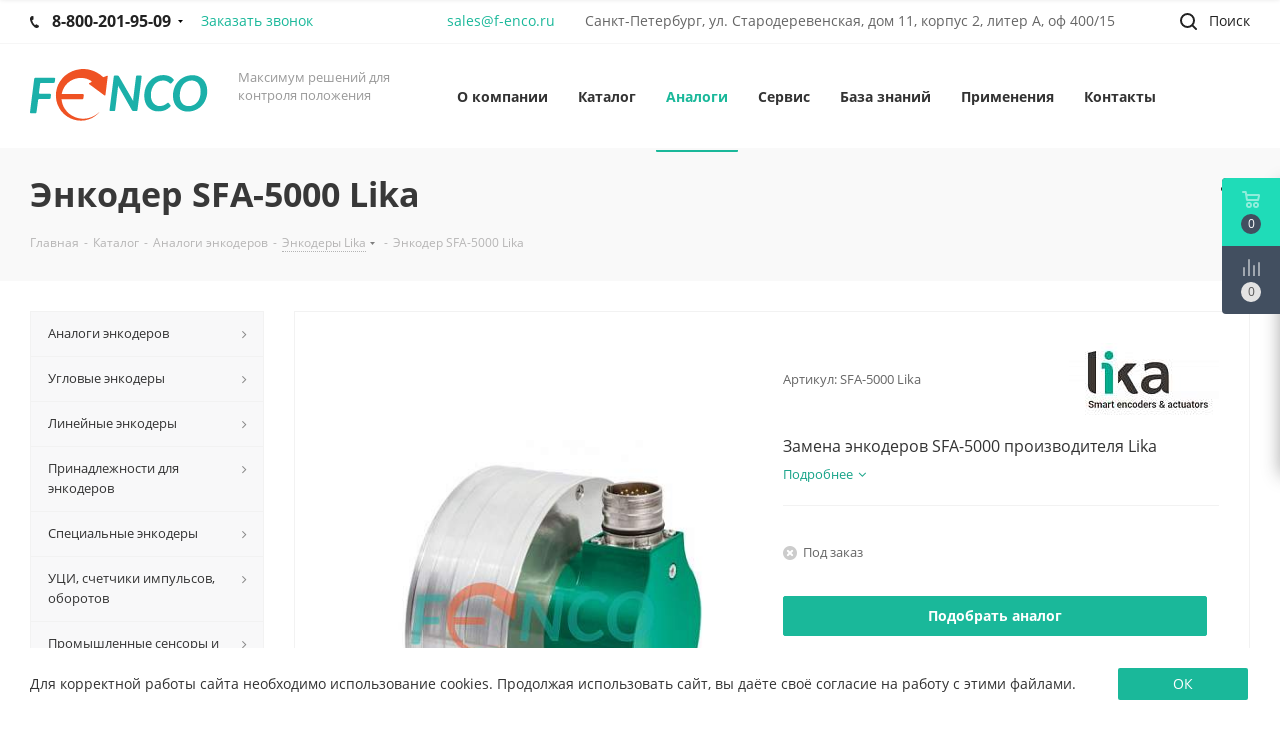

--- FILE ---
content_type: text/html; charset=UTF-8
request_url: https://f-enco.ru/catalog/analogi-enkoderov/lika/enkoder-sfa-5000-lika/
body_size: 510950
content:
<!DOCTYPE html>
<html xmlns="http://www.w3.org/1999/xhtml"  lang="ru" >
<head>
	<title>Энкодер SFA-5000 Lika | Фэнко</title>
	<meta name="cmsmagazine" content="cf4f03a6602f60790197ac6e5f1e2da0" />
	<meta name="yandex-verification" content="fa7b15e91c15a69c" />
	<meta name="viewport" content="initial-scale=1.0, width=device-width" />
	<meta name="HandheldFriendly" content="true" />
	<meta name="yes" content="yes" />
	<meta name="apple-mobile-web-app-status-bar-style" content="black" />
	<meta name="SKYPE_TOOLBAR" content="SKYPE_TOOLBAR_PARSER_COMPATIBLE" />
		<meta http-equiv="Content-Type" content="text/html; charset=UTF-8" />
<meta name="description" content="Купить замену SFA-5000 Lika по доступной цене с доставкой по всей России, Беларуси и Армении от компании &amp;quot;Фэнко&amp;quot;, 8-800-201-95-09." />
<script data-skip-moving="true">(function(w, d, n) {var cl = "bx-core";var ht = d.documentElement;var htc = ht ? ht.className : undefined;if (htc === undefined || htc.indexOf(cl) !== -1){return;}var ua = n.userAgent;if (/(iPad;)|(iPhone;)/i.test(ua)){cl += " bx-ios";}else if (/Windows/i.test(ua)){cl += ' bx-win';}else if (/Macintosh/i.test(ua)){cl += " bx-mac";}else if (/Linux/i.test(ua) && !/Android/i.test(ua)){cl += " bx-linux";}else if (/Android/i.test(ua)){cl += " bx-android";}cl += (/(ipad|iphone|android|mobile|touch)/i.test(ua) ? " bx-touch" : " bx-no-touch");cl += w.devicePixelRatio && w.devicePixelRatio >= 2? " bx-retina": " bx-no-retina";if (/AppleWebKit/.test(ua)){cl += " bx-chrome";}else if (/Opera/.test(ua)){cl += " bx-opera";}else if (/Firefox/.test(ua)){cl += " bx-firefox";}ht.className = htc ? htc + " " + cl : cl;})(window, document, navigator);</script>


<link href="/bitrix/js/bquadro/fos/css/style.css?174410496624285" type="text/css"  rel="stylesheet" />
<link href="/bitrix/js/ui/design-tokens/dist/ui.design-tokens.css?174012994626358" type="text/css"  rel="stylesheet" />
<link href="/bitrix/js/ui/fonts/opensans/ui.font.opensans.css?17401279642555" type="text/css"  rel="stylesheet" />
<link href="/bitrix/js/main/popup/dist/main.popup.bundle.css?174013414329852" type="text/css"  rel="stylesheet" />
<link href="/bitrix/cache/css/s1/aspro_next/page_6654a076bff41d2fa91bdf1fd98d92fc/page_6654a076bff41d2fa91bdf1fd98d92fc_v1.css?17401382312910" type="text/css"  rel="stylesheet" />
<link href="/bitrix/panel/main/popup.css?174012804922696" type="text/css"  rel="stylesheet" />
<link href="/bitrix/cache/css/s1/aspro_next/template_b9cab2946ead80d87793ccef8bc3e3e0/template_b9cab2946ead80d87793ccef8bc3e3e0_v1.css?17448926741230048" type="text/css"  data-template-style="true" rel="stylesheet" />




<script type="extension/settings" data-extension="currency.currency-core">{"region":"ru"}</script>



<link rel="shortcut icon" href="/favicon.ico?1740125220" type="image/x-icon" />
<link rel="apple-touch-icon" sizes="180x180" href="/upload/CNext/a1d/fenko-web-clip-icon.png" />
<meta property="og:description" content="Замена энкодеров SFA-5000 производителя Lika" />
<meta property="og:image" content="https:///upload/iblock/836/Enkoder-SFA_5000.jpg" />
<link rel="image_src" href="https:///upload/iblock/836/Enkoder-SFA_5000.jpg"  />
<meta property="og:title" content="Энкодер SFA-5000 Lika | Фэнко" />
<meta property="og:type" content="website" />
<meta property="og:url" content="https:///catalog/analogi-enkoderov/lika/enkoder-sfa-5000-lika/" />



	
	
					<!-- Google Tag Manager -->
				<!-- End Google Tag Manager -->
			<style>
		.title-search-price{
			display:none;
		}
	</style>
		</head>
<body class="fill_bg_n" id="main">

	<!-- Google Tag Manager (noscript) -->
	<noscript><iframe src="https://www.googletagmanager.com/ns.html?id=GTM-MS9TNSP"
	height="0" width="0" style="display:none;visibility:hidden"></iframe></noscript>
	<!-- End Google Tag Manager (noscript) -->
	<div id="panel"></div>
	
	





				<!--'start_frame_cache_basketitems-component-block'-->												<div id="ajax_basket"></div>
					<!--'end_frame_cache_basketitems-component-block'-->							
	<div class="wrapper1  catalog_page basket_fly basket_fill_DARK side_LEFT catalog_icons_N banner_auto with_fast_view mheader-v1 header-v1 regions_N fill_N footer-v1 front-vindex1 mfixed_N mfixed_view_always title-v3 with_phones">
		
		<div class="header_wrap visible-lg visible-md title-v3">
			<header id="header">
				<div class="top-block top-block-v1">
	<div class="maxwidth-theme">
		<div class="wrapp_block">
			<div class="row">
													<div class="top-block-item col-md-4">
						<div class="phone-block">
															<div class="inline-block">
									
		
											<!-- noindex -->
			<div class="phone with_dropdown">
				<i class="svg svg-phone"></i>
				<a rel="nofollow" href="tel:88002019509">8-800-201-95-09</a>
									<div class="dropdown">
						<div class="wrap">
																							<div class="more_phone"><a rel="nofollow" href="tel:+78129816827">+7 812 981-68-27</a></div>
													</div>
					</div>
							</div>
			<!-- /noindex -->
					
		
									</div>
														                                <div class="inline-block">
                                    <span class="callback-block twosmallfont colored js-bq-form-popup-open"
                                            data-iblock="bquadro_form_callback"
                                            data-template="popup"
                                            data-title="Заказать звонок"
                                            data-description=""
                                            data-success_message="Ваша заявка принята."
                                            data-goal=""
                                            data-event="jqm">
                                        Заказать звонок                                    </span>
                                </div>
													</div>
					</div>
								<div class="top-block-item pull-left visible-md visible-lg">
					
		
							<div class="email blocks">
					<a href="mailto:sales@f-enco.ru">sales@f-enco.ru</a>				</div>
			
		
					</div>
				<div class="top-block-item pull-left visible-lg">
					
		
							<div class="address twosmallfont inline-block">
					Санкт-Петербург, ул. Стародеревенская, дом 11, корпус 2, литер А, оф 400/15				</div>
			
		
					</div>

				<div class="top-block-item pull-right show-fixed top-ctrl">
					<button class="top-btn inline-search-show twosmallfont">
						<i class="svg inline  svg-inline-search" aria-hidden="true" ><svg xmlns="http://www.w3.org/2000/svg" width="17" height="17" viewBox="0 0 17 17">
  <defs>
    <style>
      .sscls-1 {
        fill: #222;
        fill-rule: evenodd;
      }
    </style>
  </defs>
  <path class="sscls-1" d="M7.5,0A7.5,7.5,0,1,1,0,7.5,7.5,7.5,0,0,1,7.5,0Zm0,2A5.5,5.5,0,1,1,2,7.5,5.5,5.5,0,0,1,7.5,2Z"/>
  <path class="sscls-1" d="M13.417,12.035l3.3,3.3a0.978,0.978,0,1,1-1.382,1.382l-3.3-3.3A0.978,0.978,0,0,1,13.417,12.035Z"/>
</svg>
</i>						<span class="dark-color">Поиск</span>
					</button>
				</div>
				<div class="top-block-item pull-right show-fixed top-ctrl">
					<div class="basket_wrap twosmallfont">
																</div>
				</div>
                							</div>
		</div>
	</div>
</div>
<div class="header-wrapper topmenu-LIGHT">
	<div class="wrapper_inner">
		<div class="logo_and_menu-row">
			<div class="logo-row row">
				<div class="logo-block col-md-2 col-sm-3">
					<div class="logo colored">
						<a href="/"><img src="/upload/CNext/b91/fenco_logo.svg" alt="ФЭНКО" title="ФЭНКО" /></a>					</div>
				</div>
				<div class="col-md-2 hidden-sm hidden-xs">
					<div class="top-description">
						<p>
	 Максимум решений для контроля положения
</p>					</div>
				</div>
				<div class="col-md-8 menu-row">
					<div class="nav-main-collapse collapse in">
						<div class="menu-only">
							<nav class="mega-menu sliced">
								

<div class="bx-top-nav bx-" id="catalog_menu_LkGdQn">
	<nav class="bx-top-nav-container" id="cont_catalog_menu_LkGdQn">
		<ul class="bx-nav-list-1-lvl" id="ul_catalog_menu_LkGdQn">
		     <!-- first level-->
															<li
				class="bx-nav-1-lvl bx-nav-list-1-col  bx-nav-parent"
				onmouseover="BX.CatalogMenu.itemOver(this);"
				onmouseout="BX.CatalogMenu.itemOut(this)"
									data-role="bx-menu-item"
								onclick="if (BX.hasClass(document.documentElement, 'bx-touch')) obj_catalog_menu_LkGdQn.clickInMobile(this, event);"
			>
				<a
					class="bx-nav-1-lvl-link 1"
					href="/company/"
									>
					<span class="bx-nav-1-lvl-link-text">
												О компании											</span>
				</a>
							<!--<span class="bx-nav-parent-arrow" onclick="obj_.toggleInMobile(this)"><i class="bx-nav-angle-bottom"></i></span>--> <!-- for mobile -->
				<div class="bx-nav-2-lvl-container">
											<ul class="bx-nav-list-2-lvl">
						  <!-- second level-->
							<li class="bx-nav-2-lvl">
								<a class="bx-nav-2-lvl-link   "
									href="/company/news/"
																		data-picture=""
								>
									<span class="bx-nav-2-lvl-link-text">Новости</span>
								</a>
														</li>
						  <!-- second level-->
							<li class="bx-nav-2-lvl">
								<a class="bx-nav-2-lvl-link   "
									href="/company/politika/"
																		data-picture=""
								>
									<span class="bx-nav-2-lvl-link-text">Политика конфиденциальности</span>
								</a>
														</li>
						  <!-- second level-->
							<li class="bx-nav-2-lvl">
								<a class="bx-nav-2-lvl-link   "
									href="/company/delivery/"
																		data-picture=""
								>
									<span class="bx-nav-2-lvl-link-text">Оплата и доставка</span>
								</a>
														</li>
						  <!-- second level-->
							<li class="bx-nav-2-lvl">
								<a class="bx-nav-2-lvl-link   "
									href="/company/brands/"
																		data-picture=""
								>
									<span class="bx-nav-2-lvl-link-text">Наши партнеры</span>
								</a>
														</li>
												</ul>
														</div>
						</li>
		     <!-- first level-->
															<li
				class="bx-nav-1-lvl bx-nav-list-2-col  bx-nav-parent"
				onmouseover="BX.CatalogMenu.itemOver(this);"
				onmouseout="BX.CatalogMenu.itemOut(this)"
									data-role="bx-menu-item"
								onclick="if (BX.hasClass(document.documentElement, 'bx-touch')) obj_catalog_menu_LkGdQn.clickInMobile(this, event);"
			>
				<a
					class="bx-nav-1-lvl-link 1"
					href="/catalog/"
									>
					<span class="bx-nav-1-lvl-link-text">
												Каталог											</span>
				</a>
							<!--<span class="bx-nav-parent-arrow" onclick="obj_.toggleInMobile(this)"><i class="bx-nav-angle-bottom"></i></span>--> <!-- for mobile -->
				<div class="bx-nav-2-lvl-container">
											<ul class="bx-nav-list-2-lvl">
						  <!-- second level-->
							<li class="bx-nav-2-lvl">
								<a class="bx-nav-2-lvl-link   bx-active"
									href="/catalog/analogi-enkoderov/"
																		data-picture=""
								>
									<span class="bx-nav-2-lvl-link-text">Аналоги энкодеров</span>
								</a>
															<ul class="bx-nav-list-3-lvl">
									<!-- third level-->
									<li class="bx-nav-3-lvl">
										<a
											class="bx-nav-3-lvl-link "
											href="/catalog/analogi-enkoderov/sick/"
																						data-picture=""
											
										>
											<span class="bx-nav-3-lvl-link-text">Sick</span>
										</a>
									</li>
									<!-- third level-->
									<li class="bx-nav-3-lvl">
										<a
											class="bx-nav-3-lvl-link "
											href="/catalog/analogi-enkoderov/baumer-hubner/"
																						data-picture=""
											
										>
											<span class="bx-nav-3-lvl-link-text">Baumer Hubner</span>
										</a>
									</li>
									<!-- third level-->
									<li class="bx-nav-3-lvl">
										<a
											class="bx-nav-3-lvl-link bx-active"
											href="/catalog/analogi-enkoderov/lika/"
																						data-picture=""
											
										>
											<span class="bx-nav-3-lvl-link-text">Lika</span>
										</a>
									</li>
									<!-- third level-->
									<li class="bx-nav-3-lvl">
										<a
											class="bx-nav-3-lvl-link "
											href="/catalog/analogi-enkoderov/autonics/"
																						data-picture=""
											
										>
											<span class="bx-nav-3-lvl-link-text">Autonics</span>
										</a>
									</li>
									<!-- third level-->
									<li class="bx-nav-3-lvl">
										<a
											class="bx-nav-3-lvl-link "
											href="/catalog/analogi-enkoderov/leine-linde/"
																						data-picture=""
											
										>
											<span class="bx-nav-3-lvl-link-text">Leine Linde</span>
										</a>
									</li>
									<!-- third level-->
									<li class="bx-nav-3-lvl">
										<a
											class="bx-nav-3-lvl-link "
											href="/catalog/analogi-enkoderov/kubler/"
																						data-picture=""
											
										>
											<span class="bx-nav-3-lvl-link-text">Kubler</span>
										</a>
									</li>
									<!-- third level-->
									<li class="bx-nav-3-lvl">
										<a
											class="bx-nav-3-lvl-link "
											href="/catalog/analogi-enkoderov/heidenhain/"
																						data-picture=""
											
										>
											<span class="bx-nav-3-lvl-link-text">Heidenhain</span>
										</a>
									</li>
									<!-- third level-->
									<li class="bx-nav-3-lvl">
										<a
											class="bx-nav-3-lvl-link "
											href="/catalog/analogi-enkoderov/fagor/"
																						data-picture=""
											
										>
											<span class="bx-nav-3-lvl-link-text">Fagor</span>
										</a>
									</li>
									<!-- third level-->
									<li class="bx-nav-3-lvl">
										<a
											class="bx-nav-3-lvl-link "
											href="/catalog/analogi-enkoderov/larm/"
																						data-picture=""
											
										>
											<span class="bx-nav-3-lvl-link-text">Larm</span>
										</a>
									</li>
									<!-- third level-->
									<li class="bx-nav-3-lvl">
										<a
											class="bx-nav-3-lvl-link "
											href="/catalog/analogi-enkoderov/atek-sensor/"
																						data-picture=""
											
										>
											<span class="bx-nav-3-lvl-link-text">Atek Sensor</span>
										</a>
									</li>
									<!-- third level-->
									<li class="bx-nav-3-lvl">
										<a
											class="bx-nav-3-lvl-link "
											href="/catalog/analogi-enkoderov/bogen-magnetics/"
																						data-picture=""
											
										>
											<span class="bx-nav-3-lvl-link-text">BOGEN Magnetics</span>
										</a>
									</li>
									<!-- third level-->
									<li class="bx-nav-3-lvl">
										<a
											class="bx-nav-3-lvl-link "
											href="/catalog/analogi-enkoderov/calt/"
																						data-picture=""
											
										>
											<span class="bx-nav-3-lvl-link-text">CALT</span>
										</a>
									</li>
									<!-- third level-->
									<li class="bx-nav-3-lvl">
										<a
											class="bx-nav-3-lvl-link "
											href="/catalog/analogi-enkoderov/elco-industrie-automation/"
																						data-picture=""
											
										>
											<span class="bx-nav-3-lvl-link-text">ELCO Industrie Automation</span>
										</a>
									</li>
									<!-- third level-->
									<li class="bx-nav-3-lvl">
										<a
											class="bx-nav-3-lvl-link "
											href="/catalog/analogi-enkoderov/electronica-mechatronic-systems-i-pvt-ltd/"
																						data-picture=""
											
										>
											<span class="bx-nav-3-lvl-link-text">Electronica Mechatronic Systems (I) Pvt Ltd</span>
										</a>
									</li>
									<!-- third level-->
									<li class="bx-nav-3-lvl">
										<a
											class="bx-nav-3-lvl-link "
											href="/catalog/analogi-enkoderov/elgo-electronic-gmbh-co-kg/"
																						data-picture=""
											
										>
											<span class="bx-nav-3-lvl-link-text">ELGO ELECTRONIC GmbH &amp; Co. KG</span>
										</a>
									</li>
									<!-- third level-->
									<li class="bx-nav-3-lvl">
										<a
											class="bx-nav-3-lvl-link "
											href="/catalog/analogi-enkoderov/eltra/"
																						data-picture=""
											
										>
											<span class="bx-nav-3-lvl-link-text">Eltra</span>
										</a>
									</li>
									<!-- third level-->
									<li class="bx-nav-3-lvl">
										<a
											class="bx-nav-3-lvl-link "
											href="/catalog/analogi-enkoderov/hengxiang/"
																						data-picture=""
											
										>
											<span class="bx-nav-3-lvl-link-text">HENGXIANG</span>
										</a>
									</li>
									<!-- third level-->
									<li class="bx-nav-3-lvl">
										<a
											class="bx-nav-3-lvl-link "
											href="/catalog/analogi-enkoderov/huebner-giessen/"
																						data-picture=""
											
										>
											<span class="bx-nav-3-lvl-link-text">Huebner Giessen</span>
										</a>
									</li>
									<!-- third level-->
									<li class="bx-nav-3-lvl">
										<a
											class="bx-nav-3-lvl-link "
											href="/catalog/analogi-enkoderov/idencoder/"
																						data-picture=""
											
										>
											<span class="bx-nav-3-lvl-link-text">IDENCODER</span>
										</a>
									</li>
									<!-- third level-->
									<li class="bx-nav-3-lvl">
										<a
											class="bx-nav-3-lvl-link "
											href="/catalog/analogi-enkoderov/lenord-bauer/"
																						data-picture=""
											
										>
											<span class="bx-nav-3-lvl-link-text">Lenord Bauer</span>
										</a>
									</li>
									<!-- third level-->
									<li class="bx-nav-3-lvl">
										<a
											class="bx-nav-3-lvl-link "
											href="/catalog/analogi-enkoderov/opkon/"
																						data-picture=""
											
										>
											<span class="bx-nav-3-lvl-link-text">Opkon</span>
										</a>
									</li>
									<!-- third level-->
									<li class="bx-nav-3-lvl">
										<a
											class="bx-nav-3-lvl-link "
											href="/catalog/analogi-enkoderov/pepperl-fuchs/"
																						data-picture=""
											
										>
											<span class="bx-nav-3-lvl-link-text">Pepperl+Fuchs</span>
										</a>
									</li>
									<!-- third level-->
									<li class="bx-nav-3-lvl">
										<a
											class="bx-nav-3-lvl-link "
											href="/catalog/analogi-enkoderov/roundss/"
																						data-picture=""
											
										>
											<span class="bx-nav-3-lvl-link-text">ROUNDSS</span>
										</a>
									</li>
									<!-- third level-->
									<li class="bx-nav-3-lvl">
										<a
											class="bx-nav-3-lvl-link "
											href="/catalog/analogi-enkoderov/rsf-elektronik/"
																						data-picture=""
											
										>
											<span class="bx-nav-3-lvl-link-text">RSF Elektronik</span>
										</a>
									</li>
									<!-- third level-->
									<li class="bx-nav-3-lvl">
										<a
											class="bx-nav-3-lvl-link "
											href="/catalog/analogi-enkoderov/tamagawa-seiki/"
																						data-picture=""
											
										>
											<span class="bx-nav-3-lvl-link-text">TAMAGAWA SEIKI</span>
										</a>
									</li>
									<!-- third level-->
									<li class="bx-nav-3-lvl">
										<a
											class="bx-nav-3-lvl-link "
											href="/catalog/analogi-enkoderov/tofi/"
																						data-picture=""
											
										>
											<span class="bx-nav-3-lvl-link-text">Tofi</span>
										</a>
									</li>
									<!-- third level-->
									<li class="bx-nav-3-lvl">
										<a
											class="bx-nav-3-lvl-link "
											href="/catalog/analogi-enkoderov/tr-electronic/"
																						data-picture=""
											
										>
											<span class="bx-nav-3-lvl-link-text">TR Electronic</span>
										</a>
									</li>
									<!-- third level-->
									<li class="bx-nav-3-lvl">
										<a
											class="bx-nav-3-lvl-link "
											href="/catalog/analogi-enkoderov/waycon/"
																						data-picture=""
											
										>
											<span class="bx-nav-3-lvl-link-text">Waycon</span>
										</a>
									</li>
									<!-- third level-->
									<li class="bx-nav-3-lvl">
										<a
											class="bx-nav-3-lvl-link "
											href="/catalog/analogi-enkoderov/yuheng-optics-co-ltd-changchun/"
																						data-picture=""
											
										>
											<span class="bx-nav-3-lvl-link-text">Yuheng Optics Co., Ltd.(Changchun)</span>
										</a>
									</li>
									<!-- third level-->
									<li class="bx-nav-3-lvl">
										<a
											class="bx-nav-3-lvl-link "
											href="/catalog/analogi-enkoderov/zettlex/"
																						data-picture=""
											
										>
											<span class="bx-nav-3-lvl-link-text">Zettlex</span>
										</a>
									</li>
									<!-- third level-->
									<li class="bx-nav-3-lvl">
										<a
											class="bx-nav-3-lvl-link "
											href="/catalog/analogi-enkoderov/ifm/"
																						data-picture=""
											
										>
											<span class="bx-nav-3-lvl-link-text">IFM</span>
										</a>
									</li>
									<!-- third level-->
									<li class="bx-nav-3-lvl">
										<a
											class="bx-nav-3-lvl-link "
											href="/catalog/analogi-enkoderov/siemens/"
																						data-picture=""
											
										>
											<span class="bx-nav-3-lvl-link-text">Siemens</span>
										</a>
									</li>
									<!-- third level-->
									<li class="bx-nav-3-lvl">
										<a
											class="bx-nav-3-lvl-link "
											href="/catalog/analogi-enkoderov/wachendorff/"
																						data-picture=""
											
										>
											<span class="bx-nav-3-lvl-link-text">Wachendorff</span>
										</a>
									</li>
									<!-- third level-->
									<li class="bx-nav-3-lvl">
										<a
											class="bx-nav-3-lvl-link "
											href="/catalog/analogi-enkoderov/scancon/"
																						data-picture=""
											
										>
											<span class="bx-nav-3-lvl-link-text">Scancon</span>
										</a>
									</li>
									<!-- third level-->
									<li class="bx-nav-3-lvl">
										<a
											class="bx-nav-3-lvl-link "
											href="/catalog/analogi-enkoderov/givi-misure/"
																						data-picture=""
											
										>
											<span class="bx-nav-3-lvl-link-text">Givi Misure</span>
										</a>
									</li>
									<!-- third level-->
									<li class="bx-nav-3-lvl">
										<a
											class="bx-nav-3-lvl-link "
											href="/catalog/analogi-enkoderov/delta-electronics/"
																						data-picture=""
											
										>
											<span class="bx-nav-3-lvl-link-text">Delta Electronics</span>
										</a>
									</li>
									<!-- third level-->
									<li class="bx-nav-3-lvl">
										<a
											class="bx-nav-3-lvl-link "
											href="/catalog/analogi-enkoderov/omron/"
																						data-picture=""
											
										>
											<span class="bx-nav-3-lvl-link-text">Omron</span>
										</a>
									</li>
									<!-- third level-->
									<li class="bx-nav-3-lvl">
										<a
											class="bx-nav-3-lvl-link "
											href="/catalog/analogi-enkoderov/precizika/"
																						data-picture=""
											
										>
											<span class="bx-nav-3-lvl-link-text">Precizika</span>
										</a>
									</li>
																</ul>
														</li>
												</ul>
											<ul class="bx-nav-list-2-lvl">
						  <!-- second level-->
							<li class="bx-nav-2-lvl">
								<a class="bx-nav-2-lvl-link   "
									href="/catalog/uglovye-enkodery/"
																		data-picture=""
								>
									<span class="bx-nav-2-lvl-link-text">Угловые энкодеры</span>
								</a>
															<ul class="bx-nav-list-3-lvl">
									<!-- third level-->
									<li class="bx-nav-3-lvl">
										<a
											class="bx-nav-3-lvl-link "
											href="/catalog/absolyutnye-uglovye/"
																						data-picture=""
											
										>
											<span class="bx-nav-3-lvl-link-text">Абсолютные угловые</span>
										</a>
									</li>
									<!-- third level-->
									<li class="bx-nav-3-lvl">
										<a
											class="bx-nav-3-lvl-link "
											href="/catalog/inkrementnye-uglovye/"
																						data-picture=""
											
										>
											<span class="bx-nav-3-lvl-link-text">Инкрементальные угловые</span>
										</a>
									</li>
																</ul>
														</li>
						  <!-- second level-->
							<li class="bx-nav-2-lvl">
								<a class="bx-nav-2-lvl-link   "
									href="/catalog/lineynye-enkodery/"
																		data-picture=""
								>
									<span class="bx-nav-2-lvl-link-text">Линейные энкодеры</span>
								</a>
															<ul class="bx-nav-list-3-lvl">
									<!-- third level-->
									<li class="bx-nav-3-lvl">
										<a
											class="bx-nav-3-lvl-link "
											href="/catalog/absolyutnye-lineynye/"
																						data-picture=""
											
										>
											<span class="bx-nav-3-lvl-link-text">Абсолютные линейные</span>
										</a>
									</li>
									<!-- third level-->
									<li class="bx-nav-3-lvl">
										<a
											class="bx-nav-3-lvl-link "
											href="/catalog/inkrementnye-lineynye/"
																						data-picture=""
											
										>
											<span class="bx-nav-3-lvl-link-text">Инкрементальные линейные</span>
										</a>
									</li>
																</ul>
														</li>
						  <!-- second level-->
							<li class="bx-nav-2-lvl">
								<a class="bx-nav-2-lvl-link   "
									href="/catalog/aksessuary/"
																		data-picture=""
								>
									<span class="bx-nav-2-lvl-link-text">Принадлежности для энкодеров</span>
								</a>
															<ul class="bx-nav-list-3-lvl">
									<!-- third level-->
									<li class="bx-nav-3-lvl">
										<a
											class="bx-nav-3-lvl-link "
											href="/catalog/dlya-krugovykh/"
																						data-picture=""
											
										>
											<span class="bx-nav-3-lvl-link-text">Для круговых</span>
										</a>
									</li>
									<!-- third level-->
									<li class="bx-nav-3-lvl">
										<a
											class="bx-nav-3-lvl-link "
											href="/catalog/dlya-lineynykh/"
																						data-picture=""
											
										>
											<span class="bx-nav-3-lvl-link-text">Для линейных</span>
										</a>
									</li>
									<!-- third level-->
									<li class="bx-nav-3-lvl">
										<a
											class="bx-nav-3-lvl-link "
											href="/catalog/instrumenty/"
																						data-picture=""
											
										>
											<span class="bx-nav-3-lvl-link-text">Инструменты</span>
										</a>
									</li>
																</ul>
														</li>
						  <!-- second level-->
							<li class="bx-nav-2-lvl">
								<a class="bx-nav-2-lvl-link   "
									href="/catalog/spetsialnye-enkodery/"
																		data-picture=""
								>
									<span class="bx-nav-2-lvl-link-text">Специальные энкодеры</span>
								</a>
															<ul class="bx-nav-list-3-lvl">
									<!-- third level-->
									<li class="bx-nav-3-lvl">
										<a
											class="bx-nav-3-lvl-link "
											href="/catalog/rezolvery/"
																						data-picture=""
											
										>
											<span class="bx-nav-3-lvl-link-text">Резольверы</span>
										</a>
									</li>
									<!-- third level-->
									<li class="bx-nav-3-lvl">
										<a
											class="bx-nav-3-lvl-link "
											href="/catalog/sinusno-kosinusnye-enkodery/"
																						data-picture=""
											
										>
											<span class="bx-nav-3-lvl-link-text">Синусно-косинусные энкодеры</span>
										</a>
									</li>
									<!-- third level-->
									<li class="bx-nav-3-lvl">
										<a
											class="bx-nav-3-lvl-link "
											href="/catalog/enkodery-dlya-tyazhelykh-usloviy/"
																						data-picture=""
											
										>
											<span class="bx-nav-3-lvl-link-text">Энкодеры для тяжелых условий</span>
										</a>
									</li>
									<!-- third level-->
									<li class="bx-nav-3-lvl">
										<a
											class="bx-nav-3-lvl-link "
											href="/catalog/enkodery-s-analogovym-vykhodom/"
																						data-picture=""
											
										>
											<span class="bx-nav-3-lvl-link-text">Энкодеры с аналоговым выходом</span>
										</a>
									</li>
									<!-- third level-->
									<li class="bx-nav-3-lvl">
										<a
											class="bx-nav-3-lvl-link "
											href="/catalog/enkodery-datchiki-shpindelya/"
																						data-picture=""
											
										>
											<span class="bx-nav-3-lvl-link-text">Энкодеры / Датчики шпинделя</span>
										</a>
									</li>
									<!-- third level-->
									<li class="bx-nav-3-lvl">
										<a
											class="bx-nav-3-lvl-link "
											href="/catalog/modulnye-enkodery/"
																						data-picture=""
											
										>
											<span class="bx-nav-3-lvl-link-text">Модульные энкодеры</span>
										</a>
									</li>
									<!-- third level-->
									<li class="bx-nav-3-lvl">
										<a
											class="bx-nav-3-lvl-link "
											href="/catalog/mikroskhemy-i-komponenty-enkoderov-i-moduli/"
																						data-picture=""
											
										>
											<span class="bx-nav-3-lvl-link-text">Микросхемы и компоненты энкодеров и модули</span>
										</a>
									</li>
									<!-- third level-->
									<li class="bx-nav-3-lvl">
										<a
											class="bx-nav-3-lvl-link "
											href="/catalog/razrabotka-pod-trebovaniya-zakazchika/"
																						data-picture=""
											
										>
											<span class="bx-nav-3-lvl-link-text">Разработка энкодеров, датчиков под применение</span>
										</a>
									</li>
																</ul>
														</li>
						  <!-- second level-->
							<li class="bx-nav-2-lvl">
								<a class="bx-nav-2-lvl-link   "
									href="/catalog/displei-indikatsii-i-schetchiki/"
																		data-picture=""
								>
									<span class="bx-nav-2-lvl-link-text">УЦИ, счетчики импульсов, оборотов</span>
								</a>
															<ul class="bx-nav-list-3-lvl">
									<!-- third level-->
									<li class="bx-nav-3-lvl">
										<a
											class="bx-nav-3-lvl-link "
											href="/catalog/indikatory-polozheniya/"
																						data-picture=""
											
										>
											<span class="bx-nav-3-lvl-link-text">Индикаторы положения</span>
										</a>
									</li>
									<!-- third level-->
									<li class="bx-nav-3-lvl">
										<a
											class="bx-nav-3-lvl-link "
											href="/catalog/schetchiki/"
																						data-picture=""
											
										>
											<span class="bx-nav-3-lvl-link-text">Счетчики, таймеры, тахометры</span>
										</a>
									</li>
									<!-- third level-->
									<li class="bx-nav-3-lvl">
										<a
											class="bx-nav-3-lvl-link "
											href="/catalog/ustroystva-indikatsii-i-interfeys-adaptery/"
																						data-picture=""
											
										>
											<span class="bx-nav-3-lvl-link-text">Устройства цифровой индикации (УЦИ)</span>
										</a>
									</li>
									<!-- third level-->
									<li class="bx-nav-3-lvl">
										<a
											class="bx-nav-3-lvl-link "
											href="/catalog/aksessuary-displei/"
																						data-picture=""
											
										>
											<span class="bx-nav-3-lvl-link-text">Аксессуары</span>
										</a>
									</li>
																</ul>
														</li>
						  <!-- second level-->
							<li class="bx-nav-2-lvl">
								<a class="bx-nav-2-lvl-link   "
									href="/catalog/promyshlennye-sensory-i-rele/"
																		data-picture=""
								>
									<span class="bx-nav-2-lvl-link-text">Промышленные сенсоры и реле</span>
								</a>
															<ul class="bx-nav-list-3-lvl">
									<!-- third level-->
									<li class="bx-nav-3-lvl">
										<a
											class="bx-nav-3-lvl-link "
											href="/catalog/rele-sensori/"
																						data-picture=""
											
										>
											<span class="bx-nav-3-lvl-link-text">Реле</span>
										</a>
									</li>
									<!-- third level-->
									<li class="bx-nav-3-lvl">
										<a
											class="bx-nav-3-lvl-link "
											href="/catalog/inklinometry/"
																						data-picture=""
											
										>
											<span class="bx-nav-3-lvl-link-text">Инклинометры</span>
										</a>
									</li>
									<!-- third level-->
									<li class="bx-nav-3-lvl">
										<a
											class="bx-nav-3-lvl-link "
											href="/catalog/lineynye-potentsiometry/"
																						data-picture=""
											
										>
											<span class="bx-nav-3-lvl-link-text">Линейные потенциометры</span>
										</a>
									</li>
									<!-- third level-->
									<li class="bx-nav-3-lvl">
										<a
											class="bx-nav-3-lvl-link "
											href="/catalog/induktivnye-sensory/"
																						data-picture=""
											
										>
											<span class="bx-nav-3-lvl-link-text">Индуктивные сенсоры</span>
										</a>
									</li>
																</ul>
														</li>
						  <!-- second level-->
							<li class="bx-nav-2-lvl">
								<a class="bx-nav-2-lvl-link   "
									href="#"
																		data-picture=""
								>
									<span class="bx-nav-2-lvl-link-text">По производителю</span>
								</a>
															<ul class="bx-nav-list-3-lvl">
									<!-- third level-->
									<li class="bx-nav-3-lvl">
										<a
											class="bx-nav-3-lvl-link "
											href="/catalog/hengstler/"
																						data-picture=""
											
										>
											<span class="bx-nav-3-lvl-link-text">Hengstler</span>
										</a>
									</li>
									<!-- third level-->
									<li class="bx-nav-3-lvl">
										<a
											class="bx-nav-3-lvl-link "
											href="/catalog/posital_fraba/"
																						data-picture=""
											
										>
											<span class="bx-nav-3-lvl-link-text">Posital Fraba</span>
										</a>
									</li>
									<!-- third level-->
									<li class="bx-nav-3-lvl">
										<a
											class="bx-nav-3-lvl-link "
											href="/catalog/hohner/"
																						data-picture=""
											
										>
											<span class="bx-nav-3-lvl-link-text">Hohner</span>
										</a>
									</li>
									<!-- third level-->
									<li class="bx-nav-3-lvl">
										<a
											class="bx-nav-3-lvl-link "
											href="/catalog/siko/"
																						data-picture=""
											
										>
											<span class="bx-nav-3-lvl-link-text">SIKO</span>
										</a>
									</li>
									<!-- third level-->
									<li class="bx-nav-3-lvl">
										<a
											class="bx-nav-3-lvl-link "
											href="/catalog/fenac/"
																						data-picture=""
											
										>
											<span class="bx-nav-3-lvl-link-text">FENAC</span>
										</a>
									</li>
									<!-- third level-->
									<li class="bx-nav-3-lvl">
										<a
											class="bx-nav-3-lvl-link "
											href="/catalog/hohner-group/"
																						data-picture=""
											
										>
											<span class="bx-nav-3-lvl-link-text">Hohner Group</span>
										</a>
									</li>
									<!-- third level-->
									<li class="bx-nav-3-lvl">
										<a
											class="bx-nav-3-lvl-link "
											href="/catalog/rls/"
																						data-picture=""
											
										>
											<span class="bx-nav-3-lvl-link-text">RLS</span>
										</a>
									</li>
									<!-- third level-->
									<li class="bx-nav-3-lvl">
										<a
											class="bx-nav-3-lvl-link "
											href="/catalog/skbis/"
																						data-picture=""
											
										>
											<span class="bx-nav-3-lvl-link-text">СКБИС</span>
										</a>
									</li>
									<!-- third level-->
									<li class="bx-nav-3-lvl">
										<a
											class="bx-nav-3-lvl-link "
											href="/catalog/amo/"
																						data-picture=""
											
										>
											<span class="bx-nav-3-lvl-link-text">AMO</span>
										</a>
									</li>
									<!-- third level-->
									<li class="bx-nav-3-lvl">
										<a
											class="bx-nav-3-lvl-link "
											href="/catalog/harowe/"
																						data-picture=""
											
										>
											<span class="bx-nav-3-lvl-link-text">Harowe</span>
										</a>
									</li>
									<!-- third level-->
									<li class="bx-nav-3-lvl">
										<a
											class="bx-nav-3-lvl-link "
											href="/catalog/dynapar/"
																						data-picture=""
											
										>
											<span class="bx-nav-3-lvl-link-text">Dynapar</span>
										</a>
									</li>
									<!-- third level-->
									<li class="bx-nav-3-lvl">
										<a
											class="bx-nav-3-lvl-link "
											href="/catalog/northstar/"
																						data-picture=""
											
										>
											<span class="bx-nav-3-lvl-link-text">NorthStar</span>
										</a>
									</li>
									<!-- third level-->
									<li class="bx-nav-3-lvl">
										<a
											class="bx-nav-3-lvl-link "
											href="/catalog/nidec_avtron/"
																						data-picture=""
											
										>
											<span class="bx-nav-3-lvl-link-text">Nidec Avtron</span>
										</a>
									</li>
									<!-- third level-->
									<li class="bx-nav-3-lvl">
										<a
											class="bx-nav-3-lvl-link "
											href="/catalog/netzer_precision/"
																						data-picture=""
											
										>
											<span class="bx-nav-3-lvl-link-text">Netzer Precision</span>
										</a>
									</li>
									<!-- third level-->
									<li class="bx-nav-3-lvl">
										<a
											class="bx-nav-3-lvl-link "
											href="/catalog/ak_industires/"
																						data-picture=""
											
										>
											<span class="bx-nav-3-lvl-link-text">AK Industires</span>
										</a>
									</li>
									<!-- third level-->
									<li class="bx-nav-3-lvl">
										<a
											class="bx-nav-3-lvl-link "
											href="/catalog/ic_haus/"
																						data-picture=""
											
										>
											<span class="bx-nav-3-lvl-link-text">iC-Haus</span>
										</a>
									</li>
									<!-- third level-->
									<li class="bx-nav-3-lvl">
										<a
											class="bx-nav-3-lvl-link "
											href="/catalog/magnescale/"
																						data-picture=""
											
										>
											<span class="bx-nav-3-lvl-link-text">Magnescale</span>
										</a>
									</li>
									<!-- third level-->
									<li class="bx-nav-3-lvl">
										<a
											class="bx-nav-3-lvl-link "
											href="/catalog/ditron/"
																						data-picture=""
											
										>
											<span class="bx-nav-3-lvl-link-text">Ditron</span>
										</a>
									</li>
																</ul>
														</li>
												</ul>
														</div>
						</li>
		     <!-- first level-->
															<li
				class="bx-nav-1-lvl bx-nav-list-3-col bx-active bx-nav-parent"
				onmouseover="BX.CatalogMenu.itemOver(this);"
				onmouseout="BX.CatalogMenu.itemOut(this)"
									data-role="bx-menu-item"
								onclick="if (BX.hasClass(document.documentElement, 'bx-touch')) obj_catalog_menu_LkGdQn.clickInMobile(this, event);"
			>
				<a
					class="bx-nav-1-lvl-link 1"
					href="/catalog/analogi-enkoderov/"
									>
					<span class="bx-nav-1-lvl-link-text">
												Аналоги											</span>
				</a>
						</li>
		     <!-- first level-->
															<li
				class="bx-nav-1-lvl bx-nav-list-1-col  bx-nav-parent"
				onmouseover="BX.CatalogMenu.itemOver(this);"
				onmouseout="BX.CatalogMenu.itemOut(this)"
									data-role="bx-menu-item"
								onclick="if (BX.hasClass(document.documentElement, 'bx-touch')) obj_catalog_menu_LkGdQn.clickInMobile(this, event);"
			>
				<a
					class="bx-nav-1-lvl-link 1"
					href="/services/"
									>
					<span class="bx-nav-1-lvl-link-text">
												Сервис											</span>
				</a>
							<!--<span class="bx-nav-parent-arrow" onclick="obj_.toggleInMobile(this)"><i class="bx-nav-angle-bottom"></i></span>--> <!-- for mobile -->
				<div class="bx-nav-2-lvl-container">
											<ul class="bx-nav-list-2-lvl">
						  <!-- second level-->
							<li class="bx-nav-2-lvl">
								<a class="bx-nav-2-lvl-link   "
									href="/services/warranty/"
																		data-picture=""
								>
									<span class="bx-nav-2-lvl-link-text">Гарантия и сервис</span>
								</a>
														</li>
						  <!-- second level-->
							<li class="bx-nav-2-lvl">
								<a class="bx-nav-2-lvl-link   "
									href="/services/repairs/"
																		data-picture=""
								>
									<span class="bx-nav-2-lvl-link-text">Ремонт</span>
								</a>
														</li>
						  <!-- second level-->
							<li class="bx-nav-2-lvl">
								<a class="bx-nav-2-lvl-link   "
									href="/services/analogs/"
																		data-picture=""
								>
									<span class="bx-nav-2-lvl-link-text">Подбор Аналогов</span>
								</a>
														</li>
						  <!-- second level-->
							<li class="bx-nav-2-lvl">
								<a class="bx-nav-2-lvl-link   "
									href="/services/discontinued_models/"
																		data-picture=""
								>
									<span class="bx-nav-2-lvl-link-text">Снятые с производства модели</span>
								</a>
														</li>
						  <!-- second level-->
							<li class="bx-nav-2-lvl">
								<a class="bx-nav-2-lvl-link   "
									href="/services/express_delivery/"
																		data-picture=""
								>
									<span class="bx-nav-2-lvl-link-text">Срочная поставка</span>
								</a>
														</li>
						  <!-- second level-->
							<li class="bx-nav-2-lvl">
								<a class="bx-nav-2-lvl-link   "
									href="/services/development/"
																		data-picture=""
								>
									<span class="bx-nav-2-lvl-link-text">Разработка по заданию заказчика</span>
								</a>
														</li>
												</ul>
														</div>
						</li>
		     <!-- first level-->
															<li
				class="bx-nav-1-lvl bx-nav-list-1-col  bx-nav-parent"
				onmouseover="BX.CatalogMenu.itemOver(this);"
				onmouseout="BX.CatalogMenu.itemOut(this)"
									data-role="bx-menu-item"
								onclick="if (BX.hasClass(document.documentElement, 'bx-touch')) obj_catalog_menu_LkGdQn.clickInMobile(this, event);"
			>
				<a
					class="bx-nav-1-lvl-link 1"
					href="/blog/"
									>
					<span class="bx-nav-1-lvl-link-text">
												База знаний											</span>
				</a>
							<!--<span class="bx-nav-parent-arrow" onclick="obj_.toggleInMobile(this)"><i class="bx-nav-angle-bottom"></i></span>--> <!-- for mobile -->
				<div class="bx-nav-2-lvl-container">
											<ul class="bx-nav-list-2-lvl">
						  <!-- second level-->
							<li class="bx-nav-2-lvl">
								<a class="bx-nav-2-lvl-link   "
									href="/blog/articless/"
																		data-picture=""
								>
									<span class="bx-nav-2-lvl-link-text">Статьи</span>
								</a>
														</li>
						  <!-- second level-->
							<li class="bx-nav-2-lvl">
								<a class="bx-nav-2-lvl-link   "
									href="/blog/documents/"
																		data-picture=""
								>
									<span class="bx-nav-2-lvl-link-text">Документация</span>
								</a>
														</li>
						  <!-- second level-->
							<li class="bx-nav-2-lvl">
								<a class="bx-nav-2-lvl-link   "
									href="/blog/questions/"
																		data-picture=""
								>
									<span class="bx-nav-2-lvl-link-text">Вопрос-ответ</span>
								</a>
														</li>
												</ul>
														</div>
						</li>
		     <!-- first level-->
															<li
				class="bx-nav-1-lvl bx-nav-list-1-col  bx-nav-parent"
				onmouseover="BX.CatalogMenu.itemOver(this);"
				onmouseout="BX.CatalogMenu.itemOut(this)"
									data-role="bx-menu-item"
								onclick="if (BX.hasClass(document.documentElement, 'bx-touch')) obj_catalog_menu_LkGdQn.clickInMobile(this, event);"
			>
				<a
					class="bx-nav-1-lvl-link 1"
					href="/projects/"
									>
					<span class="bx-nav-1-lvl-link-text">
												Применения											</span>
				</a>
							<!--<span class="bx-nav-parent-arrow" onclick="obj_.toggleInMobile(this)"><i class="bx-nav-angle-bottom"></i></span>--> <!-- for mobile -->
				<div class="bx-nav-2-lvl-container">
											<ul class="bx-nav-list-2-lvl">
						  <!-- second level-->
							<li class="bx-nav-2-lvl">
								<a class="bx-nav-2-lvl-link   "
									href="/projects/lifty-i-eskalatory/"
																		data-picture=""
								>
									<span class="bx-nav-2-lvl-link-text">Лифты и эскалаторы</span>
								</a>
														</li>
						  <!-- second level-->
							<li class="bx-nav-2-lvl">
								<a class="bx-nav-2-lvl-link   "
									href="/projects/tyazhelye-i-ekstremalnye-usloviya-primeneniy/"
																		data-picture=""
								>
									<span class="bx-nav-2-lvl-link-text">Тяжелые и экстремальные условия применений</span>
								</a>
														</li>
						  <!-- second level-->
							<li class="bx-nav-2-lvl">
								<a class="bx-nav-2-lvl-link   "
									href="/projects/avtomatizatsiya-proizvodstva/"
																		data-picture=""
								>
									<span class="bx-nav-2-lvl-link-text">Автоматизация производства</span>
								</a>
														</li>
						  <!-- second level-->
							<li class="bx-nav-2-lvl">
								<a class="bx-nav-2-lvl-link   "
									href="/projects/derevoobrabotka/"
																		data-picture=""
								>
									<span class="bx-nav-2-lvl-link-text">Деревообработка</span>
								</a>
														</li>
						  <!-- second level-->
							<li class="bx-nav-2-lvl">
								<a class="bx-nav-2-lvl-link   "
									href="/projects/stankostroenie-i-modernizatsiya/"
																		data-picture=""
								>
									<span class="bx-nav-2-lvl-link-text">Станкостроение и модернизация</span>
								</a>
														</li>
						  <!-- second level-->
							<li class="bx-nav-2-lvl">
								<a class="bx-nav-2-lvl-link   "
									href="/projects/neft-i-gaz/"
																		data-picture=""
								>
									<span class="bx-nav-2-lvl-link-text">Нефть и Газ</span>
								</a>
														</li>
												</ul>
														</div>
						</li>
		     <!-- first level-->
															<li
				class="bx-nav-1-lvl bx-nav-list-0-col "
				onmouseover="BX.CatalogMenu.itemOver(this);"
				onmouseout="BX.CatalogMenu.itemOut(this)"
								onclick="if (BX.hasClass(document.documentElement, 'bx-touch')) obj_catalog_menu_LkGdQn.clickInMobile(this, event);"
			>
				<a
					class="bx-nav-1-lvl-link 1"
					href="/contacts/"
									>
					<span class="bx-nav-1-lvl-link-text">
												Контакты											</span>
				</a>
						</li>
				</ul>
	</nav>
</div>

         							</nav>
						</div>
					</div>
				</div>
			</div>		</div>
	</div>
	<div class="line-row visible-xs"></div>
</div>			</header>
		</div>
		
					<div id="headerfixed">
				<div class="maxwidth-theme">
	<div class="logo-row v2 row margin0 menu-row">
		<div class="inner-table-block nopadding logo-block">
			<div class="logo colored">
				<a href="/"><img src="/upload/CNext/b91/fenco_logo.svg" alt="ФЭНКО" title="ФЭНКО" /></a>			</div>
		</div>
		<div class="inner-table-block menu-block">
			<div class="navs table-menu js-nav">
				<nav class="mega-menu sliced">
					<div class="bx-top-nav bx-" id="catalog_menu_XEVOpk">
	<nav class="bx-top-nav-container" id="cont_catalog_menu_XEVOpk">
		<ul class="bx-nav-list-1-lvl" id="ul_catalog_menu_XEVOpk">
		     <!-- first level-->
															<li
				class="bx-nav-1-lvl bx-nav-list-1-col  bx-nav-parent"
				onmouseover="BX.CatalogMenu.itemOver(this);"
				onmouseout="BX.CatalogMenu.itemOut(this)"
									data-role="bx-menu-item"
								onclick="if (BX.hasClass(document.documentElement, 'bx-touch')) obj_catalog_menu_XEVOpk.clickInMobile(this, event);"
			>
				<a
					class="bx-nav-1-lvl-link 1"
					href="/company/"
									>
					<span class="bx-nav-1-lvl-link-text">
												О компании											</span>
				</a>
							<!--<span class="bx-nav-parent-arrow" onclick="obj_.toggleInMobile(this)"><i class="bx-nav-angle-bottom"></i></span>--> <!-- for mobile -->
				<div class="bx-nav-2-lvl-container">
											<ul class="bx-nav-list-2-lvl">
						  <!-- second level-->
							<li class="bx-nav-2-lvl">
								<a class="bx-nav-2-lvl-link   "
									href="/company/news/"
																		data-picture=""
								>
									<span class="bx-nav-2-lvl-link-text">Новости</span>
								</a>
														</li>
						  <!-- second level-->
							<li class="bx-nav-2-lvl">
								<a class="bx-nav-2-lvl-link   "
									href="/company/politika/"
																		data-picture=""
								>
									<span class="bx-nav-2-lvl-link-text">Политика конфиденциальности</span>
								</a>
														</li>
						  <!-- second level-->
							<li class="bx-nav-2-lvl">
								<a class="bx-nav-2-lvl-link   "
									href="/company/delivery/"
																		data-picture=""
								>
									<span class="bx-nav-2-lvl-link-text">Оплата и доставка</span>
								</a>
														</li>
						  <!-- second level-->
							<li class="bx-nav-2-lvl">
								<a class="bx-nav-2-lvl-link   "
									href="/company/brands/"
																		data-picture=""
								>
									<span class="bx-nav-2-lvl-link-text">Наши партнеры</span>
								</a>
														</li>
												</ul>
														</div>
						</li>
		     <!-- first level-->
															<li
				class="bx-nav-1-lvl bx-nav-list-2-col  bx-nav-parent"
				onmouseover="BX.CatalogMenu.itemOver(this);"
				onmouseout="BX.CatalogMenu.itemOut(this)"
									data-role="bx-menu-item"
								onclick="if (BX.hasClass(document.documentElement, 'bx-touch')) obj_catalog_menu_XEVOpk.clickInMobile(this, event);"
			>
				<a
					class="bx-nav-1-lvl-link 1"
					href="/catalog/"
									>
					<span class="bx-nav-1-lvl-link-text">
												Каталог											</span>
				</a>
							<!--<span class="bx-nav-parent-arrow" onclick="obj_.toggleInMobile(this)"><i class="bx-nav-angle-bottom"></i></span>--> <!-- for mobile -->
				<div class="bx-nav-2-lvl-container">
											<ul class="bx-nav-list-2-lvl">
						  <!-- second level-->
							<li class="bx-nav-2-lvl">
								<a class="bx-nav-2-lvl-link   bx-active"
									href="/catalog/analogi-enkoderov/"
																		data-picture=""
								>
									<span class="bx-nav-2-lvl-link-text">Аналоги энкодеров</span>
								</a>
															<ul class="bx-nav-list-3-lvl">
									<!-- third level-->
									<li class="bx-nav-3-lvl">
										<a
											class="bx-nav-3-lvl-link "
											href="/catalog/analogi-enkoderov/sick/"
																						data-picture=""
											
										>
											<span class="bx-nav-3-lvl-link-text">Sick</span>
										</a>
									</li>
									<!-- third level-->
									<li class="bx-nav-3-lvl">
										<a
											class="bx-nav-3-lvl-link "
											href="/catalog/analogi-enkoderov/baumer-hubner/"
																						data-picture=""
											
										>
											<span class="bx-nav-3-lvl-link-text">Baumer Hubner</span>
										</a>
									</li>
									<!-- third level-->
									<li class="bx-nav-3-lvl">
										<a
											class="bx-nav-3-lvl-link bx-active"
											href="/catalog/analogi-enkoderov/lika/"
																						data-picture=""
											
										>
											<span class="bx-nav-3-lvl-link-text">Lika</span>
										</a>
									</li>
									<!-- third level-->
									<li class="bx-nav-3-lvl">
										<a
											class="bx-nav-3-lvl-link "
											href="/catalog/analogi-enkoderov/autonics/"
																						data-picture=""
											
										>
											<span class="bx-nav-3-lvl-link-text">Autonics</span>
										</a>
									</li>
									<!-- third level-->
									<li class="bx-nav-3-lvl">
										<a
											class="bx-nav-3-lvl-link "
											href="/catalog/analogi-enkoderov/leine-linde/"
																						data-picture=""
											
										>
											<span class="bx-nav-3-lvl-link-text">Leine Linde</span>
										</a>
									</li>
									<!-- third level-->
									<li class="bx-nav-3-lvl">
										<a
											class="bx-nav-3-lvl-link "
											href="/catalog/analogi-enkoderov/kubler/"
																						data-picture=""
											
										>
											<span class="bx-nav-3-lvl-link-text">Kubler</span>
										</a>
									</li>
									<!-- third level-->
									<li class="bx-nav-3-lvl">
										<a
											class="bx-nav-3-lvl-link "
											href="/catalog/analogi-enkoderov/heidenhain/"
																						data-picture=""
											
										>
											<span class="bx-nav-3-lvl-link-text">Heidenhain</span>
										</a>
									</li>
									<!-- third level-->
									<li class="bx-nav-3-lvl">
										<a
											class="bx-nav-3-lvl-link "
											href="/catalog/analogi-enkoderov/fagor/"
																						data-picture=""
											
										>
											<span class="bx-nav-3-lvl-link-text">Fagor</span>
										</a>
									</li>
									<!-- third level-->
									<li class="bx-nav-3-lvl">
										<a
											class="bx-nav-3-lvl-link "
											href="/catalog/analogi-enkoderov/larm/"
																						data-picture=""
											
										>
											<span class="bx-nav-3-lvl-link-text">Larm</span>
										</a>
									</li>
									<!-- third level-->
									<li class="bx-nav-3-lvl">
										<a
											class="bx-nav-3-lvl-link "
											href="/catalog/analogi-enkoderov/atek-sensor/"
																						data-picture=""
											
										>
											<span class="bx-nav-3-lvl-link-text">Atek Sensor</span>
										</a>
									</li>
									<!-- third level-->
									<li class="bx-nav-3-lvl">
										<a
											class="bx-nav-3-lvl-link "
											href="/catalog/analogi-enkoderov/bogen-magnetics/"
																						data-picture=""
											
										>
											<span class="bx-nav-3-lvl-link-text">BOGEN Magnetics</span>
										</a>
									</li>
									<!-- third level-->
									<li class="bx-nav-3-lvl">
										<a
											class="bx-nav-3-lvl-link "
											href="/catalog/analogi-enkoderov/calt/"
																						data-picture=""
											
										>
											<span class="bx-nav-3-lvl-link-text">CALT</span>
										</a>
									</li>
									<!-- third level-->
									<li class="bx-nav-3-lvl">
										<a
											class="bx-nav-3-lvl-link "
											href="/catalog/analogi-enkoderov/elco-industrie-automation/"
																						data-picture=""
											
										>
											<span class="bx-nav-3-lvl-link-text">ELCO Industrie Automation</span>
										</a>
									</li>
									<!-- third level-->
									<li class="bx-nav-3-lvl">
										<a
											class="bx-nav-3-lvl-link "
											href="/catalog/analogi-enkoderov/electronica-mechatronic-systems-i-pvt-ltd/"
																						data-picture=""
											
										>
											<span class="bx-nav-3-lvl-link-text">Electronica Mechatronic Systems (I) Pvt Ltd</span>
										</a>
									</li>
									<!-- third level-->
									<li class="bx-nav-3-lvl">
										<a
											class="bx-nav-3-lvl-link "
											href="/catalog/analogi-enkoderov/elgo-electronic-gmbh-co-kg/"
																						data-picture=""
											
										>
											<span class="bx-nav-3-lvl-link-text">ELGO ELECTRONIC GmbH &amp; Co. KG</span>
										</a>
									</li>
									<!-- third level-->
									<li class="bx-nav-3-lvl">
										<a
											class="bx-nav-3-lvl-link "
											href="/catalog/analogi-enkoderov/eltra/"
																						data-picture=""
											
										>
											<span class="bx-nav-3-lvl-link-text">Eltra</span>
										</a>
									</li>
									<!-- third level-->
									<li class="bx-nav-3-lvl">
										<a
											class="bx-nav-3-lvl-link "
											href="/catalog/analogi-enkoderov/hengxiang/"
																						data-picture=""
											
										>
											<span class="bx-nav-3-lvl-link-text">HENGXIANG</span>
										</a>
									</li>
									<!-- third level-->
									<li class="bx-nav-3-lvl">
										<a
											class="bx-nav-3-lvl-link "
											href="/catalog/analogi-enkoderov/huebner-giessen/"
																						data-picture=""
											
										>
											<span class="bx-nav-3-lvl-link-text">Huebner Giessen</span>
										</a>
									</li>
									<!-- third level-->
									<li class="bx-nav-3-lvl">
										<a
											class="bx-nav-3-lvl-link "
											href="/catalog/analogi-enkoderov/idencoder/"
																						data-picture=""
											
										>
											<span class="bx-nav-3-lvl-link-text">IDENCODER</span>
										</a>
									</li>
									<!-- third level-->
									<li class="bx-nav-3-lvl">
										<a
											class="bx-nav-3-lvl-link "
											href="/catalog/analogi-enkoderov/lenord-bauer/"
																						data-picture=""
											
										>
											<span class="bx-nav-3-lvl-link-text">Lenord Bauer</span>
										</a>
									</li>
									<!-- third level-->
									<li class="bx-nav-3-lvl">
										<a
											class="bx-nav-3-lvl-link "
											href="/catalog/analogi-enkoderov/opkon/"
																						data-picture=""
											
										>
											<span class="bx-nav-3-lvl-link-text">Opkon</span>
										</a>
									</li>
									<!-- third level-->
									<li class="bx-nav-3-lvl">
										<a
											class="bx-nav-3-lvl-link "
											href="/catalog/analogi-enkoderov/pepperl-fuchs/"
																						data-picture=""
											
										>
											<span class="bx-nav-3-lvl-link-text">Pepperl+Fuchs</span>
										</a>
									</li>
									<!-- third level-->
									<li class="bx-nav-3-lvl">
										<a
											class="bx-nav-3-lvl-link "
											href="/catalog/analogi-enkoderov/roundss/"
																						data-picture=""
											
										>
											<span class="bx-nav-3-lvl-link-text">ROUNDSS</span>
										</a>
									</li>
									<!-- third level-->
									<li class="bx-nav-3-lvl">
										<a
											class="bx-nav-3-lvl-link "
											href="/catalog/analogi-enkoderov/rsf-elektronik/"
																						data-picture=""
											
										>
											<span class="bx-nav-3-lvl-link-text">RSF Elektronik</span>
										</a>
									</li>
									<!-- third level-->
									<li class="bx-nav-3-lvl">
										<a
											class="bx-nav-3-lvl-link "
											href="/catalog/analogi-enkoderov/tamagawa-seiki/"
																						data-picture=""
											
										>
											<span class="bx-nav-3-lvl-link-text">TAMAGAWA SEIKI</span>
										</a>
									</li>
									<!-- third level-->
									<li class="bx-nav-3-lvl">
										<a
											class="bx-nav-3-lvl-link "
											href="/catalog/analogi-enkoderov/tofi/"
																						data-picture=""
											
										>
											<span class="bx-nav-3-lvl-link-text">Tofi</span>
										</a>
									</li>
									<!-- third level-->
									<li class="bx-nav-3-lvl">
										<a
											class="bx-nav-3-lvl-link "
											href="/catalog/analogi-enkoderov/tr-electronic/"
																						data-picture=""
											
										>
											<span class="bx-nav-3-lvl-link-text">TR Electronic</span>
										</a>
									</li>
									<!-- third level-->
									<li class="bx-nav-3-lvl">
										<a
											class="bx-nav-3-lvl-link "
											href="/catalog/analogi-enkoderov/waycon/"
																						data-picture=""
											
										>
											<span class="bx-nav-3-lvl-link-text">Waycon</span>
										</a>
									</li>
									<!-- third level-->
									<li class="bx-nav-3-lvl">
										<a
											class="bx-nav-3-lvl-link "
											href="/catalog/analogi-enkoderov/yuheng-optics-co-ltd-changchun/"
																						data-picture=""
											
										>
											<span class="bx-nav-3-lvl-link-text">Yuheng Optics Co., Ltd.(Changchun)</span>
										</a>
									</li>
									<!-- third level-->
									<li class="bx-nav-3-lvl">
										<a
											class="bx-nav-3-lvl-link "
											href="/catalog/analogi-enkoderov/zettlex/"
																						data-picture=""
											
										>
											<span class="bx-nav-3-lvl-link-text">Zettlex</span>
										</a>
									</li>
									<!-- third level-->
									<li class="bx-nav-3-lvl">
										<a
											class="bx-nav-3-lvl-link "
											href="/catalog/analogi-enkoderov/ifm/"
																						data-picture=""
											
										>
											<span class="bx-nav-3-lvl-link-text">IFM</span>
										</a>
									</li>
									<!-- third level-->
									<li class="bx-nav-3-lvl">
										<a
											class="bx-nav-3-lvl-link "
											href="/catalog/analogi-enkoderov/siemens/"
																						data-picture=""
											
										>
											<span class="bx-nav-3-lvl-link-text">Siemens</span>
										</a>
									</li>
									<!-- third level-->
									<li class="bx-nav-3-lvl">
										<a
											class="bx-nav-3-lvl-link "
											href="/catalog/analogi-enkoderov/wachendorff/"
																						data-picture=""
											
										>
											<span class="bx-nav-3-lvl-link-text">Wachendorff</span>
										</a>
									</li>
									<!-- third level-->
									<li class="bx-nav-3-lvl">
										<a
											class="bx-nav-3-lvl-link "
											href="/catalog/analogi-enkoderov/scancon/"
																						data-picture=""
											
										>
											<span class="bx-nav-3-lvl-link-text">Scancon</span>
										</a>
									</li>
									<!-- third level-->
									<li class="bx-nav-3-lvl">
										<a
											class="bx-nav-3-lvl-link "
											href="/catalog/analogi-enkoderov/givi-misure/"
																						data-picture=""
											
										>
											<span class="bx-nav-3-lvl-link-text">Givi Misure</span>
										</a>
									</li>
									<!-- third level-->
									<li class="bx-nav-3-lvl">
										<a
											class="bx-nav-3-lvl-link "
											href="/catalog/analogi-enkoderov/delta-electronics/"
																						data-picture=""
											
										>
											<span class="bx-nav-3-lvl-link-text">Delta Electronics</span>
										</a>
									</li>
									<!-- third level-->
									<li class="bx-nav-3-lvl">
										<a
											class="bx-nav-3-lvl-link "
											href="/catalog/analogi-enkoderov/omron/"
																						data-picture=""
											
										>
											<span class="bx-nav-3-lvl-link-text">Omron</span>
										</a>
									</li>
									<!-- third level-->
									<li class="bx-nav-3-lvl">
										<a
											class="bx-nav-3-lvl-link "
											href="/catalog/analogi-enkoderov/precizika/"
																						data-picture=""
											
										>
											<span class="bx-nav-3-lvl-link-text">Precizika</span>
										</a>
									</li>
																</ul>
														</li>
												</ul>
											<ul class="bx-nav-list-2-lvl">
						  <!-- second level-->
							<li class="bx-nav-2-lvl">
								<a class="bx-nav-2-lvl-link   "
									href="/catalog/uglovye-enkodery/"
																		data-picture=""
								>
									<span class="bx-nav-2-lvl-link-text">Угловые энкодеры</span>
								</a>
															<ul class="bx-nav-list-3-lvl">
									<!-- third level-->
									<li class="bx-nav-3-lvl">
										<a
											class="bx-nav-3-lvl-link "
											href="/catalog/absolyutnye-uglovye/"
																						data-picture=""
											
										>
											<span class="bx-nav-3-lvl-link-text">Абсолютные угловые</span>
										</a>
									</li>
									<!-- third level-->
									<li class="bx-nav-3-lvl">
										<a
											class="bx-nav-3-lvl-link "
											href="/catalog/inkrementnye-uglovye/"
																						data-picture=""
											
										>
											<span class="bx-nav-3-lvl-link-text">Инкрементальные угловые</span>
										</a>
									</li>
																</ul>
														</li>
						  <!-- second level-->
							<li class="bx-nav-2-lvl">
								<a class="bx-nav-2-lvl-link   "
									href="/catalog/lineynye-enkodery/"
																		data-picture=""
								>
									<span class="bx-nav-2-lvl-link-text">Линейные энкодеры</span>
								</a>
															<ul class="bx-nav-list-3-lvl">
									<!-- third level-->
									<li class="bx-nav-3-lvl">
										<a
											class="bx-nav-3-lvl-link "
											href="/catalog/absolyutnye-lineynye/"
																						data-picture=""
											
										>
											<span class="bx-nav-3-lvl-link-text">Абсолютные линейные</span>
										</a>
									</li>
									<!-- third level-->
									<li class="bx-nav-3-lvl">
										<a
											class="bx-nav-3-lvl-link "
											href="/catalog/inkrementnye-lineynye/"
																						data-picture=""
											
										>
											<span class="bx-nav-3-lvl-link-text">Инкрементальные линейные</span>
										</a>
									</li>
																</ul>
														</li>
						  <!-- second level-->
							<li class="bx-nav-2-lvl">
								<a class="bx-nav-2-lvl-link   "
									href="/catalog/aksessuary/"
																		data-picture=""
								>
									<span class="bx-nav-2-lvl-link-text">Принадлежности для энкодеров</span>
								</a>
															<ul class="bx-nav-list-3-lvl">
									<!-- third level-->
									<li class="bx-nav-3-lvl">
										<a
											class="bx-nav-3-lvl-link "
											href="/catalog/dlya-krugovykh/"
																						data-picture=""
											
										>
											<span class="bx-nav-3-lvl-link-text">Для круговых</span>
										</a>
									</li>
									<!-- third level-->
									<li class="bx-nav-3-lvl">
										<a
											class="bx-nav-3-lvl-link "
											href="/catalog/dlya-lineynykh/"
																						data-picture=""
											
										>
											<span class="bx-nav-3-lvl-link-text">Для линейных</span>
										</a>
									</li>
									<!-- third level-->
									<li class="bx-nav-3-lvl">
										<a
											class="bx-nav-3-lvl-link "
											href="/catalog/instrumenty/"
																						data-picture=""
											
										>
											<span class="bx-nav-3-lvl-link-text">Инструменты</span>
										</a>
									</li>
																</ul>
														</li>
						  <!-- second level-->
							<li class="bx-nav-2-lvl">
								<a class="bx-nav-2-lvl-link   "
									href="/catalog/spetsialnye-enkodery/"
																		data-picture=""
								>
									<span class="bx-nav-2-lvl-link-text">Специальные энкодеры</span>
								</a>
															<ul class="bx-nav-list-3-lvl">
									<!-- third level-->
									<li class="bx-nav-3-lvl">
										<a
											class="bx-nav-3-lvl-link "
											href="/catalog/rezolvery/"
																						data-picture=""
											
										>
											<span class="bx-nav-3-lvl-link-text">Резольверы</span>
										</a>
									</li>
									<!-- third level-->
									<li class="bx-nav-3-lvl">
										<a
											class="bx-nav-3-lvl-link "
											href="/catalog/sinusno-kosinusnye-enkodery/"
																						data-picture=""
											
										>
											<span class="bx-nav-3-lvl-link-text">Синусно-косинусные энкодеры</span>
										</a>
									</li>
									<!-- third level-->
									<li class="bx-nav-3-lvl">
										<a
											class="bx-nav-3-lvl-link "
											href="/catalog/enkodery-dlya-tyazhelykh-usloviy/"
																						data-picture=""
											
										>
											<span class="bx-nav-3-lvl-link-text">Энкодеры для тяжелых условий</span>
										</a>
									</li>
									<!-- third level-->
									<li class="bx-nav-3-lvl">
										<a
											class="bx-nav-3-lvl-link "
											href="/catalog/enkodery-s-analogovym-vykhodom/"
																						data-picture=""
											
										>
											<span class="bx-nav-3-lvl-link-text">Энкодеры с аналоговым выходом</span>
										</a>
									</li>
									<!-- third level-->
									<li class="bx-nav-3-lvl">
										<a
											class="bx-nav-3-lvl-link "
											href="/catalog/enkodery-datchiki-shpindelya/"
																						data-picture=""
											
										>
											<span class="bx-nav-3-lvl-link-text">Энкодеры / Датчики шпинделя</span>
										</a>
									</li>
									<!-- third level-->
									<li class="bx-nav-3-lvl">
										<a
											class="bx-nav-3-lvl-link "
											href="/catalog/modulnye-enkodery/"
																						data-picture=""
											
										>
											<span class="bx-nav-3-lvl-link-text">Модульные энкодеры</span>
										</a>
									</li>
									<!-- third level-->
									<li class="bx-nav-3-lvl">
										<a
											class="bx-nav-3-lvl-link "
											href="/catalog/mikroskhemy-i-komponenty-enkoderov-i-moduli/"
																						data-picture=""
											
										>
											<span class="bx-nav-3-lvl-link-text">Микросхемы и компоненты энкодеров и модули</span>
										</a>
									</li>
									<!-- third level-->
									<li class="bx-nav-3-lvl">
										<a
											class="bx-nav-3-lvl-link "
											href="/catalog/razrabotka-pod-trebovaniya-zakazchika/"
																						data-picture=""
											
										>
											<span class="bx-nav-3-lvl-link-text">Разработка энкодеров, датчиков под применение</span>
										</a>
									</li>
																</ul>
														</li>
						  <!-- second level-->
							<li class="bx-nav-2-lvl">
								<a class="bx-nav-2-lvl-link   "
									href="/catalog/displei-indikatsii-i-schetchiki/"
																		data-picture=""
								>
									<span class="bx-nav-2-lvl-link-text">УЦИ, счетчики импульсов, оборотов</span>
								</a>
															<ul class="bx-nav-list-3-lvl">
									<!-- third level-->
									<li class="bx-nav-3-lvl">
										<a
											class="bx-nav-3-lvl-link "
											href="/catalog/indikatory-polozheniya/"
																						data-picture=""
											
										>
											<span class="bx-nav-3-lvl-link-text">Индикаторы положения</span>
										</a>
									</li>
									<!-- third level-->
									<li class="bx-nav-3-lvl">
										<a
											class="bx-nav-3-lvl-link "
											href="/catalog/schetchiki/"
																						data-picture=""
											
										>
											<span class="bx-nav-3-lvl-link-text">Счетчики, таймеры, тахометры</span>
										</a>
									</li>
									<!-- third level-->
									<li class="bx-nav-3-lvl">
										<a
											class="bx-nav-3-lvl-link "
											href="/catalog/ustroystva-indikatsii-i-interfeys-adaptery/"
																						data-picture=""
											
										>
											<span class="bx-nav-3-lvl-link-text">Устройства цифровой индикации (УЦИ)</span>
										</a>
									</li>
									<!-- third level-->
									<li class="bx-nav-3-lvl">
										<a
											class="bx-nav-3-lvl-link "
											href="/catalog/aksessuary-displei/"
																						data-picture=""
											
										>
											<span class="bx-nav-3-lvl-link-text">Аксессуары</span>
										</a>
									</li>
																</ul>
														</li>
						  <!-- second level-->
							<li class="bx-nav-2-lvl">
								<a class="bx-nav-2-lvl-link   "
									href="/catalog/promyshlennye-sensory-i-rele/"
																		data-picture=""
								>
									<span class="bx-nav-2-lvl-link-text">Промышленные сенсоры и реле</span>
								</a>
															<ul class="bx-nav-list-3-lvl">
									<!-- third level-->
									<li class="bx-nav-3-lvl">
										<a
											class="bx-nav-3-lvl-link "
											href="/catalog/rele-sensori/"
																						data-picture=""
											
										>
											<span class="bx-nav-3-lvl-link-text">Реле</span>
										</a>
									</li>
									<!-- third level-->
									<li class="bx-nav-3-lvl">
										<a
											class="bx-nav-3-lvl-link "
											href="/catalog/inklinometry/"
																						data-picture=""
											
										>
											<span class="bx-nav-3-lvl-link-text">Инклинометры</span>
										</a>
									</li>
									<!-- third level-->
									<li class="bx-nav-3-lvl">
										<a
											class="bx-nav-3-lvl-link "
											href="/catalog/lineynye-potentsiometry/"
																						data-picture=""
											
										>
											<span class="bx-nav-3-lvl-link-text">Линейные потенциометры</span>
										</a>
									</li>
									<!-- third level-->
									<li class="bx-nav-3-lvl">
										<a
											class="bx-nav-3-lvl-link "
											href="/catalog/induktivnye-sensory/"
																						data-picture=""
											
										>
											<span class="bx-nav-3-lvl-link-text">Индуктивные сенсоры</span>
										</a>
									</li>
																</ul>
														</li>
						  <!-- second level-->
							<li class="bx-nav-2-lvl">
								<a class="bx-nav-2-lvl-link   "
									href="#"
																		data-picture=""
								>
									<span class="bx-nav-2-lvl-link-text">По производителю</span>
								</a>
															<ul class="bx-nav-list-3-lvl">
									<!-- third level-->
									<li class="bx-nav-3-lvl">
										<a
											class="bx-nav-3-lvl-link "
											href="/catalog/hengstler/"
																						data-picture=""
											
										>
											<span class="bx-nav-3-lvl-link-text">Hengstler</span>
										</a>
									</li>
									<!-- third level-->
									<li class="bx-nav-3-lvl">
										<a
											class="bx-nav-3-lvl-link "
											href="/catalog/posital_fraba/"
																						data-picture=""
											
										>
											<span class="bx-nav-3-lvl-link-text">Posital Fraba</span>
										</a>
									</li>
									<!-- third level-->
									<li class="bx-nav-3-lvl">
										<a
											class="bx-nav-3-lvl-link "
											href="/catalog/hohner/"
																						data-picture=""
											
										>
											<span class="bx-nav-3-lvl-link-text">Hohner</span>
										</a>
									</li>
									<!-- third level-->
									<li class="bx-nav-3-lvl">
										<a
											class="bx-nav-3-lvl-link "
											href="/catalog/siko/"
																						data-picture=""
											
										>
											<span class="bx-nav-3-lvl-link-text">SIKO</span>
										</a>
									</li>
									<!-- third level-->
									<li class="bx-nav-3-lvl">
										<a
											class="bx-nav-3-lvl-link "
											href="/catalog/fenac/"
																						data-picture=""
											
										>
											<span class="bx-nav-3-lvl-link-text">FENAC</span>
										</a>
									</li>
									<!-- third level-->
									<li class="bx-nav-3-lvl">
										<a
											class="bx-nav-3-lvl-link "
											href="/catalog/hohner-group/"
																						data-picture=""
											
										>
											<span class="bx-nav-3-lvl-link-text">Hohner Group</span>
										</a>
									</li>
									<!-- third level-->
									<li class="bx-nav-3-lvl">
										<a
											class="bx-nav-3-lvl-link "
											href="/catalog/rls/"
																						data-picture=""
											
										>
											<span class="bx-nav-3-lvl-link-text">RLS</span>
										</a>
									</li>
									<!-- third level-->
									<li class="bx-nav-3-lvl">
										<a
											class="bx-nav-3-lvl-link "
											href="/catalog/skbis/"
																						data-picture=""
											
										>
											<span class="bx-nav-3-lvl-link-text">СКБИС</span>
										</a>
									</li>
									<!-- third level-->
									<li class="bx-nav-3-lvl">
										<a
											class="bx-nav-3-lvl-link "
											href="/catalog/amo/"
																						data-picture=""
											
										>
											<span class="bx-nav-3-lvl-link-text">AMO</span>
										</a>
									</li>
									<!-- third level-->
									<li class="bx-nav-3-lvl">
										<a
											class="bx-nav-3-lvl-link "
											href="/catalog/harowe/"
																						data-picture=""
											
										>
											<span class="bx-nav-3-lvl-link-text">Harowe</span>
										</a>
									</li>
									<!-- third level-->
									<li class="bx-nav-3-lvl">
										<a
											class="bx-nav-3-lvl-link "
											href="/catalog/dynapar/"
																						data-picture=""
											
										>
											<span class="bx-nav-3-lvl-link-text">Dynapar</span>
										</a>
									</li>
									<!-- third level-->
									<li class="bx-nav-3-lvl">
										<a
											class="bx-nav-3-lvl-link "
											href="/catalog/northstar/"
																						data-picture=""
											
										>
											<span class="bx-nav-3-lvl-link-text">NorthStar</span>
										</a>
									</li>
									<!-- third level-->
									<li class="bx-nav-3-lvl">
										<a
											class="bx-nav-3-lvl-link "
											href="/catalog/nidec_avtron/"
																						data-picture=""
											
										>
											<span class="bx-nav-3-lvl-link-text">Nidec Avtron</span>
										</a>
									</li>
									<!-- third level-->
									<li class="bx-nav-3-lvl">
										<a
											class="bx-nav-3-lvl-link "
											href="/catalog/netzer_precision/"
																						data-picture=""
											
										>
											<span class="bx-nav-3-lvl-link-text">Netzer Precision</span>
										</a>
									</li>
									<!-- third level-->
									<li class="bx-nav-3-lvl">
										<a
											class="bx-nav-3-lvl-link "
											href="/catalog/ak_industires/"
																						data-picture=""
											
										>
											<span class="bx-nav-3-lvl-link-text">AK Industires</span>
										</a>
									</li>
									<!-- third level-->
									<li class="bx-nav-3-lvl">
										<a
											class="bx-nav-3-lvl-link "
											href="/catalog/ic_haus/"
																						data-picture=""
											
										>
											<span class="bx-nav-3-lvl-link-text">iC-Haus</span>
										</a>
									</li>
									<!-- third level-->
									<li class="bx-nav-3-lvl">
										<a
											class="bx-nav-3-lvl-link "
											href="/catalog/magnescale/"
																						data-picture=""
											
										>
											<span class="bx-nav-3-lvl-link-text">Magnescale</span>
										</a>
									</li>
									<!-- third level-->
									<li class="bx-nav-3-lvl">
										<a
											class="bx-nav-3-lvl-link "
											href="/catalog/ditron/"
																						data-picture=""
											
										>
											<span class="bx-nav-3-lvl-link-text">Ditron</span>
										</a>
									</li>
																</ul>
														</li>
												</ul>
														</div>
						</li>
		     <!-- first level-->
															<li
				class="bx-nav-1-lvl bx-nav-list-3-col bx-active bx-nav-parent"
				onmouseover="BX.CatalogMenu.itemOver(this);"
				onmouseout="BX.CatalogMenu.itemOut(this)"
									data-role="bx-menu-item"
								onclick="if (BX.hasClass(document.documentElement, 'bx-touch')) obj_catalog_menu_XEVOpk.clickInMobile(this, event);"
			>
				<a
					class="bx-nav-1-lvl-link 1"
					href="/catalog/analogi-enkoderov/"
									>
					<span class="bx-nav-1-lvl-link-text">
												Аналоги											</span>
				</a>
						</li>
		     <!-- first level-->
															<li
				class="bx-nav-1-lvl bx-nav-list-1-col  bx-nav-parent"
				onmouseover="BX.CatalogMenu.itemOver(this);"
				onmouseout="BX.CatalogMenu.itemOut(this)"
									data-role="bx-menu-item"
								onclick="if (BX.hasClass(document.documentElement, 'bx-touch')) obj_catalog_menu_XEVOpk.clickInMobile(this, event);"
			>
				<a
					class="bx-nav-1-lvl-link 1"
					href="/services/"
									>
					<span class="bx-nav-1-lvl-link-text">
												Сервис											</span>
				</a>
							<!--<span class="bx-nav-parent-arrow" onclick="obj_.toggleInMobile(this)"><i class="bx-nav-angle-bottom"></i></span>--> <!-- for mobile -->
				<div class="bx-nav-2-lvl-container">
											<ul class="bx-nav-list-2-lvl">
						  <!-- second level-->
							<li class="bx-nav-2-lvl">
								<a class="bx-nav-2-lvl-link   "
									href="/services/warranty/"
																		data-picture=""
								>
									<span class="bx-nav-2-lvl-link-text">Гарантия и сервис</span>
								</a>
														</li>
						  <!-- second level-->
							<li class="bx-nav-2-lvl">
								<a class="bx-nav-2-lvl-link   "
									href="/services/repairs/"
																		data-picture=""
								>
									<span class="bx-nav-2-lvl-link-text">Ремонт</span>
								</a>
														</li>
						  <!-- second level-->
							<li class="bx-nav-2-lvl">
								<a class="bx-nav-2-lvl-link   "
									href="/services/analogs/"
																		data-picture=""
								>
									<span class="bx-nav-2-lvl-link-text">Подбор Аналогов</span>
								</a>
														</li>
						  <!-- second level-->
							<li class="bx-nav-2-lvl">
								<a class="bx-nav-2-lvl-link   "
									href="/services/discontinued_models/"
																		data-picture=""
								>
									<span class="bx-nav-2-lvl-link-text">Снятые с производства модели</span>
								</a>
														</li>
						  <!-- second level-->
							<li class="bx-nav-2-lvl">
								<a class="bx-nav-2-lvl-link   "
									href="/services/express_delivery/"
																		data-picture=""
								>
									<span class="bx-nav-2-lvl-link-text">Срочная поставка</span>
								</a>
														</li>
						  <!-- second level-->
							<li class="bx-nav-2-lvl">
								<a class="bx-nav-2-lvl-link   "
									href="/services/development/"
																		data-picture=""
								>
									<span class="bx-nav-2-lvl-link-text">Разработка по заданию заказчика</span>
								</a>
														</li>
												</ul>
														</div>
						</li>
		     <!-- first level-->
															<li
				class="bx-nav-1-lvl bx-nav-list-1-col  bx-nav-parent"
				onmouseover="BX.CatalogMenu.itemOver(this);"
				onmouseout="BX.CatalogMenu.itemOut(this)"
									data-role="bx-menu-item"
								onclick="if (BX.hasClass(document.documentElement, 'bx-touch')) obj_catalog_menu_XEVOpk.clickInMobile(this, event);"
			>
				<a
					class="bx-nav-1-lvl-link 1"
					href="/blog/"
									>
					<span class="bx-nav-1-lvl-link-text">
												База знаний											</span>
				</a>
							<!--<span class="bx-nav-parent-arrow" onclick="obj_.toggleInMobile(this)"><i class="bx-nav-angle-bottom"></i></span>--> <!-- for mobile -->
				<div class="bx-nav-2-lvl-container">
											<ul class="bx-nav-list-2-lvl">
						  <!-- second level-->
							<li class="bx-nav-2-lvl">
								<a class="bx-nav-2-lvl-link   "
									href="/blog/articless/"
																		data-picture=""
								>
									<span class="bx-nav-2-lvl-link-text">Статьи</span>
								</a>
														</li>
						  <!-- second level-->
							<li class="bx-nav-2-lvl">
								<a class="bx-nav-2-lvl-link   "
									href="/blog/documents/"
																		data-picture=""
								>
									<span class="bx-nav-2-lvl-link-text">Документация</span>
								</a>
														</li>
						  <!-- second level-->
							<li class="bx-nav-2-lvl">
								<a class="bx-nav-2-lvl-link   "
									href="/blog/questions/"
																		data-picture=""
								>
									<span class="bx-nav-2-lvl-link-text">Вопрос-ответ</span>
								</a>
														</li>
												</ul>
														</div>
						</li>
		     <!-- first level-->
															<li
				class="bx-nav-1-lvl bx-nav-list-1-col  bx-nav-parent"
				onmouseover="BX.CatalogMenu.itemOver(this);"
				onmouseout="BX.CatalogMenu.itemOut(this)"
									data-role="bx-menu-item"
								onclick="if (BX.hasClass(document.documentElement, 'bx-touch')) obj_catalog_menu_XEVOpk.clickInMobile(this, event);"
			>
				<a
					class="bx-nav-1-lvl-link 1"
					href="/projects/"
									>
					<span class="bx-nav-1-lvl-link-text">
												Применения											</span>
				</a>
							<!--<span class="bx-nav-parent-arrow" onclick="obj_.toggleInMobile(this)"><i class="bx-nav-angle-bottom"></i></span>--> <!-- for mobile -->
				<div class="bx-nav-2-lvl-container">
											<ul class="bx-nav-list-2-lvl">
						  <!-- second level-->
							<li class="bx-nav-2-lvl">
								<a class="bx-nav-2-lvl-link   "
									href="/projects/lifty-i-eskalatory/"
																		data-picture=""
								>
									<span class="bx-nav-2-lvl-link-text">Лифты и эскалаторы</span>
								</a>
														</li>
						  <!-- second level-->
							<li class="bx-nav-2-lvl">
								<a class="bx-nav-2-lvl-link   "
									href="/projects/tyazhelye-i-ekstremalnye-usloviya-primeneniy/"
																		data-picture=""
								>
									<span class="bx-nav-2-lvl-link-text">Тяжелые и экстремальные условия применений</span>
								</a>
														</li>
						  <!-- second level-->
							<li class="bx-nav-2-lvl">
								<a class="bx-nav-2-lvl-link   "
									href="/projects/avtomatizatsiya-proizvodstva/"
																		data-picture=""
								>
									<span class="bx-nav-2-lvl-link-text">Автоматизация производства</span>
								</a>
														</li>
						  <!-- second level-->
							<li class="bx-nav-2-lvl">
								<a class="bx-nav-2-lvl-link   "
									href="/projects/derevoobrabotka/"
																		data-picture=""
								>
									<span class="bx-nav-2-lvl-link-text">Деревообработка</span>
								</a>
														</li>
						  <!-- second level-->
							<li class="bx-nav-2-lvl">
								<a class="bx-nav-2-lvl-link   "
									href="/projects/stankostroenie-i-modernizatsiya/"
																		data-picture=""
								>
									<span class="bx-nav-2-lvl-link-text">Станкостроение и модернизация</span>
								</a>
														</li>
						  <!-- second level-->
							<li class="bx-nav-2-lvl">
								<a class="bx-nav-2-lvl-link   "
									href="/projects/neft-i-gaz/"
																		data-picture=""
								>
									<span class="bx-nav-2-lvl-link-text">Нефть и Газ</span>
								</a>
														</li>
												</ul>
														</div>
						</li>
		     <!-- first level-->
															<li
				class="bx-nav-1-lvl bx-nav-list-0-col "
				onmouseover="BX.CatalogMenu.itemOver(this);"
				onmouseout="BX.CatalogMenu.itemOut(this)"
								onclick="if (BX.hasClass(document.documentElement, 'bx-touch')) obj_catalog_menu_XEVOpk.clickInMobile(this, event);"
			>
				<a
					class="bx-nav-1-lvl-link 1"
					href="/contacts/"
									>
					<span class="bx-nav-1-lvl-link-text">
												Контакты											</span>
				</a>
						</li>
				</ul>
	</nav>
</div>

				</nav>
			</div>
		</div>
											<div class="inner-table-block small-block nopadding inline-search-show" data-type_search="fixed">
			<div class="search-block top-btn"><i class="svg svg-search lg"></i></div>
		</div>
	</div>
</div>			</div>
		
		<div id="mobileheader" class="visible-xs visible-sm">
			<div class="mobileheader-v1">
	<div class="burger pull-left">
		<i class="svg inline  svg-inline-burger dark" aria-hidden="true" ><svg xmlns="http://www.w3.org/2000/svg" width="18" height="16" viewBox="0 0 18 16">
  <defs>
    <style>
      .cls-1 {
        fill: #fff;
        fill-rule: evenodd;
      }
    </style>
  </defs>
  <path data-name="Rounded Rectangle 81 copy 2" class="cls-1" d="M330,114h16a1,1,0,0,1,1,1h0a1,1,0,0,1-1,1H330a1,1,0,0,1-1-1h0A1,1,0,0,1,330,114Zm0,7h16a1,1,0,0,1,1,1h0a1,1,0,0,1-1,1H330a1,1,0,0,1-1-1h0A1,1,0,0,1,330,121Zm0,7h16a1,1,0,0,1,1,1h0a1,1,0,0,1-1,1H330a1,1,0,0,1-1-1h0A1,1,0,0,1,330,128Z" transform="translate(-329 -114)"/>
</svg>
</i>		<i class="svg inline  svg-inline-close dark" aria-hidden="true" ><svg xmlns="http://www.w3.org/2000/svg" width="16" height="16" viewBox="0 0 16 16">
  <defs>
    <style>
      .cccls-1 {
        fill: #222;
        fill-rule: evenodd;
      }
    </style>
  </defs>
  <path data-name="Rounded Rectangle 114 copy 3" class="cccls-1" d="M334.411,138l6.3,6.3a1,1,0,0,1,0,1.414,0.992,0.992,0,0,1-1.408,0l-6.3-6.306-6.3,6.306a1,1,0,0,1-1.409-1.414l6.3-6.3-6.293-6.3a1,1,0,0,1,1.409-1.414l6.3,6.3,6.3-6.3A1,1,0,0,1,340.7,131.7Z" transform="translate(-325 -130)"/>
</svg>
</i>	</div>
	<div class="logo-block pull-left">
		<div class="logo colored">
			<a href="/"><img src="/upload/CNext/b91/fenco_logo.svg" alt="ФЭНКО" title="ФЭНКО" /></a>		</div>
	</div>
	<div class="right-icons pull-right">
		<div class="pull-right">
			<div class="wrap_icon">
				<button class="top-btn inline-search-show twosmallfont">
					<i class="svg inline  svg-inline-search big" aria-hidden="true" ><svg xmlns="http://www.w3.org/2000/svg" width="21" height="21" viewBox="0 0 21 21">
  <defs>
    <style>
      .sscls-1 {
        fill: #222;
        fill-rule: evenodd;
      }
    </style>
  </defs>
  <path data-name="Rounded Rectangle 106" class="sscls-1" d="M1590.71,131.709a1,1,0,0,1-1.42,0l-4.68-4.677a9.069,9.069,0,1,1,1.42-1.427l4.68,4.678A1,1,0,0,1,1590.71,131.709ZM1579,113a7,7,0,1,0,7,7A7,7,0,0,0,1579,113Z" transform="translate(-1570 -111)"/>
</svg>
</i>				</button>
			</div>
		</div>
		<div class="pull-right">
			<div class="wrap_icon wrap_basket">
											<!--'start_frame_cache_header-basket-with-compare-block3'-->								<!--noindex-->
				<a class="basket-link compare   big " href="" title="Список сравниваемых элементов">
		<span class="js-basket-block"><i class="svg inline  svg-inline-compare big" aria-hidden="true" ><svg xmlns="http://www.w3.org/2000/svg" width="21" height="21" viewBox="0 0 21 21">
  <defs>
    <style>
      .comcls-1 {
        fill: #222;
        fill-rule: evenodd;
      }
    </style>
  </defs>
  <path class="comcls-1" d="M20,4h0a1,1,0,0,1,1,1V21H19V5A1,1,0,0,1,20,4ZM14,7h0a1,1,0,0,1,1,1V21H13V8A1,1,0,0,1,14,7ZM8,1A1,1,0,0,1,9,2V21H7V2A1,1,0,0,1,8,1ZM2,9H2a1,1,0,0,1,1,1V21H1V10A1,1,0,0,1,2,9ZM0,0H1V1H0V0ZM0,0H1V1H0V0Z"/>
</svg>
</i><span class="title dark_link">Сравнение</span><span class="count">0</span></span>
	</a>
		<!--/noindex-->													<!-- noindex -->
											<a rel="nofollow" class="basket-link delay  big " href="" title="Список отложенных товаров пуст">
							<span class="js-basket-block">
								<i class="svg inline  svg-inline-wish big" aria-hidden="true" ><svg xmlns="http://www.w3.org/2000/svg" width="22.969" height="21" viewBox="0 0 22.969 21">
  <defs>
    <style>
      .whcls-1 {
        fill: #222;
        fill-rule: evenodd;
      }
    </style>
  </defs>
  <path class="whcls-1" d="M21.028,10.68L11.721,20H11.339L2.081,10.79A6.19,6.19,0,0,1,6.178,0a6.118,6.118,0,0,1,5.383,3.259A6.081,6.081,0,0,1,23.032,6.147,6.142,6.142,0,0,1,21.028,10.68ZM19.861,9.172h0l-8.176,8.163H11.369L3.278,9.29l0.01-.009A4.276,4.276,0,0,1,6.277,1.986,4.2,4.2,0,0,1,9.632,3.676l0.012-.01,0.064,0.1c0.077,0.107.142,0.22,0.208,0.334l1.692,2.716,1.479-2.462a4.23,4.23,0,0,1,.39-0.65l0.036-.06L13.52,3.653a4.173,4.173,0,0,1,3.326-1.672A4.243,4.243,0,0,1,19.861,9.172ZM22,20h1v1H22V20Zm0,0h1v1H22V20Z" transform="translate(-0.031)"/>
</svg>
</i>								<span class="title dark_link">Отложенные</span>
								<span class="count">0</span>
							</span>
						</a>
																<a rel="nofollow" class="basket-link basket   big " href="" title="Корзина пуста">
							<span class="js-basket-block">
								<i class="svg inline  svg-inline-basket big" aria-hidden="true" ><svg xmlns="http://www.w3.org/2000/svg" width="22" height="21" viewBox="0 0 22 21">
  <defs>
    <style>
      .cls-1 {
        fill: #222;
        fill-rule: evenodd;
      }
    </style>
  </defs>
  <path data-name="Ellipse 2 copy 6" class="cls-1" d="M1507,122l-0.99,1.009L1492,123l-1-1-1-9h-3a0.88,0.88,0,0,1-1-1,1.059,1.059,0,0,1,1.22-1h2.45c0.31,0,.63.006,0.63,0.006a1.272,1.272,0,0,1,1.4.917l0.41,3.077H1507l1,1v1ZM1492.24,117l0.43,3.995h12.69l0.82-4Zm2.27,7.989a3.5,3.5,0,1,1-3.5,3.5A3.495,3.495,0,0,1,1494.51,124.993Zm8.99,0a3.5,3.5,0,1,1-3.49,3.5A3.5,3.5,0,0,1,1503.5,124.993Zm-9,2.006a1.5,1.5,0,1,1-1.5,1.5A1.5,1.5,0,0,1,1494.5,127Zm9,0a1.5,1.5,0,1,1-1.5,1.5A1.5,1.5,0,0,1,1503.5,127Z" transform="translate(-1486 -111)"/>
</svg>
</i>																<span class="title dark_link">Корзина</span>
																<span class="count">0</span>
							</span>
						</a>
										<!-- /noindex -->
							<!--'end_frame_cache_header-basket-with-compare-block3'-->						</div>
		</div>
			</div>
</div>			<div id="mobilemenu" class="leftside">
				<div class="mobilemenu-v1 scroller">
	<div class="wrap">
			<div class="menu top">
		<ul class="top">
															<li>
															<a class="dark-color parent" href="/company/" title="О компании">
						<span>О компании</span>
													<span class="arrow"><i class="svg svg_triangle_right"></i></span>
											</a>
																<ul class="dropdown">
							<li class="menu_back"><a href="" class="dark-color" rel="nofollow"><i class="svg svg-arrow-right"></i>Назад</a></li>
														<li class="menu_title">
							<a href="/company/">О компании</a>							</li>
															                                                                <li>
																											<a class="dark-color" href="/company/news/" title="Новости">
										<span>Новости</span>
																			</a>
																										</li>
															                                                                <li>
																											<a class="dark-color" href="/company/politika/" title="Политика конфиденциальности">
										<span>Политика конфиденциальности</span>
																			</a>
																										</li>
															                                                                <li>
																											<a class="dark-color" href="/company/delivery/" title="Оплата и доставка">
										<span>Оплата и доставка</span>
																			</a>
																										</li>
															                                                                <li>
																											<a class="dark-color" href="/company/brands/" title="Наши партнеры">
										<span>Наши партнеры</span>
																			</a>
																										</li>
													</ul>
									</li>
															<li class="selected">
															<a class="dark-color parent" href="/catalog/" title="Каталог">
						<span>Каталог</span>
													<span class="arrow"><i class="svg svg_triangle_right"></i></span>
											</a>
																<ul class="dropdown">
							<li class="menu_back"><a href="" class="dark-color" rel="nofollow"><i class="svg svg-arrow-right"></i>Назад</a></li>
														<li class="menu_title">
							<a href="/catalog/">Каталог</a>							</li>
															                                                                <li class="selected">
																											<a class="dark-color parent" href="/catalog/analogi-enkoderov/" title="Аналоги энкодеров">
										<span>Аналоги энкодеров</span>
																					<span class="arrow"><i class="svg svg_triangle_right"></i></span>
																			</a>
																												<ul class="dropdown">
											<li class="menu_back"><a href="" class="dark-color" rel="nofollow"><i class="svg svg-arrow-right"></i>Назад</a></li>
											<li class="menu_title"><a href="/catalog/analogi-enkoderov/">Аналоги энкодеров</a></li>
																							                                                												<li>
													<a class="dark-color parent" href="/catalog/analogi-enkoderov/sick/" title="Sick">
														<span>Sick</span>
																													<span class="arrow"><i class="svg svg_triangle_right"></i></span>
																											</a>
																											<ul class="dropdown">
															<li class="menu_back"><a href="" class="dark-color" rel="nofollow"><i class="svg svg-arrow-right"></i>Назад</a></li>
															<li class="menu_title"><a href="/catalog/analogi-enkoderov/sick/">Sick</a></li>
                                                            														</ul>
																									</li>
																							                                                												<li>
													<a class="dark-color parent" href="/catalog/analogi-enkoderov/baumer-hubner/" title="Baumer Hubner">
														<span>Baumer Hubner</span>
																													<span class="arrow"><i class="svg svg_triangle_right"></i></span>
																											</a>
																											<ul class="dropdown">
															<li class="menu_back"><a href="" class="dark-color" rel="nofollow"><i class="svg svg-arrow-right"></i>Назад</a></li>
															<li class="menu_title"><a href="/catalog/analogi-enkoderov/baumer-hubner/">Baumer Hubner</a></li>
                                                            														</ul>
																									</li>
																							                                                												<li class="selected">
													<a class="dark-color parent" href="/catalog/analogi-enkoderov/lika/" title="Lika">
														<span>Lika</span>
																													<span class="arrow"><i class="svg svg_triangle_right"></i></span>
																											</a>
																											<ul class="dropdown">
															<li class="menu_back"><a href="" class="dark-color" rel="nofollow"><i class="svg svg-arrow-right"></i>Назад</a></li>
															<li class="menu_title"><a href="/catalog/analogi-enkoderov/lika/">Lika</a></li>
                                                            														</ul>
																									</li>
																							                                                												<li>
													<a class="dark-color parent" href="/catalog/analogi-enkoderov/autonics/" title="Autonics">
														<span>Autonics</span>
																													<span class="arrow"><i class="svg svg_triangle_right"></i></span>
																											</a>
																											<ul class="dropdown">
															<li class="menu_back"><a href="" class="dark-color" rel="nofollow"><i class="svg svg-arrow-right"></i>Назад</a></li>
															<li class="menu_title"><a href="/catalog/analogi-enkoderov/autonics/">Autonics</a></li>
                                                            														</ul>
																									</li>
																							                                                												<li>
													<a class="dark-color parent" href="/catalog/analogi-enkoderov/leine-linde/" title="Leine Linde">
														<span>Leine Linde</span>
																													<span class="arrow"><i class="svg svg_triangle_right"></i></span>
																											</a>
																											<ul class="dropdown">
															<li class="menu_back"><a href="" class="dark-color" rel="nofollow"><i class="svg svg-arrow-right"></i>Назад</a></li>
															<li class="menu_title"><a href="/catalog/analogi-enkoderov/leine-linde/">Leine Linde</a></li>
                                                            														</ul>
																									</li>
																							                                                												<li>
													<a class="dark-color parent" href="/catalog/analogi-enkoderov/kubler/" title="Kubler">
														<span>Kubler</span>
																													<span class="arrow"><i class="svg svg_triangle_right"></i></span>
																											</a>
																											<ul class="dropdown">
															<li class="menu_back"><a href="" class="dark-color" rel="nofollow"><i class="svg svg-arrow-right"></i>Назад</a></li>
															<li class="menu_title"><a href="/catalog/analogi-enkoderov/kubler/">Kubler</a></li>
                                                            														</ul>
																									</li>
																							                                                												<li>
													<a class="dark-color parent" href="/catalog/analogi-enkoderov/heidenhain/" title="Heidenhain">
														<span>Heidenhain</span>
																													<span class="arrow"><i class="svg svg_triangle_right"></i></span>
																											</a>
																											<ul class="dropdown">
															<li class="menu_back"><a href="" class="dark-color" rel="nofollow"><i class="svg svg-arrow-right"></i>Назад</a></li>
															<li class="menu_title"><a href="/catalog/analogi-enkoderov/heidenhain/">Heidenhain</a></li>
                                                            														</ul>
																									</li>
																							                                                												<li>
													<a class="dark-color parent" href="/catalog/analogi-enkoderov/fagor/" title="Fagor">
														<span>Fagor</span>
																													<span class="arrow"><i class="svg svg_triangle_right"></i></span>
																											</a>
																											<ul class="dropdown">
															<li class="menu_back"><a href="" class="dark-color" rel="nofollow"><i class="svg svg-arrow-right"></i>Назад</a></li>
															<li class="menu_title"><a href="/catalog/analogi-enkoderov/fagor/">Fagor</a></li>
                                                            														</ul>
																									</li>
																							                                                												<li>
													<a class="dark-color parent" href="/catalog/analogi-enkoderov/larm/" title="Larm">
														<span>Larm</span>
																													<span class="arrow"><i class="svg svg_triangle_right"></i></span>
																											</a>
																											<ul class="dropdown">
															<li class="menu_back"><a href="" class="dark-color" rel="nofollow"><i class="svg svg-arrow-right"></i>Назад</a></li>
															<li class="menu_title"><a href="/catalog/analogi-enkoderov/larm/">Larm</a></li>
                                                            														</ul>
																									</li>
																							                                                												<li>
													<a class="dark-color parent" href="/catalog/analogi-enkoderov/atek-sensor/" title="Atek Sensor">
														<span>Atek Sensor</span>
																													<span class="arrow"><i class="svg svg_triangle_right"></i></span>
																											</a>
																											<ul class="dropdown">
															<li class="menu_back"><a href="" class="dark-color" rel="nofollow"><i class="svg svg-arrow-right"></i>Назад</a></li>
															<li class="menu_title"><a href="/catalog/analogi-enkoderov/atek-sensor/">Atek Sensor</a></li>
                                                            														</ul>
																									</li>
																							                                                												<li>
													<a class="dark-color parent" href="/catalog/analogi-enkoderov/bogen-magnetics/" title="BOGEN Magnetics">
														<span>BOGEN Magnetics</span>
																													<span class="arrow"><i class="svg svg_triangle_right"></i></span>
																											</a>
																											<ul class="dropdown">
															<li class="menu_back"><a href="" class="dark-color" rel="nofollow"><i class="svg svg-arrow-right"></i>Назад</a></li>
															<li class="menu_title"><a href="/catalog/analogi-enkoderov/bogen-magnetics/">BOGEN Magnetics</a></li>
                                                            														</ul>
																									</li>
																							                                                												<li>
													<a class="dark-color parent" href="/catalog/analogi-enkoderov/calt/" title="CALT">
														<span>CALT</span>
																													<span class="arrow"><i class="svg svg_triangle_right"></i></span>
																											</a>
																											<ul class="dropdown">
															<li class="menu_back"><a href="" class="dark-color" rel="nofollow"><i class="svg svg-arrow-right"></i>Назад</a></li>
															<li class="menu_title"><a href="/catalog/analogi-enkoderov/calt/">CALT</a></li>
                                                            														</ul>
																									</li>
																							                                                												<li>
													<a class="dark-color parent" href="/catalog/analogi-enkoderov/elco-industrie-automation/" title="ELCO Industrie Automation">
														<span>ELCO Industrie Automation</span>
																													<span class="arrow"><i class="svg svg_triangle_right"></i></span>
																											</a>
																											<ul class="dropdown">
															<li class="menu_back"><a href="" class="dark-color" rel="nofollow"><i class="svg svg-arrow-right"></i>Назад</a></li>
															<li class="menu_title"><a href="/catalog/analogi-enkoderov/elco-industrie-automation/">ELCO Industrie Automation</a></li>
                                                            														</ul>
																									</li>
																							                                                												<li>
													<a class="dark-color parent" href="/catalog/analogi-enkoderov/electronica-mechatronic-systems-i-pvt-ltd/" title="Electronica Mechatronic Systems (I) Pvt Ltd">
														<span>Electronica Mechatronic Systems (I) Pvt Ltd</span>
																													<span class="arrow"><i class="svg svg_triangle_right"></i></span>
																											</a>
																											<ul class="dropdown">
															<li class="menu_back"><a href="" class="dark-color" rel="nofollow"><i class="svg svg-arrow-right"></i>Назад</a></li>
															<li class="menu_title"><a href="/catalog/analogi-enkoderov/electronica-mechatronic-systems-i-pvt-ltd/">Electronica Mechatronic Systems (I) Pvt Ltd</a></li>
                                                            														</ul>
																									</li>
																							                                                												<li>
													<a class="dark-color parent" href="/catalog/analogi-enkoderov/elgo-electronic-gmbh-co-kg/" title="ELGO ELECTRONIC GmbH &amp; Co. KG">
														<span>ELGO ELECTRONIC GmbH &amp; Co. KG</span>
																													<span class="arrow"><i class="svg svg_triangle_right"></i></span>
																											</a>
																											<ul class="dropdown">
															<li class="menu_back"><a href="" class="dark-color" rel="nofollow"><i class="svg svg-arrow-right"></i>Назад</a></li>
															<li class="menu_title"><a href="/catalog/analogi-enkoderov/elgo-electronic-gmbh-co-kg/">ELGO ELECTRONIC GmbH &amp; Co. KG</a></li>
                                                            														</ul>
																									</li>
																							                                                												<li>
													<a class="dark-color parent" href="/catalog/analogi-enkoderov/eltra/" title="Eltra">
														<span>Eltra</span>
																													<span class="arrow"><i class="svg svg_triangle_right"></i></span>
																											</a>
																											<ul class="dropdown">
															<li class="menu_back"><a href="" class="dark-color" rel="nofollow"><i class="svg svg-arrow-right"></i>Назад</a></li>
															<li class="menu_title"><a href="/catalog/analogi-enkoderov/eltra/">Eltra</a></li>
                                                            														</ul>
																									</li>
																							                                                												<li>
													<a class="dark-color parent" href="/catalog/analogi-enkoderov/hengxiang/" title="HENGXIANG">
														<span>HENGXIANG</span>
																													<span class="arrow"><i class="svg svg_triangle_right"></i></span>
																											</a>
																											<ul class="dropdown">
															<li class="menu_back"><a href="" class="dark-color" rel="nofollow"><i class="svg svg-arrow-right"></i>Назад</a></li>
															<li class="menu_title"><a href="/catalog/analogi-enkoderov/hengxiang/">HENGXIANG</a></li>
                                                            														</ul>
																									</li>
																							                                                												<li>
													<a class="dark-color parent" href="/catalog/analogi-enkoderov/huebner-giessen/" title="Huebner Giessen">
														<span>Huebner Giessen</span>
																													<span class="arrow"><i class="svg svg_triangle_right"></i></span>
																											</a>
																											<ul class="dropdown">
															<li class="menu_back"><a href="" class="dark-color" rel="nofollow"><i class="svg svg-arrow-right"></i>Назад</a></li>
															<li class="menu_title"><a href="/catalog/analogi-enkoderov/huebner-giessen/">Huebner Giessen</a></li>
                                                            														</ul>
																									</li>
																							                                                												<li>
													<a class="dark-color parent" href="/catalog/analogi-enkoderov/idencoder/" title="IDENCODER">
														<span>IDENCODER</span>
																													<span class="arrow"><i class="svg svg_triangle_right"></i></span>
																											</a>
																											<ul class="dropdown">
															<li class="menu_back"><a href="" class="dark-color" rel="nofollow"><i class="svg svg-arrow-right"></i>Назад</a></li>
															<li class="menu_title"><a href="/catalog/analogi-enkoderov/idencoder/">IDENCODER</a></li>
                                                            														</ul>
																									</li>
																							                                                												<li>
													<a class="dark-color parent" href="/catalog/analogi-enkoderov/lenord-bauer/" title="Lenord Bauer">
														<span>Lenord Bauer</span>
																													<span class="arrow"><i class="svg svg_triangle_right"></i></span>
																											</a>
																											<ul class="dropdown">
															<li class="menu_back"><a href="" class="dark-color" rel="nofollow"><i class="svg svg-arrow-right"></i>Назад</a></li>
															<li class="menu_title"><a href="/catalog/analogi-enkoderov/lenord-bauer/">Lenord Bauer</a></li>
                                                            														</ul>
																									</li>
																							                                                												<li>
													<a class="dark-color parent" href="/catalog/analogi-enkoderov/opkon/" title="Opkon">
														<span>Opkon</span>
																													<span class="arrow"><i class="svg svg_triangle_right"></i></span>
																											</a>
																											<ul class="dropdown">
															<li class="menu_back"><a href="" class="dark-color" rel="nofollow"><i class="svg svg-arrow-right"></i>Назад</a></li>
															<li class="menu_title"><a href="/catalog/analogi-enkoderov/opkon/">Opkon</a></li>
                                                            														</ul>
																									</li>
																							                                                												<li>
													<a class="dark-color parent" href="/catalog/analogi-enkoderov/pepperl-fuchs/" title="Pepperl+Fuchs">
														<span>Pepperl+Fuchs</span>
																													<span class="arrow"><i class="svg svg_triangle_right"></i></span>
																											</a>
																											<ul class="dropdown">
															<li class="menu_back"><a href="" class="dark-color" rel="nofollow"><i class="svg svg-arrow-right"></i>Назад</a></li>
															<li class="menu_title"><a href="/catalog/analogi-enkoderov/pepperl-fuchs/">Pepperl+Fuchs</a></li>
                                                            														</ul>
																									</li>
																							                                                												<li>
													<a class="dark-color parent" href="/catalog/analogi-enkoderov/roundss/" title="ROUNDSS">
														<span>ROUNDSS</span>
																													<span class="arrow"><i class="svg svg_triangle_right"></i></span>
																											</a>
																											<ul class="dropdown">
															<li class="menu_back"><a href="" class="dark-color" rel="nofollow"><i class="svg svg-arrow-right"></i>Назад</a></li>
															<li class="menu_title"><a href="/catalog/analogi-enkoderov/roundss/">ROUNDSS</a></li>
                                                            														</ul>
																									</li>
																							                                                												<li>
													<a class="dark-color parent" href="/catalog/analogi-enkoderov/rsf-elektronik/" title="RSF Elektronik">
														<span>RSF Elektronik</span>
																													<span class="arrow"><i class="svg svg_triangle_right"></i></span>
																											</a>
																											<ul class="dropdown">
															<li class="menu_back"><a href="" class="dark-color" rel="nofollow"><i class="svg svg-arrow-right"></i>Назад</a></li>
															<li class="menu_title"><a href="/catalog/analogi-enkoderov/rsf-elektronik/">RSF Elektronik</a></li>
                                                            														</ul>
																									</li>
																							                                                												<li>
													<a class="dark-color parent" href="/catalog/analogi-enkoderov/tamagawa-seiki/" title="TAMAGAWA SEIKI">
														<span>TAMAGAWA SEIKI</span>
																													<span class="arrow"><i class="svg svg_triangle_right"></i></span>
																											</a>
																											<ul class="dropdown">
															<li class="menu_back"><a href="" class="dark-color" rel="nofollow"><i class="svg svg-arrow-right"></i>Назад</a></li>
															<li class="menu_title"><a href="/catalog/analogi-enkoderov/tamagawa-seiki/">TAMAGAWA SEIKI</a></li>
                                                            														</ul>
																									</li>
																							                                                												<li>
													<a class="dark-color parent" href="/catalog/analogi-enkoderov/tofi/" title="Tofi">
														<span>Tofi</span>
																													<span class="arrow"><i class="svg svg_triangle_right"></i></span>
																											</a>
																											<ul class="dropdown">
															<li class="menu_back"><a href="" class="dark-color" rel="nofollow"><i class="svg svg-arrow-right"></i>Назад</a></li>
															<li class="menu_title"><a href="/catalog/analogi-enkoderov/tofi/">Tofi</a></li>
                                                            														</ul>
																									</li>
																							                                                												<li>
													<a class="dark-color parent" href="/catalog/analogi-enkoderov/tr-electronic/" title="TR Electronic">
														<span>TR Electronic</span>
																													<span class="arrow"><i class="svg svg_triangle_right"></i></span>
																											</a>
																											<ul class="dropdown">
															<li class="menu_back"><a href="" class="dark-color" rel="nofollow"><i class="svg svg-arrow-right"></i>Назад</a></li>
															<li class="menu_title"><a href="/catalog/analogi-enkoderov/tr-electronic/">TR Electronic</a></li>
                                                            														</ul>
																									</li>
																							                                                												<li>
													<a class="dark-color parent" href="/catalog/analogi-enkoderov/waycon/" title="Waycon">
														<span>Waycon</span>
																													<span class="arrow"><i class="svg svg_triangle_right"></i></span>
																											</a>
																											<ul class="dropdown">
															<li class="menu_back"><a href="" class="dark-color" rel="nofollow"><i class="svg svg-arrow-right"></i>Назад</a></li>
															<li class="menu_title"><a href="/catalog/analogi-enkoderov/waycon/">Waycon</a></li>
                                                            														</ul>
																									</li>
																							                                                												<li>
													<a class="dark-color parent" href="/catalog/analogi-enkoderov/yuheng-optics-co-ltd-changchun/" title="Yuheng Optics Co., Ltd.(Changchun)">
														<span>Yuheng Optics Co., Ltd.(Changchun)</span>
																													<span class="arrow"><i class="svg svg_triangle_right"></i></span>
																											</a>
																											<ul class="dropdown">
															<li class="menu_back"><a href="" class="dark-color" rel="nofollow"><i class="svg svg-arrow-right"></i>Назад</a></li>
															<li class="menu_title"><a href="/catalog/analogi-enkoderov/yuheng-optics-co-ltd-changchun/">Yuheng Optics Co., Ltd.(Changchun)</a></li>
                                                            														</ul>
																									</li>
																							                                                												<li>
													<a class="dark-color parent" href="/catalog/analogi-enkoderov/zettlex/" title="Zettlex">
														<span>Zettlex</span>
																													<span class="arrow"><i class="svg svg_triangle_right"></i></span>
																											</a>
																											<ul class="dropdown">
															<li class="menu_back"><a href="" class="dark-color" rel="nofollow"><i class="svg svg-arrow-right"></i>Назад</a></li>
															<li class="menu_title"><a href="/catalog/analogi-enkoderov/zettlex/">Zettlex</a></li>
                                                            														</ul>
																									</li>
																							                                                												<li>
													<a class="dark-color parent" href="/catalog/analogi-enkoderov/ifm/" title="IFM">
														<span>IFM</span>
																													<span class="arrow"><i class="svg svg_triangle_right"></i></span>
																											</a>
																											<ul class="dropdown">
															<li class="menu_back"><a href="" class="dark-color" rel="nofollow"><i class="svg svg-arrow-right"></i>Назад</a></li>
															<li class="menu_title"><a href="/catalog/analogi-enkoderov/ifm/">IFM</a></li>
                                                            														</ul>
																									</li>
																							                                                												<li>
													<a class="dark-color parent" href="/catalog/analogi-enkoderov/siemens/" title="Siemens">
														<span>Siemens</span>
																													<span class="arrow"><i class="svg svg_triangle_right"></i></span>
																											</a>
																											<ul class="dropdown">
															<li class="menu_back"><a href="" class="dark-color" rel="nofollow"><i class="svg svg-arrow-right"></i>Назад</a></li>
															<li class="menu_title"><a href="/catalog/analogi-enkoderov/siemens/">Siemens</a></li>
                                                            														</ul>
																									</li>
																							                                                												<li>
													<a class="dark-color parent" href="/catalog/analogi-enkoderov/wachendorff/" title="Wachendorff">
														<span>Wachendorff</span>
																													<span class="arrow"><i class="svg svg_triangle_right"></i></span>
																											</a>
																											<ul class="dropdown">
															<li class="menu_back"><a href="" class="dark-color" rel="nofollow"><i class="svg svg-arrow-right"></i>Назад</a></li>
															<li class="menu_title"><a href="/catalog/analogi-enkoderov/wachendorff/">Wachendorff</a></li>
                                                            														</ul>
																									</li>
																							                                                												<li>
													<a class="dark-color parent" href="/catalog/analogi-enkoderov/scancon/" title="Scancon">
														<span>Scancon</span>
																													<span class="arrow"><i class="svg svg_triangle_right"></i></span>
																											</a>
																											<ul class="dropdown">
															<li class="menu_back"><a href="" class="dark-color" rel="nofollow"><i class="svg svg-arrow-right"></i>Назад</a></li>
															<li class="menu_title"><a href="/catalog/analogi-enkoderov/scancon/">Scancon</a></li>
                                                            														</ul>
																									</li>
																							                                                												<li>
													<a class="dark-color parent" href="/catalog/analogi-enkoderov/givi-misure/" title="Givi Misure">
														<span>Givi Misure</span>
																													<span class="arrow"><i class="svg svg_triangle_right"></i></span>
																											</a>
																											<ul class="dropdown">
															<li class="menu_back"><a href="" class="dark-color" rel="nofollow"><i class="svg svg-arrow-right"></i>Назад</a></li>
															<li class="menu_title"><a href="/catalog/analogi-enkoderov/givi-misure/">Givi Misure</a></li>
                                                            														</ul>
																									</li>
																							                                                												<li>
													<a class="dark-color parent" href="/catalog/analogi-enkoderov/delta-electronics/" title="Delta Electronics">
														<span>Delta Electronics</span>
																													<span class="arrow"><i class="svg svg_triangle_right"></i></span>
																											</a>
																											<ul class="dropdown">
															<li class="menu_back"><a href="" class="dark-color" rel="nofollow"><i class="svg svg-arrow-right"></i>Назад</a></li>
															<li class="menu_title"><a href="/catalog/analogi-enkoderov/delta-electronics/">Delta Electronics</a></li>
                                                            														</ul>
																									</li>
																							                                                												<li>
													<a class="dark-color parent" href="/catalog/analogi-enkoderov/omron/" title="Omron">
														<span>Omron</span>
																													<span class="arrow"><i class="svg svg_triangle_right"></i></span>
																											</a>
																											<ul class="dropdown">
															<li class="menu_back"><a href="" class="dark-color" rel="nofollow"><i class="svg svg-arrow-right"></i>Назад</a></li>
															<li class="menu_title"><a href="/catalog/analogi-enkoderov/omron/">Omron</a></li>
                                                            														</ul>
																									</li>
																							                                                												<li>
													<a class="dark-color parent" href="/catalog/analogi-enkoderov/precizika/" title="Precizika">
														<span>Precizika</span>
																													<span class="arrow"><i class="svg svg_triangle_right"></i></span>
																											</a>
																											<ul class="dropdown">
															<li class="menu_back"><a href="" class="dark-color" rel="nofollow"><i class="svg svg-arrow-right"></i>Назад</a></li>
															<li class="menu_title"><a href="/catalog/analogi-enkoderov/precizika/">Precizika</a></li>
                                                            														</ul>
																									</li>
																					</ul>
																	</li>
															                                                                <li>
																											<a class="dark-color parent" href="/catalog/uglovye-enkodery/" title="Угловые энкодеры">
										<span>Угловые энкодеры</span>
																					<span class="arrow"><i class="svg svg_triangle_right"></i></span>
																			</a>
																												<ul class="dropdown">
											<li class="menu_back"><a href="" class="dark-color" rel="nofollow"><i class="svg svg-arrow-right"></i>Назад</a></li>
											<li class="menu_title"><a href="/catalog/uglovye-enkodery/">Угловые энкодеры</a></li>
																							                                                												<li>
													<a class="dark-color parent" href="/catalog/absolyutnye-uglovye/" title="Абсолютные угловые">
														<span>Абсолютные угловые</span>
																													<span class="arrow"><i class="svg svg_triangle_right"></i></span>
																											</a>
																											<ul class="dropdown">
															<li class="menu_back"><a href="" class="dark-color" rel="nofollow"><i class="svg svg-arrow-right"></i>Назад</a></li>
															<li class="menu_title"><a href="/catalog/absolyutnye-uglovye/">Абсолютные угловые</a></li>
                                                                                                                        																<li>
																	<a class="dark-color" href="/catalog/vysokotochnye-absolyutnye/" title="Высокоточные абсолютные">
																		<span>Высокоточные абсолютные</span>
																	</a>
																</li>
																															<li>
																	<a class="dark-color" href="/catalog/miniatyurnye-absolyutnye/" title="Миниатюрные абсолютные">
																		<span>Миниатюрные абсолютные</span>
																	</a>
																</li>
																															<li>
																	<a class="dark-color" href="/catalog/koltsevye-absolyutnye/" title="Кольцевые абсолютные">
																		<span>Кольцевые абсолютные</span>
																	</a>
																</li>
																															<li>
																	<a class="dark-color" href="/catalog/mnogooborotnye-absolyutnye/" title="Многооборотные абсолютные">
																		<span>Многооборотные абсолютные</span>
																	</a>
																</li>
																															<li>
																	<a class="dark-color" href="/catalog/obshchepromyshlennye-absolyutnye/" title="Общепромышленные абсолютные">
																		<span>Общепромышленные абсолютные</span>
																	</a>
																</li>
																															<li>
																	<a class="dark-color" href="/catalog/absolyutnye-datchiki-obratnoy-svyazi/" title="Абсолютные датчики обратной связи">
																		<span>Абсолютные датчики обратной связи</span>
																	</a>
																</li>
																															<li>
																	<a class="dark-color" href="/catalog/programmiruemye-absolyutnye/" title="Программируемые абсолютные">
																		<span>Программируемые абсолютные</span>
																	</a>
																</li>
																															<li>
																	<a class="dark-color" href="/catalog/absolyutnye-vzryvobezopasnye-atex/" title="Абсолютные взрывозащищенные / ATEX">
																		<span>Абсолютные взрывозащищенные / ATEX</span>
																	</a>
																</li>
															                                                            														</ul>
																									</li>
																							                                                												<li>
													<a class="dark-color parent" href="/catalog/inkrementnye-uglovye/" title="Инкрементальные угловые">
														<span>Инкрементальные угловые</span>
																													<span class="arrow"><i class="svg svg_triangle_right"></i></span>
																											</a>
																											<ul class="dropdown">
															<li class="menu_back"><a href="" class="dark-color" rel="nofollow"><i class="svg svg-arrow-right"></i>Назад</a></li>
															<li class="menu_title"><a href="/catalog/inkrementnye-uglovye/">Инкрементальные угловые</a></li>
                                                                                                                        																<li>
																	<a class="dark-color" href="/catalog/vysokotochnye-inkrementnye/" title="Высокоточные инкрементальные">
																		<span>Высокоточные инкрементальные</span>
																	</a>
																</li>
																															<li>
																	<a class="dark-color" href="/catalog/miniatyurnye-inkrementnye/" title="Миниатюрные инкрементальные">
																		<span>Миниатюрные инкрементальные</span>
																	</a>
																</li>
																															<li>
																	<a class="dark-color" href="/catalog/koltsevye-inkrementnye/" title="Кольцевые инкрементальные">
																		<span>Кольцевые инкрементальные</span>
																	</a>
																</li>
																															<li>
																	<a class="dark-color" href="/catalog/obshchepromyshlennye-inkrementnye/" title="Общепромышленные инкрементальные">
																		<span>Общепромышленные инкрементальные</span>
																	</a>
																</li>
																															<li>
																	<a class="dark-color" href="/catalog/inkrementnye-datchiki-obratnoy-svyazi/" title="Инкрементальные датчики обратной связи">
																		<span>Инкрементальные датчики обратной связи</span>
																	</a>
																</li>
																															<li>
																	<a class="dark-color" href="/catalog/programmiruemye-inkrementnye-uglovye/" title="Программируемые инкрементальные угловые">
																		<span>Программируемые инкрементальные угловые</span>
																	</a>
																</li>
																															<li>
																	<a class="dark-color" href="/catalog/inkrementnye-vzryvobezopasnye-atex/" title="Инкрементальные взрывозащищенные / ATEX">
																		<span>Инкрементальные взрывозащищенные / ATEX</span>
																	</a>
																</li>
															                                                            														</ul>
																									</li>
																					</ul>
																	</li>
															                                                                <li>
																											<a class="dark-color parent" href="/catalog/lineynye-enkodery/" title="Линейные энкодеры">
										<span>Линейные энкодеры</span>
																					<span class="arrow"><i class="svg svg_triangle_right"></i></span>
																			</a>
																												<ul class="dropdown">
											<li class="menu_back"><a href="" class="dark-color" rel="nofollow"><i class="svg svg-arrow-right"></i>Назад</a></li>
											<li class="menu_title"><a href="/catalog/lineynye-enkodery/">Линейные энкодеры</a></li>
																							                                                												<li>
													<a class="dark-color parent" href="/catalog/absolyutnye-lineynye/" title="Абсолютные линейные">
														<span>Абсолютные линейные</span>
																													<span class="arrow"><i class="svg svg_triangle_right"></i></span>
																											</a>
																											<ul class="dropdown">
															<li class="menu_back"><a href="" class="dark-color" rel="nofollow"><i class="svg svg-arrow-right"></i>Назад</a></li>
															<li class="menu_title"><a href="/catalog/absolyutnye-lineynye/">Абсолютные линейные</a></li>
                                                                                                                        																<li>
																	<a class="dark-color" href="/catalog/optoelektronnye-korpusnye-absolyutnye/" title="Корпусные абсолютные">
																		<span>Корпусные абсолютные</span>
																	</a>
																</li>
																															<li>
																	<a class="dark-color" href="/catalog/absolyutnye-beskontaktnye-na-lente/" title="Абсолютные бесконтактные на ленте">
																		<span>Абсолютные бесконтактные на ленте</span>
																	</a>
																</li>
																															<li>
																	<a class="dark-color" href="/catalog/trosovye-absolyutnye/" title="Тросовые абсолютные">
																		<span>Тросовые абсолютные</span>
																	</a>
																</li>
																															<li>
																	<a class="dark-color" href="/catalog/absolyutnye-izmeriteli-so-shtokom/" title="Абсолютные измерители со штоком">
																		<span>Абсолютные измерители со штоком</span>
																	</a>
																</li>
															                                                            														</ul>
																									</li>
																							                                                												<li>
													<a class="dark-color parent" href="/catalog/inkrementnye-lineynye/" title="Инкрементальные линейные">
														<span>Инкрементальные линейные</span>
																													<span class="arrow"><i class="svg svg_triangle_right"></i></span>
																											</a>
																											<ul class="dropdown">
															<li class="menu_back"><a href="" class="dark-color" rel="nofollow"><i class="svg svg-arrow-right"></i>Назад</a></li>
															<li class="menu_title"><a href="/catalog/inkrementnye-lineynye/">Инкрементальные линейные</a></li>
                                                                                                                        																<li>
																	<a class="dark-color" href="/catalog/optoelektronnye-korpusnye-inkrementnye/" title="Корпусные инкрементальные">
																		<span>Корпусные инкрементальные</span>
																	</a>
																</li>
																															<li>
																	<a class="dark-color" href="/catalog/inkrementnye-beskontaktnye-na-lente/" title="Инкрементальные бесконтактные на ленте">
																		<span>Инкрементальные бесконтактные на ленте</span>
																	</a>
																</li>
																															<li>
																	<a class="dark-color" href="/catalog/trosovye-inkrementnye/" title="Тросовые инкрементальные">
																		<span>Тросовые инкрементальные</span>
																	</a>
																</li>
																															<li>
																	<a class="dark-color" href="/catalog/inkrementnye-izmeriteli-so-shtokom/" title="Инкрементальные измерители со штоком">
																		<span>Инкрементальные измерители со штоком</span>
																	</a>
																</li>
																															<li>
																	<a class="dark-color" href="/catalog/programmiruemye-inkrementnye-lineynye/" title="Программируемые инкрементальные линейные">
																		<span>Программируемые инкрементальные линейные</span>
																	</a>
																</li>
															                                                            														</ul>
																									</li>
																					</ul>
																	</li>
															                                                                <li>
																											<a class="dark-color parent" href="/catalog/aksessuary/" title="Принадлежности для энкодеров">
										<span>Принадлежности для энкодеров</span>
																					<span class="arrow"><i class="svg svg_triangle_right"></i></span>
																			</a>
																												<ul class="dropdown">
											<li class="menu_back"><a href="" class="dark-color" rel="nofollow"><i class="svg svg-arrow-right"></i>Назад</a></li>
											<li class="menu_title"><a href="/catalog/aksessuary/">Принадлежности для энкодеров</a></li>
																							                                                												<li>
													<a class="dark-color parent" href="/catalog/dlya-krugovykh/" title="Для круговых">
														<span>Для круговых</span>
																													<span class="arrow"><i class="svg svg_triangle_right"></i></span>
																											</a>
																											<ul class="dropdown">
															<li class="menu_back"><a href="" class="dark-color" rel="nofollow"><i class="svg svg-arrow-right"></i>Назад</a></li>
															<li class="menu_title"><a href="/catalog/dlya-krugovykh/">Для круговых</a></li>
                                                                                                                        																<li>
																	<a class="dark-color" href="/catalog/mufty-dlya-krugovykh/" title="Муфты">
																		<span>Муфты</span>
																	</a>
																</li>
																															<li>
																	<a class="dark-color" href="/catalog/izmeritelnye-kolesa/" title="Измерительные колеса">
																		<span>Измерительные колеса</span>
																	</a>
																</li>
																															<li>
																	<a class="dark-color" href="/catalog/uprugie-elementy/" title="Упругие элементы">
																		<span>Упругие элементы</span>
																	</a>
																</li>
																															<li>
																	<a class="dark-color" href="/catalog/flantsy-i-elementy-krepleniya/" title="Фланцы и элементы крепления">
																		<span>Фланцы и элементы крепления</span>
																	</a>
																</li>
																															<li>
																	<a class="dark-color" href="/catalog/perekhodnye-valy-i-zazhimnye-koltsa/" title="Переходные валы и зажимные кольца">
																		<span>Переходные валы и зажимные кольца</span>
																	</a>
																</li>
																															<li>
																	<a class="dark-color" href="/catalog/kabel-dlya-krugovykh/" title="Кабель для круговых">
																		<span>Кабель для круговых</span>
																	</a>
																</li>
																															<li>
																	<a class="dark-color" href="/catalog/razemy-dlya-krugovykh/" title="Разъемы для круговых">
																		<span>Разъемы для круговых</span>
																	</a>
																</li>
															                                                            														</ul>
																									</li>
																							                                                												<li>
													<a class="dark-color parent" href="/catalog/dlya-lineynykh/" title="Для линейных">
														<span>Для линейных</span>
																													<span class="arrow"><i class="svg svg_triangle_right"></i></span>
																											</a>
																											<ul class="dropdown">
															<li class="menu_back"><a href="" class="dark-color" rel="nofollow"><i class="svg svg-arrow-right"></i>Назад</a></li>
															<li class="menu_title"><a href="/catalog/dlya-lineynykh/">Для линейных</a></li>
                                                                                                                        																<li>
																	<a class="dark-color" href="/catalog/kabel-dlya-lineynykh/" title="Кабель для линейных">
																		<span>Кабель для линейных</span>
																	</a>
																</li>
																															<li>
																	<a class="dark-color" href="/catalog/razyemy-dlya-lineynykh/" title="Разъёмы для линейных">
																		<span>Разъёмы для линейных</span>
																	</a>
																</li>
																															<li>
																	<a class="dark-color" href="/catalog/elementy-krepleniya/" title="Элементы крепления для линейного">
																		<span>Элементы крепления для линейного</span>
																	</a>
																</li>
																															<li>
																	<a class="dark-color" href="/catalog/trosovye-barabany/" title="Тросовые барабаны">
																		<span>Тросовые барабаны</span>
																	</a>
																</li>
																															<li>
																	<a class="dark-color" href="/catalog/resheniya-dlya-magnitnykh-na-lente-metki-podlozhki-folga/" title="Решения для магнитных на ленте">
																		<span>Решения для магнитных на ленте</span>
																	</a>
																</li>
															                                                            														</ul>
																									</li>
																							                                                												<li>
													<a class="dark-color parent" href="/catalog/instrumenty/" title="Инструменты">
														<span>Инструменты</span>
																													<span class="arrow"><i class="svg svg_triangle_right"></i></span>
																											</a>
																											<ul class="dropdown">
															<li class="menu_back"><a href="" class="dark-color" rel="nofollow"><i class="svg svg-arrow-right"></i>Назад</a></li>
															<li class="menu_title"><a href="/catalog/instrumenty/">Инструменты</a></li>
                                                                                                                        																<li>
																	<a class="dark-color" href="/catalog/programmirovanie-parametrov/" title="Программирование параметров энкодера">
																		<span>Программирование параметров энкодера</span>
																	</a>
																</li>
																															<li>
																	<a class="dark-color" href="/catalog/podklyuchenie-k-pk/" title="Подключение энкодера к компьютеру">
																		<span>Подключение энкодера к компьютеру</span>
																	</a>
																</li>
																															<li>
																	<a class="dark-color" href="/catalog/preobrazovateli-signala/" title="Преобразователи сигнала энкодера">
																		<span>Преобразователи сигнала энкодера</span>
																	</a>
																</li>
																															<li>
																	<a class="dark-color" href="/catalog/platy-postroeniya-enkoderov/" title="Платы построения энкодеров">
																		<span>Платы построения энкодеров</span>
																	</a>
																</li>
																															<li>
																	<a class="dark-color" href="/catalog/instrumenty-razrabotchika-enkoderov/" title="Инструменты разработчика энкодеров">
																		<span>Инструменты разработчика энкодеров</span>
																	</a>
																</li>
															                                                            														</ul>
																									</li>
																					</ul>
																	</li>
															                                                                <li>
																											<a class="dark-color parent" href="/catalog/spetsialnye-enkodery/" title="Специальные энкодеры">
										<span>Специальные энкодеры</span>
																					<span class="arrow"><i class="svg svg_triangle_right"></i></span>
																			</a>
																												<ul class="dropdown">
											<li class="menu_back"><a href="" class="dark-color" rel="nofollow"><i class="svg svg-arrow-right"></i>Назад</a></li>
											<li class="menu_title"><a href="/catalog/spetsialnye-enkodery/">Специальные энкодеры</a></li>
																							                                                												<li>
													<a class="dark-color parent" href="/catalog/rezolvery/" title="Резольверы">
														<span>Резольверы</span>
																													<span class="arrow"><i class="svg svg_triangle_right"></i></span>
																											</a>
																											<ul class="dropdown">
															<li class="menu_back"><a href="" class="dark-color" rel="nofollow"><i class="svg svg-arrow-right"></i>Назад</a></li>
															<li class="menu_title"><a href="/catalog/rezolvery/">Резольверы</a></li>
                                                                                                                        																<li>
																	<a class="dark-color" href="/catalog/korpusnye-rezolvery/" title="Корпусные">
																		<span>Корпусные</span>
																	</a>
																</li>
																															<li>
																	<a class="dark-color" href="/catalog/beskorpusnye-rezolvery/" title="Бескорпусные">
																		<span>Бескорпусные</span>
																	</a>
																</li>
															                                                            														</ul>
																									</li>
																							                                                												<li>
													<a class="dark-color parent" href="/catalog/sinusno-kosinusnye-enkodery/" title="Синусно-косинусные энкодеры">
														<span>Синусно-косинусные энкодеры</span>
																													<span class="arrow"><i class="svg svg_triangle_right"></i></span>
																											</a>
																											<ul class="dropdown">
															<li class="menu_back"><a href="" class="dark-color" rel="nofollow"><i class="svg svg-arrow-right"></i>Назад</a></li>
															<li class="menu_title"><a href="/catalog/sinusno-kosinusnye-enkodery/">Синусно-косинусные энкодеры</a></li>
                                                            														</ul>
																									</li>
																							                                                												<li>
													<a class="dark-color parent" href="/catalog/enkodery-dlya-tyazhelykh-usloviy/" title="Энкодеры для тяжелых условий">
														<span>Энкодеры для тяжелых условий</span>
																													<span class="arrow"><i class="svg svg_triangle_right"></i></span>
																											</a>
																											<ul class="dropdown">
															<li class="menu_back"><a href="" class="dark-color" rel="nofollow"><i class="svg svg-arrow-right"></i>Назад</a></li>
															<li class="menu_title"><a href="/catalog/enkodery-dlya-tyazhelykh-usloviy/">Энкодеры для тяжелых условий</a></li>
                                                                                                                        																<li>
																	<a class="dark-color" href="/catalog/dlya-tyazhelykh-usloviy/" title="Heavy Duty энкодеры">
																		<span>Heavy Duty энкодеры</span>
																	</a>
																</li>
																															<li>
																	<a class="dark-color" href="/catalog/dlya-ekstremalnykh-usloviy/" title="Для экстремальных условий">
																		<span>Для экстремальных условий</span>
																	</a>
																</li>
															                                                            														</ul>
																									</li>
																							                                                												<li>
													<a class="dark-color parent" href="/catalog/enkodery-s-analogovym-vykhodom/" title="Энкодеры с аналоговым выходом">
														<span>Энкодеры с аналоговым выходом</span>
																													<span class="arrow"><i class="svg svg_triangle_right"></i></span>
																											</a>
																											<ul class="dropdown">
															<li class="menu_back"><a href="" class="dark-color" rel="nofollow"><i class="svg svg-arrow-right"></i>Назад</a></li>
															<li class="menu_title"><a href="/catalog/enkodery-s-analogovym-vykhodom/">Энкодеры с аналоговым выходом</a></li>
                                                            														</ul>
																									</li>
																							                                                												<li>
													<a class="dark-color parent" href="/catalog/enkodery-datchiki-shpindelya/" title="Энкодеры / Датчики шпинделя">
														<span>Энкодеры / Датчики шпинделя</span>
																													<span class="arrow"><i class="svg svg_triangle_right"></i></span>
																											</a>
																											<ul class="dropdown">
															<li class="menu_back"><a href="" class="dark-color" rel="nofollow"><i class="svg svg-arrow-right"></i>Назад</a></li>
															<li class="menu_title"><a href="/catalog/enkodery-datchiki-shpindelya/">Энкодеры / Датчики шпинделя</a></li>
                                                            														</ul>
																									</li>
																							                                                												<li>
													<a class="dark-color parent" href="/catalog/modulnye-enkodery/" title="Модульные энкодеры">
														<span>Модульные энкодеры</span>
																													<span class="arrow"><i class="svg svg_triangle_right"></i></span>
																											</a>
																											<ul class="dropdown">
															<li class="menu_back"><a href="" class="dark-color" rel="nofollow"><i class="svg svg-arrow-right"></i>Назад</a></li>
															<li class="menu_title"><a href="/catalog/modulnye-enkodery/">Модульные энкодеры</a></li>
                                                            														</ul>
																									</li>
																							                                                												<li>
													<a class="dark-color parent" href="/catalog/mikroskhemy-i-komponenty-enkoderov-i-moduli/" title="Микросхемы и компоненты энкодеров и модули">
														<span>Микросхемы и компоненты энкодеров и модули</span>
																													<span class="arrow"><i class="svg svg_triangle_right"></i></span>
																											</a>
																											<ul class="dropdown">
															<li class="menu_back"><a href="" class="dark-color" rel="nofollow"><i class="svg svg-arrow-right"></i>Назад</a></li>
															<li class="menu_title"><a href="/catalog/mikroskhemy-i-komponenty-enkoderov-i-moduli/">Микросхемы и компоненты энкодеров и модули</a></li>
                                                                                                                        																<li>
																	<a class="dark-color" href="/catalog/mikroskhemy-optoelektronnykh-enkoderov/" title="Микросхемы оптоэлектронных энкодеров">
																		<span>Микросхемы оптоэлектронных энкодеров</span>
																	</a>
																</li>
																															<li>
																	<a class="dark-color" href="/catalog/mikroskhemy-magnitnykh-enkoderov/" title="Микросхемы магнитных энкодеров">
																		<span>Микросхемы магнитных энкодеров</span>
																	</a>
																</li>
																															<li>
																	<a class="dark-color" href="/catalog/interpolyatory-enkoderov/" title="Интерполяторы энкодеров">
																		<span>Интерполяторы энкодеров</span>
																	</a>
																</li>
																															<li>
																	<a class="dark-color" href="/catalog/mikroskhemy-preobrazovaniya-signalov/" title="Микросхемы преобразования сигналов">
																		<span>Микросхемы преобразования сигналов</span>
																	</a>
																</li>
																															<li>
																	<a class="dark-color" href="/catalog/svetodiody/" title="Светодиоды LED для энкодеров">
																		<span>Светодиоды LED для энкодеров</span>
																	</a>
																</li>
																															<li>
																	<a class="dark-color" href="/catalog/sensory-viganda/" title="Сенсоры Виганда">
																		<span>Сенсоры Виганда</span>
																	</a>
																</li>
																															<li>
																	<a class="dark-color" href="/catalog/moduli-magnitnykh-enkoderov/" title="Модули магнитных энкодеров">
																		<span>Модули магнитных энкодеров</span>
																	</a>
																</li>
															                                                            														</ul>
																									</li>
																							                                                												<li>
													<a class="dark-color parent" href="/catalog/razrabotka-pod-trebovaniya-zakazchika/" title="Разработка энкодеров, датчиков под применение">
														<span>Разработка энкодеров, датчиков под применение</span>
																													<span class="arrow"><i class="svg svg_triangle_right"></i></span>
																											</a>
																											<ul class="dropdown">
															<li class="menu_back"><a href="" class="dark-color" rel="nofollow"><i class="svg svg-arrow-right"></i>Назад</a></li>
															<li class="menu_title"><a href="/catalog/razrabotka-pod-trebovaniya-zakazchika/">Разработка энкодеров, датчиков под применение</a></li>
                                                            														</ul>
																									</li>
																					</ul>
																	</li>
															                                                                <li>
																											<a class="dark-color parent" href="/catalog/displei-indikatsii-i-schetchiki/" title="УЦИ, счетчики импульсов, оборотов">
										<span>УЦИ, счетчики импульсов, оборотов</span>
																					<span class="arrow"><i class="svg svg_triangle_right"></i></span>
																			</a>
																												<ul class="dropdown">
											<li class="menu_back"><a href="" class="dark-color" rel="nofollow"><i class="svg svg-arrow-right"></i>Назад</a></li>
											<li class="menu_title"><a href="/catalog/displei-indikatsii-i-schetchiki/">УЦИ, счетчики импульсов, оборотов</a></li>
																							                                                												<li>
													<a class="dark-color parent" href="/catalog/indikatory-polozheniya/" title="Индикаторы положения">
														<span>Индикаторы положения</span>
																													<span class="arrow"><i class="svg svg_triangle_right"></i></span>
																											</a>
																											<ul class="dropdown">
															<li class="menu_back"><a href="" class="dark-color" rel="nofollow"><i class="svg svg-arrow-right"></i>Назад</a></li>
															<li class="menu_title"><a href="/catalog/indikatory-polozheniya/">Индикаторы положения</a></li>
                                                            														</ul>
																									</li>
																							                                                												<li>
													<a class="dark-color parent" href="/catalog/schetchiki/" title="Счетчики, таймеры, тахометры">
														<span>Счетчики, таймеры, тахометры</span>
																													<span class="arrow"><i class="svg svg_triangle_right"></i></span>
																											</a>
																											<ul class="dropdown">
															<li class="menu_back"><a href="" class="dark-color" rel="nofollow"><i class="svg svg-arrow-right"></i>Назад</a></li>
															<li class="menu_title"><a href="/catalog/schetchiki/">Счетчики, таймеры, тахометры</a></li>
                                                                                                                        																<li>
																	<a class="dark-color" href="/catalog/summiruyushchie/" title="Суммирующие">
																		<span>Суммирующие</span>
																	</a>
																</li>
																															<li>
																	<a class="dark-color" href="/catalog/s-predustanovkoy/" title="С предустановкой">
																		<span>С предустановкой</span>
																	</a>
																</li>
																															<li>
																	<a class="dark-color" href="/catalog/mnogofunktsionalnye/" title="Многофункциональные">
																		<span>Многофункциональные</span>
																	</a>
																</li>
																															<li>
																	<a class="dark-color" href="/catalog/schetchiki-vremeni/" title="Счетчики времени, таймеры">
																		<span>Счетчики времени, таймеры</span>
																	</a>
																</li>
																															<li>
																	<a class="dark-color" href="/catalog/takhometry/" title="Тахометры">
																		<span>Тахометры</span>
																	</a>
																</li>
																															<li>
																	<a class="dark-color" href="/catalog/pozitsionery/" title="Позиционеры">
																		<span>Позиционеры</span>
																	</a>
																</li>
																															<li>
																	<a class="dark-color" href="/catalog/vyklyuchateli/" title="Пневматический переключатель">
																		<span>Пневматический переключатель</span>
																	</a>
																</li>
																															<li>
																	<a class="dark-color" href="/catalog/avtonomnyy-schetchik-raskhoda/" title="Автономный расходомер">
																		<span>Автономный расходомер</span>
																	</a>
																</li>
															                                                            														</ul>
																									</li>
																							                                                												<li>
													<a class="dark-color parent" href="/catalog/ustroystva-indikatsii-i-interfeys-adaptery/" title="Устройства цифровой индикации (УЦИ)">
														<span>Устройства цифровой индикации (УЦИ)</span>
																													<span class="arrow"><i class="svg svg_triangle_right"></i></span>
																											</a>
																											<ul class="dropdown">
															<li class="menu_back"><a href="" class="dark-color" rel="nofollow"><i class="svg svg-arrow-right"></i>Назад</a></li>
															<li class="menu_title"><a href="/catalog/ustroystva-indikatsii-i-interfeys-adaptery/">Устройства цифровой индикации (УЦИ)</a></li>
                                                                                                                        																<li>
																	<a class="dark-color" href="/catalog/1kh-os/" title="1х ось">
																		<span>1х ось</span>
																	</a>
																</li>
																															<li>
																	<a class="dark-color" href="/catalog/2kh-osi/" title="2х оси">
																		<span>2х оси</span>
																	</a>
																</li>
																															<li>
																	<a class="dark-color" href="/catalog/3kh-osi/" title="3х оси">
																		<span>3х оси</span>
																	</a>
																</li>
																															<li>
																	<a class="dark-color" href="/catalog/4kh-osi/" title="4х оси">
																		<span>4х оси</span>
																	</a>
																</li>
																															<li>
																	<a class="dark-color" href="/catalog/ustroystva-indikatsii-dlya-absolyutnykh-enkoderov/" title="для абсолютных энкодеров">
																		<span>для абсолютных энкодеров</span>
																	</a>
																</li>
															                                                            														</ul>
																									</li>
																							                                                												<li>
													<a class="dark-color parent" href="/catalog/aksessuary-displei/" title="Аксессуары">
														<span>Аксессуары</span>
																													<span class="arrow"><i class="svg svg_triangle_right"></i></span>
																											</a>
																											<ul class="dropdown">
															<li class="menu_back"><a href="" class="dark-color" rel="nofollow"><i class="svg svg-arrow-right"></i>Назад</a></li>
															<li class="menu_title"><a href="/catalog/aksessuary-displei/">Аксессуары</a></li>
                                                                                                                        																<li>
																	<a class="dark-color" href="/catalog/kabel-aksessuary/" title="Кабель">
																		<span>Кабель</span>
																	</a>
																</li>
																															<li>
																	<a class="dark-color" href="/catalog/razemy-aksessuary/" title="Разъемы">
																		<span>Разъемы</span>
																	</a>
																</li>
																															<li>
																	<a class="dark-color" href="/catalog/preobrazovateli-signala-aksessuary/" title="Преобразователи сигнала">
																		<span>Преобразователи сигнала</span>
																	</a>
																</li>
															                                                            														</ul>
																									</li>
																					</ul>
																	</li>
															                                                                <li>
																											<a class="dark-color parent" href="/catalog/promyshlennye-sensory-i-rele/" title="Промышленные сенсоры и реле">
										<span>Промышленные сенсоры и реле</span>
																					<span class="arrow"><i class="svg svg_triangle_right"></i></span>
																			</a>
																												<ul class="dropdown">
											<li class="menu_back"><a href="" class="dark-color" rel="nofollow"><i class="svg svg-arrow-right"></i>Назад</a></li>
											<li class="menu_title"><a href="/catalog/promyshlennye-sensory-i-rele/">Промышленные сенсоры и реле</a></li>
																							                                                												<li>
													<a class="dark-color parent" href="/catalog/rele-sensori/" title="Реле">
														<span>Реле</span>
																													<span class="arrow"><i class="svg svg_triangle_right"></i></span>
																											</a>
																											<ul class="dropdown">
															<li class="menu_back"><a href="" class="dark-color" rel="nofollow"><i class="svg svg-arrow-right"></i>Назад</a></li>
															<li class="menu_title"><a href="/catalog/rele-sensori/">Реле</a></li>
                                                                                                                        																<li>
																	<a class="dark-color" href="/catalog/rele-bezopasnosti/" title="Реле безопасности">
																		<span>Реле безопасности</span>
																	</a>
																</li>
																															<li>
																	<a class="dark-color" href="/catalog/bistabilnye-rele/" title="Бистабильные реле">
																		<span>Бистабильные реле</span>
																	</a>
																</li>
																															<li>
																	<a class="dark-color" href="/catalog/vysokovoltnye-rele/" title="Высоковольтные реле">
																		<span>Высоковольтные реле</span>
																	</a>
																</li>
																															<li>
																	<a class="dark-color" href="/catalog/silovye-rele/" title="Силовые реле">
																		<span>Силовые реле</span>
																	</a>
																</li>
																															<li>
																	<a class="dark-color" href="/catalog/rele-kontrolya-izolyatsii-seti/" title="Реле контроля изоляции сети">
																		<span>Реле контроля изоляции сети</span>
																	</a>
																</li>
															                                                            														</ul>
																									</li>
																							                                                												<li>
													<a class="dark-color parent" href="/catalog/inklinometry/" title="Инклинометры">
														<span>Инклинометры</span>
																													<span class="arrow"><i class="svg svg_triangle_right"></i></span>
																											</a>
																											<ul class="dropdown">
															<li class="menu_back"><a href="" class="dark-color" rel="nofollow"><i class="svg svg-arrow-right"></i>Назад</a></li>
															<li class="menu_title"><a href="/catalog/inklinometry/">Инклинометры</a></li>
                                                                                                                        																<li>
																	<a class="dark-color" href="/catalog/dlya-dinamiki/" title="Для динамики">
																		<span>Для динамики</span>
																	</a>
																</li>
																															<li>
																	<a class="dark-color" href="/catalog/dlya-statiki/" title="Для статики">
																		<span>Для статики</span>
																	</a>
																</li>
															                                                            														</ul>
																									</li>
																							                                                												<li>
													<a class="dark-color parent" href="/catalog/lineynye-potentsiometry/" title="Линейные потенциометры">
														<span>Линейные потенциометры</span>
																													<span class="arrow"><i class="svg svg_triangle_right"></i></span>
																											</a>
																											<ul class="dropdown">
															<li class="menu_back"><a href="" class="dark-color" rel="nofollow"><i class="svg svg-arrow-right"></i>Назад</a></li>
															<li class="menu_title"><a href="/catalog/lineynye-potentsiometry/">Линейные потенциометры</a></li>
                                                            														</ul>
																									</li>
																							                                                												<li>
													<a class="dark-color parent" href="/catalog/induktivnye-sensory/" title="Индуктивные сенсоры">
														<span>Индуктивные сенсоры</span>
																													<span class="arrow"><i class="svg svg_triangle_right"></i></span>
																											</a>
																											<ul class="dropdown">
															<li class="menu_back"><a href="" class="dark-color" rel="nofollow"><i class="svg svg-arrow-right"></i>Назад</a></li>
															<li class="menu_title"><a href="/catalog/induktivnye-sensory/">Индуктивные сенсоры</a></li>
                                                            														</ul>
																									</li>
																					</ul>
																	</li>
															                                                                <li>
																											<a class="dark-color parent" href="#" title="По технологическим процессам">
										<span>По технологическим процессам</span>
																					<span class="arrow"><i class="svg svg_triangle_right"></i></span>
																			</a>
																												<ul class="dropdown">
											<li class="menu_back"><a href="" class="dark-color" rel="nofollow"><i class="svg svg-arrow-right"></i>Назад</a></li>
											<li class="menu_title"><a href="#">По технологическим процессам</a></li>
																							                                                												<li>
													<a class="dark-color parent" href="/catalog/opticheskie_enkodery/" title="Оптические энкодеры">
														<span>Оптические энкодеры</span>
																													<span class="arrow"><i class="svg svg_triangle_right"></i></span>
																											</a>
																											<ul class="dropdown">
															<li class="menu_back"><a href="" class="dark-color" rel="nofollow"><i class="svg svg-arrow-right"></i>Назад</a></li>
															<li class="menu_title"><a href="/catalog/opticheskie_enkodery/">Оптические энкодеры</a></li>
                                                                                                                        																<li>
																	<a class="dark-color" href="/catalog/opticheskie_enkodery/uglovye/" title="Угловые оптические">
																		<span>Угловые оптические</span>
																	</a>
																</li>
																															<li>
																	<a class="dark-color" href="/catalog/opticheskie_enkodery/lineynye/" title="Линейные оптические">
																		<span>Линейные оптические</span>
																	</a>
																</li>
															                                                            														</ul>
																									</li>
																							                                                												<li>
													<a class="dark-color parent" href="/catalog/magnitnye_enkodery/" title="Магнитные энкодеры">
														<span>Магнитные энкодеры</span>
																													<span class="arrow"><i class="svg svg_triangle_right"></i></span>
																											</a>
																											<ul class="dropdown">
															<li class="menu_back"><a href="" class="dark-color" rel="nofollow"><i class="svg svg-arrow-right"></i>Назад</a></li>
															<li class="menu_title"><a href="/catalog/magnitnye_enkodery/">Магнитные энкодеры</a></li>
                                                                                                                        																<li>
																	<a class="dark-color" href="/catalog/magnitnye_enkodery/uglovye/" title="Угловые магнитные">
																		<span>Угловые магнитные</span>
																	</a>
																</li>
																															<li>
																	<a class="dark-color" href="/catalog/magnitnye_enkodery/lineynye/" title="Линейные магнитные">
																		<span>Линейные магнитные</span>
																	</a>
																</li>
																															<li>
																	<a class="dark-color" href="/catalog/magnitnye_enkodery/koltsevye/" title="Кольцевые магнитные">
																		<span>Кольцевые магнитные</span>
																	</a>
																</li>
															                                                            														</ul>
																									</li>
																							                                                												<li>
													<a class="dark-color parent" href="/catalog/induktivnye/" title="Индуктивные энкодеры">
														<span>Индуктивные энкодеры</span>
																													<span class="arrow"><i class="svg svg_triangle_right"></i></span>
																											</a>
																											<ul class="dropdown">
															<li class="menu_back"><a href="" class="dark-color" rel="nofollow"><i class="svg svg-arrow-right"></i>Назад</a></li>
															<li class="menu_title"><a href="/catalog/induktivnye/">Индуктивные энкодеры</a></li>
                                                                                                                        																<li>
																	<a class="dark-color" href="/catalog/induktivnye/uglovye/" title="Угловые индуктивные">
																		<span>Угловые индуктивные</span>
																	</a>
																</li>
																															<li>
																	<a class="dark-color" href="/catalog/induktivnye/lineynye/" title="Линейные индуктивные">
																		<span>Линейные индуктивные</span>
																	</a>
																</li>
															                                                            														</ul>
																									</li>
																							                                                												<li>
													<a class="dark-color parent" href="/catalog/emkostnye/" title="Емкостные энкодеры">
														<span>Емкостные энкодеры</span>
																													<span class="arrow"><i class="svg svg_triangle_right"></i></span>
																											</a>
																											<ul class="dropdown">
															<li class="menu_back"><a href="" class="dark-color" rel="nofollow"><i class="svg svg-arrow-right"></i>Назад</a></li>
															<li class="menu_title"><a href="/catalog/emkostnye/">Емкостные энкодеры</a></li>
                                                            														</ul>
																									</li>
																							                                                												<li>
													<a class="dark-color parent" href="/catalog/analogovye_enkodery/" title="Аналоговые энкодеры">
														<span>Аналоговые энкодеры</span>
																													<span class="arrow"><i class="svg svg_triangle_right"></i></span>
																											</a>
																											<ul class="dropdown">
															<li class="menu_back"><a href="" class="dark-color" rel="nofollow"><i class="svg svg-arrow-right"></i>Назад</a></li>
															<li class="menu_title"><a href="/catalog/analogovye_enkodery/">Аналоговые энкодеры</a></li>
                                                                                                                        																<li>
																	<a class="dark-color" href="/catalog/analogovye_enkodery/uglovye/" title="Угловые аналоговые">
																		<span>Угловые аналоговые</span>
																	</a>
																</li>
																															<li>
																	<a class="dark-color" href="/catalog/analogovye_enkodery/lineynye/" title="Линейные аналоговые">
																		<span>Линейные аналоговые</span>
																	</a>
																</li>
															                                                            														</ul>
																									</li>
																					</ul>
																	</li>
															                                                                <li>
																											<a class="dark-color parent" href="#" title="По назначению">
										<span>По назначению</span>
																					<span class="arrow"><i class="svg svg_triangle_right"></i></span>
																			</a>
																												<ul class="dropdown">
											<li class="menu_back"><a href="" class="dark-color" rel="nofollow"><i class="svg svg-arrow-right"></i>Назад</a></li>
											<li class="menu_title"><a href="#">По назначению</a></li>
																							                                                												<li>
													<a class="dark-color parent" href="/catalog/utsi_dlya_stankov/" title="УЦИ для станков">
														<span>УЦИ для станков</span>
																													<span class="arrow"><i class="svg svg_triangle_right"></i></span>
																											</a>
																											<ul class="dropdown">
															<li class="menu_back"><a href="" class="dark-color" rel="nofollow"><i class="svg svg-arrow-right"></i>Назад</a></li>
															<li class="menu_title"><a href="/catalog/utsi_dlya_stankov/">УЦИ для станков</a></li>
                                                                                                                        																<li>
																	<a class="dark-color" href="/catalog/utsi_dlya_stankov/dlya_frezernykh_stankov/" title="Для фрезерных станков">
																		<span>Для фрезерных станков</span>
																	</a>
																</li>
																															<li>
																	<a class="dark-color" href="/catalog/utsi_dlya_stankov/dlya_tokarnykh_stankov/" title="Для токарных станков">
																		<span>Для токарных станков</span>
																	</a>
																</li>
																															<li>
																	<a class="dark-color" href="/catalog/utsi_dlya_stankov/dlya_gorizontalno_rastochnykh_stankov/" title="Для горизонтально-расточных станков">
																		<span>Для горизонтально-расточных станков</span>
																	</a>
																</li>
																															<li>
																	<a class="dark-color" href="/catalog/utsi_dlya_stankov/dlya_shlifovalnykh_stankov/" title="Для шлифовальных станков">
																		<span>Для шлифовальных станков</span>
																	</a>
																</li>
																															<li>
																	<a class="dark-color" href="/catalog/utsi_dlya_stankov/dlya_stankov_lazernoy_rezki/" title="Для станков лазерной резки">
																		<span>Для станков лазерной резки</span>
																	</a>
																</li>
																															<li>
																	<a class="dark-color" href="/catalog/utsi_dlya_stankov/dlya_pressovogo_oborudovaniya/" title="Для прессового оборудования">
																		<span>Для прессового оборудования</span>
																	</a>
																</li>
															                                                            														</ul>
																									</li>
																							                                                												<li>
													<a class="dark-color parent" href="/catalog/enkodery_dlya_stankov/" title="Энкодеры для станков">
														<span>Энкодеры для станков</span>
																													<span class="arrow"><i class="svg svg_triangle_right"></i></span>
																											</a>
																											<ul class="dropdown">
															<li class="menu_back"><a href="" class="dark-color" rel="nofollow"><i class="svg svg-arrow-right"></i>Назад</a></li>
															<li class="menu_title"><a href="/catalog/enkodery_dlya_stankov/">Энкодеры для станков</a></li>
                                                                                                                        																<li>
																	<a class="dark-color" href="/catalog/enkodery_dlya_stankov/dlya_tokarnogo_stanka/" title="Для токарного станка">
																		<span>Для токарного станка</span>
																	</a>
																</li>
															                                                            														</ul>
																									</li>
																							                                                												<li>
													<a class="dark-color parent" href="/catalog/datchiki_obratnoy_svyazi_dlya_stankov/" title="Датчики обратной связи для станков">
														<span>Датчики обратной связи для станков</span>
																													<span class="arrow"><i class="svg svg_triangle_right"></i></span>
																											</a>
																											<ul class="dropdown">
															<li class="menu_back"><a href="" class="dark-color" rel="nofollow"><i class="svg svg-arrow-right"></i>Назад</a></li>
															<li class="menu_title"><a href="/catalog/datchiki_obratnoy_svyazi_dlya_stankov/">Датчики обратной связи для станков</a></li>
                                                            														</ul>
																									</li>
																							                                                												<li>
													<a class="dark-color parent" href="/catalog/enkodery_dlya_servodvigateley/" title="Энкодеры для серводвигателей">
														<span>Энкодеры для серводвигателей</span>
																													<span class="arrow"><i class="svg svg_triangle_right"></i></span>
																											</a>
																											<ul class="dropdown">
															<li class="menu_back"><a href="" class="dark-color" rel="nofollow"><i class="svg svg-arrow-right"></i>Назад</a></li>
															<li class="menu_title"><a href="/catalog/enkodery_dlya_servodvigateley/">Энкодеры для серводвигателей</a></li>
                                                            														</ul>
																									</li>
																							                                                												<li>
													<a class="dark-color parent" href="/catalog/datchiki_obratnoy_svyazi_dvigatelya/" title="Датчики обратной связи двигателя">
														<span>Датчики обратной связи двигателя</span>
																													<span class="arrow"><i class="svg svg_triangle_right"></i></span>
																											</a>
																											<ul class="dropdown">
															<li class="menu_back"><a href="" class="dark-color" rel="nofollow"><i class="svg svg-arrow-right"></i>Назад</a></li>
															<li class="menu_title"><a href="/catalog/datchiki_obratnoy_svyazi_dvigatelya/">Датчики обратной связи двигателя</a></li>
                                                                                                                        																<li>
																	<a class="dark-color" href="/catalog/datchiki_obratnoy_svyazi_dvigatelya/dlya_momentnykh_dvigateley/" title="Для моментных двигателей">
																		<span>Для моментных двигателей</span>
																	</a>
																</li>
																															<li>
																	<a class="dark-color" href="/catalog/datchiki_obratnoy_svyazi_dvigatelya/dlya_lineynykh_dvigateley/" title="Для линейных двигателей">
																		<span>Для линейных двигателей</span>
																	</a>
																</li>
															                                                            														</ul>
																									</li>
																							                                                												<li>
													<a class="dark-color parent" href="/catalog/enkodery_dlya_liftov/" title="Энкодеры для лифтов">
														<span>Энкодеры для лифтов</span>
																													<span class="arrow"><i class="svg svg_triangle_right"></i></span>
																											</a>
																											<ul class="dropdown">
															<li class="menu_back"><a href="" class="dark-color" rel="nofollow"><i class="svg svg-arrow-right"></i>Назад</a></li>
															<li class="menu_title"><a href="/catalog/enkodery_dlya_liftov/">Энкодеры для лифтов</a></li>
                                                                                                                        																<li>
																	<a class="dark-color" href="/catalog/enkodery_dlya_liftov/otis/" title="Энкодеры Otis">
																		<span>Энкодеры Otis</span>
																	</a>
																</li>
															                                                            														</ul>
																									</li>
																							                                                												<li>
													<a class="dark-color parent" href="/catalog/enkodery_dlya_lebedok/" title="Энкодеры для лебедок">
														<span>Энкодеры для лебедок</span>
																													<span class="arrow"><i class="svg svg_triangle_right"></i></span>
																											</a>
																											<ul class="dropdown">
															<li class="menu_back"><a href="" class="dark-color" rel="nofollow"><i class="svg svg-arrow-right"></i>Назад</a></li>
															<li class="menu_title"><a href="/catalog/enkodery_dlya_lebedok/">Энкодеры для лебедок</a></li>
                                                            														</ul>
																									</li>
																							                                                												<li>
													<a class="dark-color parent" href="/catalog/enkodery_dlya_avtomatizatsii_proizvodstva/" title="Энкодеры для автоматизации производства">
														<span>Энкодеры для автоматизации производства</span>
																													<span class="arrow"><i class="svg svg_triangle_right"></i></span>
																											</a>
																											<ul class="dropdown">
															<li class="menu_back"><a href="" class="dark-color" rel="nofollow"><i class="svg svg-arrow-right"></i>Назад</a></li>
															<li class="menu_title"><a href="/catalog/enkodery_dlya_avtomatizatsii_proizvodstva/">Энкодеры для автоматизации производства</a></li>
                                                                                                                        																<li>
																	<a class="dark-color" href="/catalog/enkodery_dlya_avtomatizatsii_proizvodstva/dlya_pishchevoy_promyshlennosti/" title="Для пищевой промышленности">
																		<span>Для пищевой промышленности</span>
																	</a>
																</li>
																															<li>
																	<a class="dark-color" href="/catalog/enkodery_dlya_avtomatizatsii_proizvodstva/tekstilnoy_i_bumazhnoy_promyshlennosti/" title="Для текстильной и бумажной промышленности">
																		<span>Для текстильной и бумажной промышленности</span>
																	</a>
																</li>
																															<li>
																	<a class="dark-color" href="/catalog/enkodery_dlya_avtomatizatsii_proizvodstva/upakovochnogo_oborudovaniya/" title="Для упаковочного оборудования">
																		<span>Для упаковочного оборудования</span>
																	</a>
																</li>
															                                                            														</ul>
																									</li>
																							                                                												<li>
													<a class="dark-color parent" href="/catalog/enkodery_dlya_neftyanogo_i_gazovogo_oborudovaniya/" title="Энкодеры для нефтяного и газового оборудования">
														<span>Энкодеры для нефтяного и газового оборудования</span>
																													<span class="arrow"><i class="svg svg_triangle_right"></i></span>
																											</a>
																											<ul class="dropdown">
															<li class="menu_back"><a href="" class="dark-color" rel="nofollow"><i class="svg svg-arrow-right"></i>Назад</a></li>
															<li class="menu_title"><a href="/catalog/enkodery_dlya_neftyanogo_i_gazovogo_oborudovaniya/">Энкодеры для нефтяного и газового оборудования</a></li>
                                                            														</ul>
																									</li>
																							                                                												<li>
													<a class="dark-color parent" href="/catalog/enkodery_dlya_transporta/" title="Энкодеры и датчики для транспорта">
														<span>Энкодеры и датчики для транспорта</span>
																													<span class="arrow"><i class="svg svg_triangle_right"></i></span>
																											</a>
																											<ul class="dropdown">
															<li class="menu_back"><a href="" class="dark-color" rel="nofollow"><i class="svg svg-arrow-right"></i>Назад</a></li>
															<li class="menu_title"><a href="/catalog/enkodery_dlya_transporta/">Энкодеры и датчики для транспорта</a></li>
                                                                                                                        																<li>
																	<a class="dark-color" href="/catalog/enkodery_dlya_transporta/gruzovogo_transporta/" title="Датчики грузового транспорта">
																		<span>Датчики грузового транспорта</span>
																	</a>
																</li>
																															<li>
																	<a class="dark-color" href="/catalog/enkodery_dlya_transporta/munitsipalnogo_transporta/" title="Датчики муниципального транспорта">
																		<span>Датчики муниципального транспорта</span>
																	</a>
																</li>
																															<li>
																	<a class="dark-color" href="/catalog/enkodery_dlya_transporta/stroitelnoy_tekhniki/" title="Датчики строительной техники">
																		<span>Датчики строительной техники</span>
																	</a>
																</li>
																															<li>
																	<a class="dark-color" href="/catalog/enkodery_dlya_transporta/selskokhozyaystvennykh_mashin/" title="Датчики сельскохозяйственных машин">
																		<span>Датчики сельскохозяйственных машин</span>
																	</a>
																</li>
																															<li>
																	<a class="dark-color" href="/catalog/enkodery_dlya_transporta/pogruzchikov/" title="Датчики погрузчиков">
																		<span>Датчики погрузчиков</span>
																	</a>
																</li>
																															<li>
																	<a class="dark-color" href="/catalog/enkodery_dlya_transporta/zheleznodorozhnogo_transporta/" title="Датчики железнодорожного транспорта">
																		<span>Датчики железнодорожного транспорта</span>
																	</a>
																</li>
																															<li>
																	<a class="dark-color" href="/catalog/enkodery_dlya_transporta/spetsialnogo_transporta/" title="Датчики специального транспорта">
																		<span>Датчики специального транспорта</span>
																	</a>
																</li>
															                                                            														</ul>
																									</li>
																							                                                												<li>
													<a class="dark-color parent" href="/catalog/enkodery_dlya_gruzopodemnogo_oborudovaniya_i_peremeshcheniya_gruzov/" title="Энкодеры для грузоподъемного оборудования и перемещения грузов">
														<span>Энкодеры для грузоподъемного оборудования и перемещения грузов</span>
																													<span class="arrow"><i class="svg svg_triangle_right"></i></span>
																											</a>
																											<ul class="dropdown">
															<li class="menu_back"><a href="" class="dark-color" rel="nofollow"><i class="svg svg-arrow-right"></i>Назад</a></li>
															<li class="menu_title"><a href="/catalog/enkodery_dlya_gruzopodemnogo_oborudovaniya_i_peremeshcheniya_gruzov/">Энкодеры для грузоподъемного оборудования и перемещения грузов</a></li>
                                                                                                                        																<li>
																	<a class="dark-color" href="/catalog/enkodery_dlya_gruzopodemnogo_oborudovaniya_i_peremeshcheniya_gruzov/konveyery/" title="Энкодеры для конвейеров">
																		<span>Энкодеры для конвейеров</span>
																	</a>
																</li>
																															<li>
																	<a class="dark-color" href="/catalog/enkodery_dlya_gruzopodemnogo_oborudovaniya_i_peremeshcheniya_gruzov/krany/" title="Энкодеры для кранов">
																		<span>Энкодеры для кранов</span>
																	</a>
																</li>
															                                                            														</ul>
																									</li>
																							                                                												<li>
													<a class="dark-color parent" href="/catalog/_enkodery_dlya_tyazhelykh_usloviy_/" title="Датчики угла для тяжелых условий">
														<span>Датчики угла для тяжелых условий</span>
																													<span class="arrow"><i class="svg svg_triangle_right"></i></span>
																											</a>
																											<ul class="dropdown">
															<li class="menu_back"><a href="" class="dark-color" rel="nofollow"><i class="svg svg-arrow-right"></i>Назад</a></li>
															<li class="menu_title"><a href="/catalog/_enkodery_dlya_tyazhelykh_usloviy_/">Датчики угла для тяжелых условий</a></li>
                                                                                                                        																<li>
																	<a class="dark-color" href="/catalog/_enkodery_dlya_tyazhelykh_usloviy_/primenenie_vne_pomeshcheniy/" title="Для применения вне помещений">
																		<span>Для применения вне помещений</span>
																	</a>
																</li>
																															<li>
																	<a class="dark-color" href="/catalog/_enkodery_dlya_tyazhelykh_usloviy_/morskoe_oborudovanie/" title="На морское оборудование">
																		<span>На морское оборудование</span>
																	</a>
																</li>
																															<li>
																	<a class="dark-color" href="/catalog/_enkodery_dlya_tyazhelykh_usloviy_/rudnaya_dobycha/" title="Для рудной добычи">
																		<span>Для рудной добычи</span>
																	</a>
																</li>
																															<li>
																	<a class="dark-color" href="/catalog/_enkodery_dlya_tyazhelykh_usloviy_/prokatnye_stany_bumaga_metall_tsement/" title="На прокатные станы: бумага, металл, цемент">
																		<span>На прокатные станы: бумага, металл, цемент</span>
																	</a>
																</li>
															                                                            														</ul>
																									</li>
																							                                                												<li>
													<a class="dark-color parent" href="/catalog/enkodery_dlya_promyshlennykh_robotov/" title="Энкодеры для промышленных роботов">
														<span>Энкодеры для промышленных роботов</span>
																													<span class="arrow"><i class="svg svg_triangle_right"></i></span>
																											</a>
																											<ul class="dropdown">
															<li class="menu_back"><a href="" class="dark-color" rel="nofollow"><i class="svg svg-arrow-right"></i>Назад</a></li>
															<li class="menu_title"><a href="/catalog/enkodery_dlya_promyshlennykh_robotov/">Энкодеры для промышленных роботов</a></li>
                                                            														</ul>
																									</li>
																							                                                												<li>
													<a class="dark-color parent" href="/catalog/enkodery_dlya_meditsinskogo_oborudovaniya/" title="Энкодеры для медицинского оборудования">
														<span>Энкодеры для медицинского оборудования</span>
																													<span class="arrow"><i class="svg svg_triangle_right"></i></span>
																											</a>
																											<ul class="dropdown">
															<li class="menu_back"><a href="" class="dark-color" rel="nofollow"><i class="svg svg-arrow-right"></i>Назад</a></li>
															<li class="menu_title"><a href="/catalog/enkodery_dlya_meditsinskogo_oborudovaniya/">Энкодеры для медицинского оборудования</a></li>
                                                                                                                        																<li>
																	<a class="dark-color" href="/catalog/enkodery_dlya_meditsinskogo_oborudovaniya/tomografy/" title="Энкодеры на томографы">
																		<span>Энкодеры на томографы</span>
																	</a>
																</li>
																															<li>
																	<a class="dark-color" href="/catalog/enkodery_dlya_meditsinskogo_oborudovaniya/roboty_dlya_khirurgii/" title="Энкодеры на роботы для хирургии">
																		<span>Энкодеры на роботы для хирургии</span>
																	</a>
																</li>
															                                                            														</ul>
																									</li>
																							                                                												<li>
													<a class="dark-color parent" href="/catalog/enkodery_dlya_alternativnoy_energetiki/" title="Энкодеры для альтернативной энергетики">
														<span>Энкодеры для альтернативной энергетики</span>
																													<span class="arrow"><i class="svg svg_triangle_right"></i></span>
																											</a>
																											<ul class="dropdown">
															<li class="menu_back"><a href="" class="dark-color" rel="nofollow"><i class="svg svg-arrow-right"></i>Назад</a></li>
															<li class="menu_title"><a href="/catalog/enkodery_dlya_alternativnoy_energetiki/">Энкодеры для альтернативной энергетики</a></li>
                                                                                                                        																<li>
																	<a class="dark-color" href="/catalog/enkodery_dlya_alternativnoy_energetiki/solnechnye_batarei/" title="Датчики солнечных батарей">
																		<span>Датчики солнечных батарей</span>
																	</a>
																</li>
																															<li>
																	<a class="dark-color" href="/catalog/enkodery_dlya_alternativnoy_energetiki/vetryanye_generatory/" title="Энкодеры на ветряные генераторы">
																		<span>Энкодеры на ветряные генераторы</span>
																	</a>
																</li>
															                                                            														</ul>
																									</li>
																							                                                												<li>
													<a class="dark-color parent" href="/catalog/enkodery_dlya_derevoobrabatyvayushchey_promyshlennosti/" title="Энкодеры для деревообрабатывающей промышленности">
														<span>Энкодеры для деревообрабатывающей промышленности</span>
																													<span class="arrow"><i class="svg svg_triangle_right"></i></span>
																											</a>
																											<ul class="dropdown">
															<li class="menu_back"><a href="" class="dark-color" rel="nofollow"><i class="svg svg-arrow-right"></i>Назад</a></li>
															<li class="menu_title"><a href="/catalog/enkodery_dlya_derevoobrabatyvayushchey_promyshlennosti/">Энкодеры для деревообрабатывающей промышленности</a></li>
                                                            														</ul>
																									</li>
																							                                                												<li>
													<a class="dark-color parent" href="/catalog/enkodery_dlya_spetsialnykh_primeneniy/" title="Энкодеры для специальных применений">
														<span>Энкодеры для специальных применений</span>
																													<span class="arrow"><i class="svg svg_triangle_right"></i></span>
																											</a>
																											<ul class="dropdown">
															<li class="menu_back"><a href="" class="dark-color" rel="nofollow"><i class="svg svg-arrow-right"></i>Назад</a></li>
															<li class="menu_title"><a href="/catalog/enkodery_dlya_spetsialnykh_primeneniy/">Энкодеры для специальных применений</a></li>
                                                                                                                        																<li>
																	<a class="dark-color" href="/catalog/enkodery_dlya_spetsialnykh_primeneniy/enkodery_dlya_vakuuma/" title="Энкодеры для вакуума">
																		<span>Энкодеры для вакуума</span>
																	</a>
																</li>
															                                                            														</ul>
																									</li>
																					</ul>
																	</li>
															                                                                <li>
																											<a class="dark-color parent" href="#" title="По производителю">
										<span>По производителю</span>
																					<span class="arrow"><i class="svg svg_triangle_right"></i></span>
																			</a>
																												<ul class="dropdown">
											<li class="menu_back"><a href="" class="dark-color" rel="nofollow"><i class="svg svg-arrow-right"></i>Назад</a></li>
											<li class="menu_title"><a href="#">По производителю</a></li>
																							                                                												<li>
													<a class="dark-color parent" href="/catalog/hengstler/" title="Hengstler">
														<span>Hengstler</span>
																													<span class="arrow"><i class="svg svg_triangle_right"></i></span>
																											</a>
																											<ul class="dropdown">
															<li class="menu_back"><a href="" class="dark-color" rel="nofollow"><i class="svg svg-arrow-right"></i>Назад</a></li>
															<li class="menu_title"><a href="/catalog/hengstler/">Hengstler</a></li>
                                                                                                                        																<li>
																	<a class="dark-color" href="/catalog/hengstler/enkodery_hengstler/" title="Энкодеры">
																		<span>Энкодеры</span>
																	</a>
																</li>
																															<li>
																	<a class="dark-color" href="/catalog/hengstler/schetchiki_hengstler/" title="Счетчики">
																		<span>Счетчики</span>
																	</a>
																</li>
																															<li>
																	<a class="dark-color" href="/catalog/hengstler/promyshennye_rele_hengstler/" title="Промышенные реле">
																		<span>Промышенные реле</span>
																	</a>
																</li>
																															<li>
																	<a class="dark-color" href="/catalog/hengstler/promyshlennye_printery/" title="Промышленные принтеры">
																		<span>Промышленные принтеры</span>
																	</a>
																</li>
																															<li>
																	<a class="dark-color" href="/catalog/hengstler/mufty-kolesa/" title="Муфты, колеса">
																		<span>Муфты, колеса</span>
																	</a>
																</li>
															                                                            														</ul>
																									</li>
																							                                                												<li>
													<a class="dark-color parent" href="/catalog/posital_fraba/" title="Posital Fraba">
														<span>Posital Fraba</span>
																													<span class="arrow"><i class="svg svg_triangle_right"></i></span>
																											</a>
																											<ul class="dropdown">
															<li class="menu_back"><a href="" class="dark-color" rel="nofollow"><i class="svg svg-arrow-right"></i>Назад</a></li>
															<li class="menu_title"><a href="/catalog/posital_fraba/">Posital Fraba</a></li>
                                                                                                                        																<li>
																	<a class="dark-color" href="/catalog/posital_fraba/enkodery_posital_fraba/" title="Энкодеры Posital Fraba">
																		<span>Энкодеры Posital Fraba</span>
																	</a>
																</li>
																															<li>
																	<a class="dark-color" href="/catalog/posital_fraba/inklinometry_posital_fraba/" title="Инклинометры Posital Fraba">
																		<span>Инклинометры Posital Fraba</span>
																	</a>
																</li>
																															<li>
																	<a class="dark-color" href="/catalog/posital_fraba/aksessuary_posital_fraba/" title="Аксессуары Posital Fraba">
																		<span>Аксессуары Posital Fraba</span>
																	</a>
																</li>
																															<li>
																	<a class="dark-color" href="/catalog/posital_fraba/schetchiki_i_displei/" title="Счетчики и дисплеи Posital Fraba">
																		<span>Счетчики и дисплеи Posital Fraba</span>
																	</a>
																</li>
															                                                            														</ul>
																									</li>
																							                                                												<li>
													<a class="dark-color parent" href="/catalog/hohner/" title="Hohner">
														<span>Hohner</span>
																													<span class="arrow"><i class="svg svg_triangle_right"></i></span>
																											</a>
																											<ul class="dropdown">
															<li class="menu_back"><a href="" class="dark-color" rel="nofollow"><i class="svg svg-arrow-right"></i>Назад</a></li>
															<li class="menu_title"><a href="/catalog/hohner/">Hohner</a></li>
                                                                                                                        																<li>
																	<a class="dark-color" href="/catalog/hohner/enkodery_hohner/" title="Энкодеры">
																		<span>Энкодеры</span>
																	</a>
																</li>
															                                                            														</ul>
																									</li>
																							                                                												<li>
													<a class="dark-color parent" href="/catalog/siko/" title="SIKO">
														<span>SIKO</span>
																													<span class="arrow"><i class="svg svg_triangle_right"></i></span>
																											</a>
																											<ul class="dropdown">
															<li class="menu_back"><a href="" class="dark-color" rel="nofollow"><i class="svg svg-arrow-right"></i>Назад</a></li>
															<li class="menu_title"><a href="/catalog/siko/">SIKO</a></li>
                                                                                                                        																<li>
																	<a class="dark-color" href="/catalog/siko/enkodery_siko/" title="Энкодеры">
																		<span>Энкодеры</span>
																	</a>
																</li>
																															<li>
																	<a class="dark-color" href="/catalog/siko/aktuatory_servoprivody_driveline/" title="Актуаторы / Сервоприводы (DriveLine)">
																		<span>Актуаторы / Сервоприводы (DriveLine)</span>
																	</a>
																</li>
																															<li>
																	<a class="dark-color" href="/catalog/siko/indikatory_polozheniya_displei_i_utsi_positionline_/" title="Индикаторы положения, дисплеи и УЦИ (PositionLine)	">
																		<span>Индикаторы положения, дисплеи и УЦИ (PositionLine)	</span>
																	</a>
																</li>
															                                                            														</ul>
																									</li>
																							                                                												<li>
													<a class="dark-color parent" href="/catalog/fenac/" title="FENAC">
														<span>FENAC</span>
																													<span class="arrow"><i class="svg svg_triangle_right"></i></span>
																											</a>
																											<ul class="dropdown">
															<li class="menu_back"><a href="" class="dark-color" rel="nofollow"><i class="svg svg-arrow-right"></i>Назад</a></li>
															<li class="menu_title"><a href="/catalog/fenac/">FENAC</a></li>
                                                                                                                        																<li>
																	<a class="dark-color" href="/catalog/fenac/absolyutnye-enkodery/" title="Абсолютные энкодеры">
																		<span>Абсолютные энкодеры</span>
																	</a>
																</li>
																															<li>
																	<a class="dark-color" href="/catalog/fenac/bespodshipnikovye-enkodery/" title="Бесподшипниковые энкодеры">
																		<span>Бесподшипниковые энкодеры</span>
																	</a>
																</li>
																															<li>
																	<a class="dark-color" href="/catalog/fenac/induktivnye-enkodery/" title="Индуктивные энкодеры">
																		<span>Индуктивные энкодеры</span>
																	</a>
																</li>
																															<li>
																	<a class="dark-color" href="/catalog/fenac/inkrementalnye-enkodery/" title="Инкрементальные энкодеры">
																		<span>Инкрементальные энкодеры</span>
																	</a>
																</li>
																															<li>
																	<a class="dark-color" href="/catalog/fenac/lineynye-magnitnye-enkodery/" title="Линейные магнитные энкодеры">
																		<span>Линейные магнитные энкодеры</span>
																	</a>
																</li>
																															<li>
																	<a class="dark-color" href="/catalog/fenac/miniatyurnye-enkodery/" title="Миниатюрные энкодеры">
																		<span>Миниатюрные энкодеры</span>
																	</a>
																</li>
																															<li>
																	<a class="dark-color" href="/catalog/fenac/prinadlezhnosti-dlya-enkoderov/" title="Принадлежности для энкодеров">
																		<span>Принадлежности для энкодеров</span>
																	</a>
																</li>
																															<li>
																	<a class="dark-color" href="/catalog/fenac/programmiruemye-enkodery/" title="Программируемые энкодеры">
																		<span>Программируемые энкодеры</span>
																	</a>
																</li>
																															<li>
																	<a class="dark-color" href="/catalog/fenac/enkodery-dlya-tyazhelykh-usloviy-fenac/" title="Энкодеры для тяжелых условий">
																		<span>Энкодеры для тяжелых условий</span>
																	</a>
																</li>
																															<li>
																	<a class="dark-color" href="/catalog/fenac/enkodery-obratnoy-svyazi-dvigatelya/" title="Энкодеры обратной связи двигателя">
																		<span>Энкодеры обратной связи двигателя</span>
																	</a>
																</li>
																															<li>
																	<a class="dark-color" href="/catalog/fenac/enkodery-s-analogovym-vykhodom-fenac/" title="Энкодеры с аналоговым выходом">
																		<span>Энкодеры с аналоговым выходом</span>
																	</a>
																</li>
																															<li>
																	<a class="dark-color" href="/catalog/fenac/enkodery-s-makhovikom/" title="Энкодеры с маховиком">
																		<span>Энкодеры с маховиком</span>
																	</a>
																</li>
																															<li>
																	<a class="dark-color" href="/catalog/fenac/enkodery-s-mernym-kolesom/" title="Энкодеры с мерным колесом">
																		<span>Энкодеры с мерным колесом</span>
																	</a>
																</li>
																															<li>
																	<a class="dark-color" href="/catalog/fenac/enkodery-s-trosovym-barabanom/" title="Энкодеры с тросовым барабаном">
																		<span>Энкодеры с тросовым барабаном</span>
																	</a>
																</li>
															                                                            														</ul>
																									</li>
																							                                                												<li>
													<a class="dark-color parent" href="/catalog/hohner-group/" title="Hohner Group">
														<span>Hohner Group</span>
																													<span class="arrow"><i class="svg svg_triangle_right"></i></span>
																											</a>
																											<ul class="dropdown">
															<li class="menu_back"><a href="" class="dark-color" rel="nofollow"><i class="svg svg-arrow-right"></i>Назад</a></li>
															<li class="menu_title"><a href="/catalog/hohner-group/">Hohner Group</a></li>
                                                                                                                        																<li>
																	<a class="dark-color" href="/catalog/hohner-group/absolyutnye-enkodery-hohner-group/" title="Абсолютные энкодеры">
																		<span>Абсолютные энкодеры</span>
																	</a>
																</li>
																															<li>
																	<a class="dark-color" href="/catalog/hohner-group/inklinometry-hohner-group/" title="Инклинометры Hohner Group">
																		<span>Инклинометры Hohner Group</span>
																	</a>
																</li>
																															<li>
																	<a class="dark-color" href="/catalog/hohner-group/inkrementalnye-enkodery-hohner-group/" title="Инкрементальные энкодеры">
																		<span>Инкрементальные энкодеры</span>
																	</a>
																</li>
																															<li>
																	<a class="dark-color" href="/catalog/hohner-group/potentsiometry/" title="Потенциометры">
																		<span>Потенциометры</span>
																	</a>
																</li>
																															<li>
																	<a class="dark-color" href="/catalog/hohner-group/enkodery-s-trosovym-barabanom-hohner-group/" title="Энкодеры с тросовым барабаном">
																		<span>Энкодеры с тросовым барабаном</span>
																	</a>
																</li>
															                                                            														</ul>
																									</li>
																							                                                												<li>
													<a class="dark-color parent" href="/catalog/rls/" title="RLS">
														<span>RLS</span>
																													<span class="arrow"><i class="svg svg_triangle_right"></i></span>
																											</a>
																											<ul class="dropdown">
															<li class="menu_back"><a href="" class="dark-color" rel="nofollow"><i class="svg svg-arrow-right"></i>Назад</a></li>
															<li class="menu_title"><a href="/catalog/rls/">RLS</a></li>
                                                                                                                        																<li>
																	<a class="dark-color" href="/catalog/rls/enkodery_rls/" title="Энкодеры">
																		<span>Энкодеры</span>
																	</a>
																</li>
															                                                            														</ul>
																									</li>
																							                                                												<li>
													<a class="dark-color parent" href="/catalog/skbis/" title="СКБИС">
														<span>СКБИС</span>
																													<span class="arrow"><i class="svg svg_triangle_right"></i></span>
																											</a>
																											<ul class="dropdown">
															<li class="menu_back"><a href="" class="dark-color" rel="nofollow"><i class="svg svg-arrow-right"></i>Назад</a></li>
															<li class="menu_title"><a href="/catalog/skbis/">СКБИС</a></li>
                                                                                                                        																<li>
																	<a class="dark-color" href="/catalog/skbis/enkodery_lir/" title="Энкодеры ">
																		<span>Энкодеры </span>
																	</a>
																</li>
																															<li>
																	<a class="dark-color" href="/catalog/skbis/ustroystva_tsifrovoy_indikatsi/" title="Устройства цифровой индикации">
																		<span>Устройства цифровой индикации</span>
																	</a>
																</li>
																															<li>
																	<a class="dark-color" href="/catalog/skbis/sistema_pozitsionnogo_programmnogo_upravleniya_sppu/" title="Система позиционного программного управления СППУ">
																		<span>Система позиционного программного управления СППУ</span>
																	</a>
																</li>
																															<li>
																	<a class="dark-color" href="/catalog/skbis/prinadlezhnosti_dlya_enkoderov/" title="Принадлежности для энкодеров">
																		<span>Принадлежности для энкодеров</span>
																	</a>
																</li>
																															<li>
																	<a class="dark-color" href="/catalog/skbis/platy_i_moduli_interfeysa/" title="Платы и модули интерфейса">
																		<span>Платы и модули интерфейса</span>
																	</a>
																</li>
																															<li>
																	<a class="dark-color" href="/catalog/skbis/_preobrazovateli_signala_/" title="Преобразователи сигнала">
																		<span>Преобразователи сигнала</span>
																	</a>
																</li>
															                                                            														</ul>
																									</li>
																							                                                												<li>
													<a class="dark-color parent" href="/catalog/amo/" title="AMO">
														<span>AMO</span>
																													<span class="arrow"><i class="svg svg_triangle_right"></i></span>
																											</a>
																											<ul class="dropdown">
															<li class="menu_back"><a href="" class="dark-color" rel="nofollow"><i class="svg svg-arrow-right"></i>Назад</a></li>
															<li class="menu_title"><a href="/catalog/amo/">AMO</a></li>
                                                                                                                        																<li>
																	<a class="dark-color" href="/catalog/amo/lineynye_izmeritelnye_sistemy_enkodery_amo/" title="Линейные измерительные системы / энкодеры">
																		<span>Линейные измерительные системы / энкодеры</span>
																	</a>
																</li>
																															<li>
																	<a class="dark-color" href="/catalog/amo/uglovye_izmeritelnye_sistemy_enkodera/" title="Угловые измерительные системы / энкодеры">
																		<span>Угловые измерительные системы / энкодеры</span>
																	</a>
																</li>
															                                                            														</ul>
																									</li>
																							                                                												<li>
													<a class="dark-color parent" href="/catalog/harowe/" title="Harowe">
														<span>Harowe</span>
																													<span class="arrow"><i class="svg svg_triangle_right"></i></span>
																											</a>
																											<ul class="dropdown">
															<li class="menu_back"><a href="" class="dark-color" rel="nofollow"><i class="svg svg-arrow-right"></i>Назад</a></li>
															<li class="menu_title"><a href="/catalog/harowe/">Harowe</a></li>
                                                                                                                        																<li>
																	<a class="dark-color" href="/catalog/harowe/rezolvery_harowe/" title="Резольверы">
																		<span>Резольверы</span>
																	</a>
																</li>
															                                                            														</ul>
																									</li>
																							                                                												<li>
													<a class="dark-color parent" href="/catalog/dynapar/" title="Dynapar">
														<span>Dynapar</span>
																													<span class="arrow"><i class="svg svg_triangle_right"></i></span>
																											</a>
																											<ul class="dropdown">
															<li class="menu_back"><a href="" class="dark-color" rel="nofollow"><i class="svg svg-arrow-right"></i>Назад</a></li>
															<li class="menu_title"><a href="/catalog/dynapar/">Dynapar</a></li>
                                                                                                                        																<li>
																	<a class="dark-color" href="/catalog/dynapar/enkodery_uglovye_dynapar/" title="Энкодеры">
																		<span>Энкодеры</span>
																	</a>
																</li>
															                                                            														</ul>
																									</li>
																							                                                												<li>
													<a class="dark-color parent" href="/catalog/northstar/" title="NorthStar">
														<span>NorthStar</span>
																													<span class="arrow"><i class="svg svg_triangle_right"></i></span>
																											</a>
																											<ul class="dropdown">
															<li class="menu_back"><a href="" class="dark-color" rel="nofollow"><i class="svg svg-arrow-right"></i>Назад</a></li>
															<li class="menu_title"><a href="/catalog/northstar/">NorthStar</a></li>
                                                                                                                        																<li>
																	<a class="dark-color" href="/catalog/northstar/uglovye_enkodery_northstar/" title="Энкодеры">
																		<span>Энкодеры</span>
																	</a>
																</li>
															                                                            														</ul>
																									</li>
																							                                                												<li>
													<a class="dark-color parent" href="/catalog/nidec_avtron/" title="Nidec Avtron">
														<span>Nidec Avtron</span>
																													<span class="arrow"><i class="svg svg_triangle_right"></i></span>
																											</a>
																											<ul class="dropdown">
															<li class="menu_back"><a href="" class="dark-color" rel="nofollow"><i class="svg svg-arrow-right"></i>Назад</a></li>
															<li class="menu_title"><a href="/catalog/nidec_avtron/">Nidec Avtron</a></li>
                                                                                                                        																<li>
																	<a class="dark-color" href="/catalog/nidec_avtron/uglovye_enkodery_nidec_nidek_avtron/" title="Энкодеры ">
																		<span>Энкодеры </span>
																	</a>
																</li>
															                                                            														</ul>
																									</li>
																							                                                												<li>
													<a class="dark-color parent" href="/catalog/netzer_precision/" title="Netzer Precision">
														<span>Netzer Precision</span>
																													<span class="arrow"><i class="svg svg_triangle_right"></i></span>
																											</a>
																											<ul class="dropdown">
															<li class="menu_back"><a href="" class="dark-color" rel="nofollow"><i class="svg svg-arrow-right"></i>Назад</a></li>
															<li class="menu_title"><a href="/catalog/netzer_precision/">Netzer Precision</a></li>
                                                                                                                        																<li>
																	<a class="dark-color" href="/catalog/netzer_precision/enkodery_netzer/" title="Энкодеры">
																		<span>Энкодеры</span>
																	</a>
																</li>
															                                                            														</ul>
																									</li>
																							                                                												<li>
													<a class="dark-color parent" href="/catalog/ak_industires/" title="AK Industires">
														<span>AK Industires</span>
																													<span class="arrow"><i class="svg svg_triangle_right"></i></span>
																											</a>
																											<ul class="dropdown">
															<li class="menu_back"><a href="" class="dark-color" rel="nofollow"><i class="svg svg-arrow-right"></i>Назад</a></li>
															<li class="menu_title"><a href="/catalog/ak_industires/">AK Industires</a></li>
                                                                                                                        																<li>
																	<a class="dark-color" href="/catalog/ak_industires/enkodery_s_trosovym_barabanom/" title="Энкодеры с тросовым барабаном">
																		<span>Энкодеры с тросовым барабаном</span>
																	</a>
																</li>
																															<li>
																	<a class="dark-color" href="/catalog/ak_industires/_uglovye_enkodery_/" title="Угловые оптические энкодеры">
																		<span>Угловые оптические энкодеры</span>
																	</a>
																</li>
																															<li>
																	<a class="dark-color" href="/catalog/ak_industires/analogovye/" title="Аналоговые датчики угла">
																		<span>Аналоговые датчики угла</span>
																	</a>
																</li>
																															<li>
																	<a class="dark-color" href="/catalog/ak_industires/potentsiometry/" title="Линейные потенциометры">
																		<span>Линейные потенциометры</span>
																	</a>
																</li>
																															<li>
																	<a class="dark-color" href="/catalog/ak_industires/induktivnye_datchiki_sensory_lvdt/" title="Индуктивные датчики (сенсоры) LVDT">
																		<span>Индуктивные датчики (сенсоры) LVDT</span>
																	</a>
																</li>
															                                                            														</ul>
																									</li>
																							                                                												<li>
													<a class="dark-color parent" href="/catalog/ic_haus/" title="iC-Haus">
														<span>iC-Haus</span>
																													<span class="arrow"><i class="svg svg_triangle_right"></i></span>
																											</a>
																											<ul class="dropdown">
															<li class="menu_back"><a href="" class="dark-color" rel="nofollow"><i class="svg svg-arrow-right"></i>Назад</a></li>
															<li class="menu_title"><a href="/catalog/ic_haus/">iC-Haus</a></li>
                                                                                                                        																<li>
																	<a class="dark-color" href="/catalog/ic_haus/mikroskhemy_enkoderov/" title="Микросхемы энкодеров">
																		<span>Микросхемы энкодеров</span>
																	</a>
																</li>
																															<li>
																	<a class="dark-color" href="/catalog/ic_haus/osvetiteli_led/" title="Осветители LED">
																		<span>Осветители LED</span>
																	</a>
																</li>
																															<li>
																	<a class="dark-color" href="/catalog/ic_haus/_instrumenty_/" title="Инструменты">
																		<span>Инструменты</span>
																	</a>
																</li>
																															<li>
																	<a class="dark-color" href="/catalog/ic_haus/mikroskhemy_sensorov/" title="Микросхемы сенсоров">
																		<span>Микросхемы сенсоров</span>
																	</a>
																</li>
																															<li>
																	<a class="dark-color" href="/catalog/ic_haus/drayvery/" title="Драйверы">
																		<span>Драйверы</span>
																	</a>
																</li>
																															<li>
																	<a class="dark-color" href="/catalog/ic_haus/lazernye_diody_i_drayvery_svetodiodov/" title="Лазерные диоды и драйверы светодиодов">
																		<span>Лазерные диоды и драйверы светодиодов</span>
																	</a>
																</li>
																															<li>
																	<a class="dark-color" href="/catalog/ic_haus/mikroskhemy_vvoda_vyvoda/" title="Микросхемы ввода/вывода">
																		<span>Микросхемы ввода/вывода</span>
																	</a>
																</li>
																															<li>
																	<a class="dark-color" href="/catalog/ic_haus/mikroskhemy_postroeniya_istochnikov_pitaniya/" title="Микросхемы построения источников питания">
																		<span>Микросхемы построения источников питания</span>
																	</a>
																</li>
																															<li>
																	<a class="dark-color" href="/catalog/ic_haus/lineynye_mikroskhemy/" title="Линейные микросхемы">
																		<span>Линейные микросхемы</span>
																	</a>
																</li>
																															<li>
																	<a class="dark-color" href="/catalog/ic_haus/mikroskhemy_zashchitnykh_svetovykh_zaves/" title="Микросхемы защитных световых завес и барьеров">
																		<span>Микросхемы защитных световых завес и барьеров</span>
																	</a>
																</li>
															                                                            														</ul>
																									</li>
																							                                                												<li>
													<a class="dark-color parent" href="/catalog/magnescale/" title="Magnescale">
														<span>Magnescale</span>
																													<span class="arrow"><i class="svg svg_triangle_right"></i></span>
																											</a>
																											<ul class="dropdown">
															<li class="menu_back"><a href="" class="dark-color" rel="nofollow"><i class="svg svg-arrow-right"></i>Назад</a></li>
															<li class="menu_title"><a href="/catalog/magnescale/">Magnescale</a></li>
                                                                                                                        																<li>
																	<a class="dark-color" href="/catalog/magnescale/laserscale/" title="Датчики LaserScale">
																		<span>Датчики LaserScale</span>
																	</a>
																</li>
																															<li>
																	<a class="dark-color" href="/catalog/magnescale/enkodery-magnescale/" title="Аксессуары Magnescale">
																		<span>Аксессуары Magnescale</span>
																	</a>
																</li>
																															<li>
																	<a class="dark-color" href="/catalog/magnescale/enkodery-magnescale/" title="Энкодеры Magnescale">
																		<span>Энкодеры Magnescale</span>
																	</a>
																</li>
																															<li>
																	<a class="dark-color" href="/catalog/magnescale/smartscale/" title="Датчики SmartScale">
																		<span>Датчики SmartScale</span>
																	</a>
																</li>
																															<li>
																	<a class="dark-color" href="/catalog/magnescale/digital_gauge/" title="Датчики Digital Gauge и УЦИ">
																		<span>Датчики Digital Gauge и УЦИ</span>
																	</a>
																</li>
															                                                            														</ul>
																									</li>
																							                                                												<li>
													<a class="dark-color parent" href="/catalog/ditron/" title="Ditron">
														<span>Ditron</span>
																													<span class="arrow"><i class="svg svg_triangle_right"></i></span>
																											</a>
																											<ul class="dropdown">
															<li class="menu_back"><a href="" class="dark-color" rel="nofollow"><i class="svg svg-arrow-right"></i>Назад</a></li>
															<li class="menu_title"><a href="/catalog/ditron/">Ditron</a></li>
                                                                                                                        																<li>
																	<a class="dark-color" href="/catalog/ditron/lineynye-enkodery-ditron/" title="Линейные энкодеры">
																		<span>Линейные энкодеры</span>
																	</a>
																</li>
																															<li>
																	<a class="dark-color" href="/catalog/ditron/ustroystva-tsifrovoy-indikatsii-utsi/" title="Устройства цифровой индикации (УЦИ)">
																		<span>Устройства цифровой индикации (УЦИ)</span>
																	</a>
																</li>
															                                                            														</ul>
																									</li>
																					</ul>
																	</li>
													</ul>
									</li>
															<li class="selected">
															<a class="dark-color parent" href="/catalog/analogi-enkoderov/" title="Аналоги энкодеров">
						<span>Аналоги энкодеров</span>
													<span class="arrow"><i class="svg svg_triangle_right"></i></span>
											</a>
																<ul class="dropdown">
							<li class="menu_back"><a href="" class="dark-color" rel="nofollow"><i class="svg svg-arrow-right"></i>Назад</a></li>
														<li class="menu_title">
							<a href="/catalog/analogi-enkoderov/">Аналоги энкодеров</a>							</li>
															                                                                <li>
																											<a class="dark-color" href="/catalog/analogi-enkoderov/sick/" title="Sick">
										<span>Sick</span>
																			</a>
																										</li>
															                                                                <li>
																											<a class="dark-color" href="/catalog/analogi-enkoderov/baumer-hubner/" title="Baumer Hubner">
										<span>Baumer Hubner</span>
																			</a>
																										</li>
															                                                                <li class="selected">
																											<a class="dark-color" href="/catalog/analogi-enkoderov/lika/" title="Lika">
										<span>Lika</span>
																			</a>
																										</li>
															                                                                <li>
																											<a class="dark-color" href="/catalog/analogi-enkoderov/autonics/" title="Autonics">
										<span>Autonics</span>
																			</a>
																										</li>
															                                                                <li>
																											<a class="dark-color" href="/catalog/analogi-enkoderov/leine-linde/" title="Leine Linde">
										<span>Leine Linde</span>
																			</a>
																										</li>
															                                                                <li>
																											<a class="dark-color" href="/catalog/analogi-enkoderov/kubler/" title="Kubler">
										<span>Kubler</span>
																			</a>
																										</li>
															                                                                <li>
																											<a class="dark-color" href="/catalog/analogi-enkoderov/heidenhain/" title="Heidenhain">
										<span>Heidenhain</span>
																			</a>
																										</li>
															                                                                <li>
																											<a class="dark-color" href="/catalog/analogi-enkoderov/fagor/" title="Fagor">
										<span>Fagor</span>
																			</a>
																										</li>
															                                                                <li>
																											<a class="dark-color" href="/catalog/analogi-enkoderov/larm/" title="Larm">
										<span>Larm</span>
																			</a>
																										</li>
															                                                                <li>
																											<a class="dark-color" href="/catalog/analogi-enkoderov/atek-sensor/" title="Atek Sensor">
										<span>Atek Sensor</span>
																			</a>
																										</li>
															                                                                <li>
																											<a class="dark-color" href="/catalog/analogi-enkoderov/bogen-magnetics/" title="BOGEN Magnetics">
										<span>BOGEN Magnetics</span>
																			</a>
																										</li>
															                                                                <li>
																											<a class="dark-color" href="/catalog/analogi-enkoderov/calt/" title="CALT">
										<span>CALT</span>
																			</a>
																										</li>
															                                                                <li>
																											<a class="dark-color" href="/catalog/analogi-enkoderov/elco-industrie-automation/" title="ELCO Industrie Automation">
										<span>ELCO Industrie Automation</span>
																			</a>
																										</li>
															                                                                <li>
																											<a class="dark-color" href="/catalog/analogi-enkoderov/electronica-mechatronic-systems-i-pvt-ltd/" title="Electronica Mechatronic Systems (I) Pvt Ltd">
										<span>Electronica Mechatronic Systems (I) Pvt Ltd</span>
																			</a>
																										</li>
															                                                                <li>
																											<a class="dark-color" href="/catalog/analogi-enkoderov/elgo-electronic-gmbh-co-kg/" title="ELGO ELECTRONIC GmbH &amp; Co. KG">
										<span>ELGO ELECTRONIC GmbH &amp; Co. KG</span>
																			</a>
																										</li>
															                                                                <li>
																											<a class="dark-color" href="/catalog/analogi-enkoderov/eltra/" title="Eltra">
										<span>Eltra</span>
																			</a>
																										</li>
															                                                                <li>
																											<a class="dark-color" href="/catalog/analogi-enkoderov/hengxiang/" title="HENGXIANG">
										<span>HENGXIANG</span>
																			</a>
																										</li>
															                                                                <li>
																											<a class="dark-color" href="/catalog/analogi-enkoderov/huebner-giessen/" title="Huebner Giessen">
										<span>Huebner Giessen</span>
																			</a>
																										</li>
															                                                                <li>
																											<a class="dark-color" href="/catalog/analogi-enkoderov/idencoder/" title="IDENCODER">
										<span>IDENCODER</span>
																			</a>
																										</li>
															                                                                <li>
																											<a class="dark-color" href="/catalog/analogi-enkoderov/lenord-bauer/" title="Lenord Bauer">
										<span>Lenord Bauer</span>
																			</a>
																										</li>
															                                                                <li>
																											<a class="dark-color" href="/catalog/analogi-enkoderov/opkon/" title="Opkon">
										<span>Opkon</span>
																			</a>
																										</li>
															                                                                <li>
																											<a class="dark-color" href="/catalog/analogi-enkoderov/pepperl-fuchs/" title="Pepperl+Fuchs">
										<span>Pepperl+Fuchs</span>
																			</a>
																										</li>
															                                                                <li>
																											<a class="dark-color" href="/catalog/analogi-enkoderov/roundss/" title="ROUNDSS">
										<span>ROUNDSS</span>
																			</a>
																										</li>
															                                                                <li>
																											<a class="dark-color" href="/catalog/analogi-enkoderov/rsf-elektronik/" title="RSF Elektronik">
										<span>RSF Elektronik</span>
																			</a>
																										</li>
															                                                                <li>
																											<a class="dark-color" href="/catalog/analogi-enkoderov/tamagawa-seiki/" title="TAMAGAWA SEIKI">
										<span>TAMAGAWA SEIKI</span>
																			</a>
																										</li>
															                                                                <li>
																											<a class="dark-color" href="/catalog/analogi-enkoderov/tofi/" title="Tofi">
										<span>Tofi</span>
																			</a>
																										</li>
															                                                                <li>
																											<a class="dark-color" href="/catalog/analogi-enkoderov/tr-electronic/" title="TR Electronic">
										<span>TR Electronic</span>
																			</a>
																										</li>
															                                                                <li>
																											<a class="dark-color" href="/catalog/analogi-enkoderov/waycon/" title="Waycon">
										<span>Waycon</span>
																			</a>
																										</li>
															                                                                <li>
																											<a class="dark-color" href="/catalog/analogi-enkoderov/yuheng-optics-co-ltd-changchun/" title="Yuheng Optics Co., Ltd.(Changchun)">
										<span>Yuheng Optics Co., Ltd.(Changchun)</span>
																			</a>
																										</li>
															                                                                <li>
																											<a class="dark-color" href="/catalog/analogi-enkoderov/zettlex/" title="Zettlex">
										<span>Zettlex</span>
																			</a>
																										</li>
															                                                                <li>
																											<a class="dark-color" href="/catalog/analogi-enkoderov/ifm/" title="IFM">
										<span>IFM</span>
																			</a>
																										</li>
															                                                                <li>
																											<a class="dark-color" href="/catalog/analogi-enkoderov/siemens/" title="Siemens">
										<span>Siemens</span>
																			</a>
																										</li>
															                                                                <li>
																											<a class="dark-color" href="/catalog/analogi-enkoderov/wachendorff/" title="Wachendorff">
										<span>Wachendorff</span>
																			</a>
																										</li>
															                                                                <li>
																											<a class="dark-color" href="/catalog/analogi-enkoderov/scancon/" title="Scancon">
										<span>Scancon</span>
																			</a>
																										</li>
															                                                                <li>
																											<a class="dark-color" href="/catalog/analogi-enkoderov/givi-misure/" title="Givi Misure">
										<span>Givi Misure</span>
																			</a>
																										</li>
															                                                                <li>
																											<a class="dark-color" href="/catalog/analogi-enkoderov/delta-electronics/" title="Delta Electronics">
										<span>Delta Electronics</span>
																			</a>
																										</li>
															                                                                <li>
																											<a class="dark-color" href="/catalog/analogi-enkoderov/omron/" title="Omron">
										<span>Omron</span>
																			</a>
																										</li>
															                                                                <li>
																											<a class="dark-color" href="/catalog/analogi-enkoderov/precizika/" title="Precizika">
										<span>Precizika</span>
																			</a>
																										</li>
													</ul>
									</li>
															<li>
															<a class="dark-color parent" href="/services/" title="Сервис">
						<span>Сервис</span>
													<span class="arrow"><i class="svg svg_triangle_right"></i></span>
											</a>
																<ul class="dropdown">
							<li class="menu_back"><a href="" class="dark-color" rel="nofollow"><i class="svg svg-arrow-right"></i>Назад</a></li>
														<li class="menu_title">
							<a href="/services/">Сервис</a>							</li>
															                                                                <li>
																											<a class="dark-color" href="/services/warranty/" title="Гарантия и сервис">
										<span>Гарантия и сервис</span>
																			</a>
																										</li>
															                                                                <li>
																											<a class="dark-color" href="/services/repairs/" title="Ремонт">
										<span>Ремонт</span>
																			</a>
																										</li>
															                                                                <li>
																											<a class="dark-color" href="/services/analogs/" title="Подбор Аналогов">
										<span>Подбор Аналогов</span>
																			</a>
																										</li>
															                                                                <li>
																											<a class="dark-color" href="/services/discontinued_models/" title="Снятые с производства модели">
										<span>Снятые с производства модели</span>
																			</a>
																										</li>
															                                                                <li>
																											<a class="dark-color" href="/services/express_delivery/" title="Срочная поставка">
										<span>Срочная поставка</span>
																			</a>
																										</li>
															                                                                <li>
																											<a class="dark-color" href="/services/development/" title="Разработка по заданию заказчика">
										<span>Разработка по заданию заказчика</span>
																			</a>
																										</li>
													</ul>
									</li>
															<li>
															<a class="dark-color parent" href="/blog/" title="База знаний">
						<span>База знаний</span>
													<span class="arrow"><i class="svg svg_triangle_right"></i></span>
											</a>
																<ul class="dropdown">
							<li class="menu_back"><a href="" class="dark-color" rel="nofollow"><i class="svg svg-arrow-right"></i>Назад</a></li>
														<li class="menu_title">
							<a href="/blog/">База знаний</a>							</li>
															                                                                <li>
																											<a class="dark-color" href="/blog/articless/index.php" title="Статьи">
										<span>Статьи</span>
																			</a>
																										</li>
															                                                                <li>
																											<a class="dark-color" href="/blog/documents/" title="Документация">
										<span>Документация</span>
																			</a>
																										</li>
															                                                                <li>
																											<a class="dark-color" href="/blog/questions/" title="Вопрос-ответ">
										<span>Вопрос-ответ</span>
																			</a>
																										</li>
													</ul>
									</li>
															<li>
															<a class="dark-color parent" href="/projects/" title="Применения">
						<span>Применения</span>
													<span class="arrow"><i class="svg svg_triangle_right"></i></span>
											</a>
																<ul class="dropdown">
							<li class="menu_back"><a href="" class="dark-color" rel="nofollow"><i class="svg svg-arrow-right"></i>Назад</a></li>
														<li class="menu_title">
							<a href="/projects/">Применения</a>							</li>
															                                                                <li>
																											<a class="dark-color" href="/projects/lifty-i-eskalatory/" title="Лифты и эскалаторы">
										<span>Лифты и эскалаторы</span>
																			</a>
																										</li>
															                                                                <li>
																											<a class="dark-color" href="/projects/tyazhelye-i-ekstremalnye-usloviya-primeneniy/" title="Тяжелые и экстремальные условия применений">
										<span>Тяжелые и экстремальные условия применений</span>
																			</a>
																										</li>
															                                                                <li>
																											<a class="dark-color" href="/projects/avtomatizatsiya-proizvodstva/" title="Автоматизация производства">
										<span>Автоматизация производства</span>
																			</a>
																										</li>
															                                                                <li>
																											<a class="dark-color" href="/projects/derevoobrabotka/" title="Деревообработка">
										<span>Деревообработка</span>
																			</a>
																										</li>
															                                                                <li>
																											<a class="dark-color" href="/projects/stankostroenie-i-modernizatsiya/" title="Станкостроение и модернизация">
										<span>Станкостроение и модернизация</span>
																			</a>
																										</li>
															                                                                <li>
																											<a class="dark-color" href="/projects/neft-i-gaz/" title="Нефть и Газ">
										<span>Нефть и Газ</span>
																			</a>
																										</li>
													</ul>
									</li>
															<li>
															<a class="dark-color" href="/contacts/" title="Контакты">
						<span>Контакты</span>
											</a>
														</li>
					</ul>
	</div>
				
				<!--'start_frame_cache_mobile-basket-with-compare-block1'-->		<!-- noindex -->
					<div class="menu middle">
				<ul>
					<li class="counters">
						<a rel="nofollow" class="dark-color basket-link basket ready " href="">
							<i class="svg svg-basket"></i>
							<span>Корзина<span class="count empted">0</span></span>
						</a>
					</li>
					<li class="counters">
						<a rel="nofollow" class="dark-color basket-link delay ready " href="">
							<i class="svg svg-wish"></i>
							<span>Отложенные<span class="count empted">0</span></span>
						</a>
					</li>
				</ul>
			</div>
				<div class="menu middle">
			<ul>
				<li class="counters">
					<a rel="nofollow" class="dark-color basket-link compare ready " href="">
						<i class="svg svg-compare"></i>
						<span>Сравнение товаров<span class="count empted">0</span></span>
					</a>
				</li>
			</ul>
		</div>
		<!-- /noindex -->
		<!--'end_frame_cache_mobile-basket-with-compare-block1'-->						
			
			<!-- noindex -->
			<div class="menu middle">
				<ul>
					<li>
						<a rel="nofollow" href="tel:88002019509" class="dark-color parent">
							<i class="svg svg-phone"></i>
							<span>8-800-201-95-09</span>
															<span class="arrow"><i class="svg svg_triangle_right"></i></span>
													</a>
													<ul class="dropdown">
								<li class="menu_back"><a href="" class="dark-color" rel="nofollow"><i class="svg svg-arrow-right"></i>Назад</a></li>
								<li class="menu_title">Телефоны</li>
																										<li><a rel="nofollow" href="tel:88002019509" class="dark-color">8-800-201-95-09</a></li>
																										<li><a rel="nofollow" href="tel:+78129816827" class="dark-color">+7 812 981-68-27</a></li>
																									<li><a rel="nofollow" class="dark-color" href="" data-event="jqm" data-param-form_id="CALLBACK" data-name="callback">Заказать звонок</a></li>
															</ul>
											</li>
				</ul>
			</div>
			<!-- /noindex -->

			
				<div class="contacts">
			<div class="title">Контактная информация</div>

			
							<div class="address">
					<i class="svg inline  svg-inline-address" aria-hidden="true" ><svg xmlns="http://www.w3.org/2000/svg" width="13" height="16" viewBox="0 0 13 16">
  <defs>
    <style>
      .acls-1 {
        fill-rule: evenodd;
      }
    </style>
  </defs>
  <path data-name="Ellipse 74 copy" class="acls-1" d="M763.9,42.916h0.03L759,49h-1l-4.933-6.084h0.03a6.262,6.262,0,0,1-1.1-3.541,6.5,6.5,0,0,1,13,0A6.262,6.262,0,0,1,763.9,42.916ZM758.5,35a4.5,4.5,0,0,0-3.741,7h-0.012l3.542,4.447h0.422L762.289,42H762.24A4.5,4.5,0,0,0,758.5,35Zm0,6a1.5,1.5,0,1,1,1.5-1.5A1.5,1.5,0,0,1,758.5,41Z" transform="translate(-752 -33)"/>
</svg>
</i>					Санкт-Петербург, ул. Стародеревенская, дом 11, корпус 2, литер А, оф 400/15				</div>
										<div class="email">
					<i class="svg inline  svg-inline-email" aria-hidden="true" ><svg xmlns="http://www.w3.org/2000/svg" width="16" height="13" viewBox="0 0 16 13">
  <defs>
    <style>
      .ecls-1 {
        fill: #222;
        fill-rule: evenodd;
      }
    </style>
  </defs>
  <path class="ecls-1" d="M14,13H2a2,2,0,0,1-2-2V2A2,2,0,0,1,2,0H14a2,2,0,0,1,2,2v9A2,2,0,0,1,14,13ZM3.534,2L8.015,6.482,12.5,2H3.534ZM14,3.5L8.827,8.671a1.047,1.047,0,0,1-.812.3,1.047,1.047,0,0,1-.811-0.3L2,3.467V11H14V3.5Z"/>
</svg>
</i>					<a href="mailto:sales@f-enco.ru">sales@f-enco.ru</a>				</div>
			
			
		</div>
			<div class="social-icons">
	<!-- noindex -->
	<ul>
							<li class="vk">
				<a href="https://vk.com/id544919909" class="dark-color" target="_blank" rel="nofollow" title="Вконтакте">
					<i class="svg inline  svg-inline-vk" aria-hidden="true" ><svg xmlns="http://www.w3.org/2000/svg" width="20" height="20" viewBox="0 0 20 20">
  <defs>
    <style>
      .cls-1 {
        fill: #222;
        fill-rule: evenodd;
      }
    </style>
  </defs>
  <path class="cls-1" d="M10.994,6.771v3.257a0.521,0.521,0,0,0,.426.351c0.3,0,.978-1.8,1.279-2.406a1.931,1.931,0,0,1,.738-0.826A0.61,0.61,0,0,1,13.8,6.992h2.878a0.464,0.464,0,0,1,.3.727,29.378,29.378,0,0,1-2.255,2.736,1.315,1.315,0,0,0-.238.55,1.2,1.2,0,0,0,.313.627c0.2,0.226,1.816,2,1.966,2.155a1.194,1.194,0,0,1,.276.576,0.765,0.765,0,0,1-.8.614c-0.627,0-2.167,0-2.342,0a2.788,2.788,0,0,1-.952-0.565c-0.226-.2-1.153-1.152-1.278-1.277a2.457,2.457,0,0,0,.024-0.363,0.826,0.826,0,0,0-.7.8,4.083,4.083,0,0,1-.238,1.139,1.024,1.024,0,0,1-.737.275A5,5,0,0,1,7.1,14.262,14.339,14.339,0,0,1,2.9,9.251C2.127,7.708,1.953,7.468,2,7.293s0.05-.3.226-0.3,2.39,0,2.606,0a0.851,0.851,0,0,1,.351.326c0.075,0.1.647,1.056,0.822,1.356S7.046,10.38,7.513,10.38a0.6,0.6,0,0,0,.474-0.7c0-.4,0-1.979,0-2.18a1.94,1.94,0,0,0-.978-1A1.261,1.261,0,0,1,7.937,6c0.6-.025,2.1-0.025,2.43.024A0.779,0.779,0,0,1,10.994,6.771Z"/>
</svg>
</i>					Вконтакте				</a>
			</li>
													<li class="ytb">
				<a href="https://www.youtube.com/channel/UCb4rmXO_UFaVe7wnUbwuL7A" class="dark-color" target="_blank" rel="nofollow" title="YouTube">
					<i class="svg inline  svg-inline-yt" aria-hidden="true" ><svg xmlns="http://www.w3.org/2000/svg" width="20" height="20" viewBox="0 0 20 20">
  <defs>
    <style>
      .cls-1 {
        fill: #222;
        fill-rule: evenodd;
      }
    </style>
  </defs>
  <path class="cls-1" d="M14,16H7a4,4,0,0,1-4-4V8A4,4,0,0,1,7,4h7a4,4,0,0,1,4,4v4A4,4,0,0,1,14,16Zm2-8a2,2,0,0,0-2-2H7A2,2,0,0,0,5,8v4a2,2,0,0,0,2,2h7a2,2,0,0,0,2-2V8ZM9,8l4,2L9,12V8Z"/>
</svg>
</i>					YouTube				</a>
			</li>
									</ul>
	<!-- /noindex -->
</div>	</div>
</div>			</div>
		</div>

		
		<div class="wraps hover_shine" id="content">
																<!--title_content-->
					<div class="top_inner_block_wrapper maxwidth-theme">
	<div class="page-top-wrapper grey v3">
		<section class="page-top maxwidth-theme ">
			<div class="page-top-main">
					<div class="line_block share top ">
					<div class="share_wrapp">
		<div class="text btn transparent">Поделиться</div>
		<div class="ya-share2 yashare-auto-init shares" data-services="vkontakte,odnoklassniki,moimir,twitter,viber,whatsapp,skype,telegram"></div>
	</div>
	</div>
					<h1 id="pagetitle">Энкодер SFA-5000 Lika</h1>
			</div>
			<div class="breadcrumbs" id="navigation" itemscope="" itemtype="http://schema.org/BreadcrumbList"><div class="bx-breadcrumb-item" id="bx_breadcrumb_0" itemprop="itemListElement" itemscope itemtype="http://schema.org/ListItem" ><a href="/" title="Главная" itemprop="item" data-attr="12"><span itemprop="name">Главная</span><meta itemprop="position" content="1"></a></div><span class="separator">-</span><div class="bx-breadcrumb-item" id="bx_breadcrumb_1" itemprop="itemListElement" itemscope itemtype="http://schema.org/ListItem" ><a href="/catalog/" title="Каталог" itemprop="item" data-attr="12"><span itemprop="name">Каталог</span><meta itemprop="position" content="2"></a></div><span class="separator">-</span><div class="bx-breadcrumb-item" id="bx_breadcrumb_2" itemprop="itemListElement" itemscope itemtype="http://schema.org/ListItem" ><a href="/catalog/analogi-enkoderov/" title="Аналоги энкодеров" itemprop="item" data-attr="12"><span itemprop="name">Аналоги энкодеров</span><meta itemprop="position" content="3"></a></div><span class="separator">-</span><div class="bx-breadcrumb-item drop" id="bx_breadcrumb_3" itemprop="itemListElement" itemscope itemtype="http://schema.org/ListItem" ><a class="number" href="/catalog/analogi-enkoderov/lika/" itemprop="item"><span itemprop="name">Энкодеры Lika</span><b class="space"></b><span class="separator"></span><meta itemprop="position" content="4"></a><div class="dropdown_wrapp"><div class="dropdown"><a class="dark_link" href="/catalog/analogi-enkoderov/sick/">Sick</a><a class="dark_link" href="/catalog/analogi-enkoderov/baumer-hubner/">Baumer Hubner</a><a class="dark_link" href="/catalog/analogi-enkoderov/autonics/">Autonics</a><a class="dark_link" href="/catalog/analogi-enkoderov/leine-linde/">Leine Linde</a><a class="dark_link" href="/catalog/analogi-enkoderov/kubler/">Kubler</a><a class="dark_link" href="/catalog/analogi-enkoderov/heidenhain/">Heidenhain</a><a class="dark_link" href="/catalog/analogi-enkoderov/fagor/">Fagor</a><a class="dark_link" href="/catalog/analogi-enkoderov/larm/">Larm</a><a class="dark_link" href="/catalog/analogi-enkoderov/huebner-giessen/">Huebner Giessen</a><a class="dark_link" href="/catalog/analogi-enkoderov/zettlex/">Zettlex</a><a class="dark_link" href="/catalog/analogi-enkoderov/yuheng-optics-co-ltd-changchun/">Yuheng Optics Co., Ltd.(Changchun)</a><a class="dark_link" href="/catalog/analogi-enkoderov/opkon/">Opkon</a><a class="dark_link" href="/catalog/analogi-enkoderov/tamagawa-seiki/">TAMAGAWA SEIKI</a><a class="dark_link" href="/catalog/analogi-enkoderov/atek-sensor/">Atek Sensor</a><a class="dark_link" href="/catalog/analogi-enkoderov/eltra/">Eltra</a><a class="dark_link" href="/catalog/analogi-enkoderov/tofi/">Tofi</a><a class="dark_link" href="/catalog/analogi-enkoderov/tr-electronic/">TR Electronic</a><a class="dark_link" href="/catalog/analogi-enkoderov/bogen-magnetics/">BOGEN Magnetics</a><a class="dark_link" href="/catalog/analogi-enkoderov/lenord-bauer/">Lenord Bauer</a><a class="dark_link" href="/catalog/analogi-enkoderov/roundss/">ROUNDSS</a><a class="dark_link" href="/catalog/analogi-enkoderov/hengxiang/">HENGXIANG</a><a class="dark_link" href="/catalog/analogi-enkoderov/calt/">CALT</a><a class="dark_link" href="/catalog/analogi-enkoderov/waycon/">Waycon</a><a class="dark_link" href="/catalog/analogi-enkoderov/rsf-elektronik/">RSF Elektronik</a><a class="dark_link" href="/catalog/analogi-enkoderov/idencoder/">IDENCODER</a><a class="dark_link" href="/catalog/analogi-enkoderov/pepperl-fuchs/">Pepperl+Fuchs</a><a class="dark_link" href="/catalog/analogi-enkoderov/elco-industrie-automation/">ELCO Industrie Automation</a><a class="dark_link" href="/catalog/analogi-enkoderov/elgo-electronic-gmbh-co-kg/">ELGO ELECTRONIC GmbH & Co. KG</a><a class="dark_link" href="/catalog/analogi-enkoderov/electronica-mechatronic-systems-i-pvt-ltd/">Electronica Mechatronic Systems (I) Pvt Ltd</a><a class="dark_link" href="/catalog/analogi-enkoderov/ifm/">IFM</a><a class="dark_link" href="/catalog/analogi-enkoderov/siemens/">Siemens</a><a class="dark_link" href="/catalog/analogi-enkoderov/wachendorff/">Wachendorff</a><a class="dark_link" href="/catalog/analogi-enkoderov/scancon/">Scancon</a><a class="dark_link" href="/catalog/analogi-enkoderov/givi-misure/">Givi Misure</a><a class="dark_link" href="/catalog/analogi-enkoderov/delta-electronics/">Delta Electronics</a><a class="dark_link" href="/catalog/analogi-enkoderov/omron/">Omron</a><a class="dark_link" href="/catalog/analogi-enkoderov/precizika/">Precizika</a></div></div></div><span class="separator">-</span><span data-attr="3"><span>Энкодер SFA-5000 Lika</span><meta itemprop="position" content="5"></span></div>		</section>
	</div>
</div>					<!--end-title_content-->
											
							<div class="wrapper_inner ">
			
									<div class="right_block  wide_N">
									<div class="middle ">
																			<div class="container">
																																					<div class="catalog_detail detail element_1" itemscope itemtype="http://schema.org/Product">
	



<div class="basket_props_block" id="bx_basket_div_33271" style="display: none;">
	</div>



<meta itemprop="name" content="Энкодер SFA-5000 Lika" />
<meta itemprop="category" content="Lika" />
<meta itemprop="brand" content="" />
<meta itemprop="sku" content="33271" />
<meta itemprop="mpn" content="33271" />
<!-- <meta itemprop="aggregateRating" content="33271" /> -->
<meta itemprop="description" content="Замена энкодеров SFA-5000 производителя Lika" />
<div class="item_main_info noffer show_un_props" id="bx_117848907_33271">
					                        	<div class="img_wrapper swipeignore">
		<div class="stickers">
											</div>
		
		
		<div class="item_slider">
							<div class="like_wrapper">
											<div class="like_icons iblock">
																								<div class="wish_item text" style="display:none" data-item="33271" data-iblock="37">
										<span class="value" title="Отложить" ><i></i></span>
										<span class="value added" title="В отложенных"><i></i></span>
									</div>
																												</div>
									</div>
			
						<div class="slides">
															<ul class="1">
																															<li id="photo-0" class="current">
																			<a href="/upload/resize_cache/iblock/c9d/582_571_1106dd40e2ff66942579df7b02e3a1803/Enkoder-SFA_5000.jpg" data-fancybox-group="item_slider" class="popup_link fancy" title="Энкодер SFA-5000 Lika">
											<img  data-src="/upload/resize_cache/iblock/c9d/400_400_1106dd40e2ff66942579df7b02e3a1803/Enkoder-SFA_5000.jpg"  src="/upload/ajax-loader.gif"  class="lazyload"  alt="Энкодер SFA-5000 Lika" title="Энкодер SFA-5000 Lika" itemprop="image"/>
											<div class="zoom"></div>
										</a>
																	</li>
													</ul>
									
			</div>
											</div>
							<div class="item_slider color-controls flex flexslider" data-plugin-options='{"animation": "slide", "directionNav": false, "controlNav": true, "animationLoop": false, "slideshow": false, "slideshowSpeed": 10000, "animationSpeed": 600}'>
				<ul class="slides">
																			<li id="mphoto-0" class="current">
																									<a href="/upload/resize_cache/iblock/c9d/582_571_1106dd40e2ff66942579df7b02e3a1803/Enkoder-SFA_5000.jpg" data-fancybox-group="item_slider_flex" class="fancy popup_link" title="Энкодер SFA-5000 Lika" >
										<img class="lazyload" src="/upload/ajax-loader.gif" data-src="/upload/resize_cache/iblock/c9d/400_400_1106dd40e2ff66942579df7b02e3a1803/Enkoder-SFA_5000.jpg" alt="Энкодер SFA-5000 Lika" title="Энкодер SFA-5000 Lika" />
										<div class="zoom"></div>
									</a>
															</li>
										</ul>
			</div>
			</div>
	<div class="right_info">
		<div class="info_item">
										<div class="top_info">
					<div class="rows_block">
					

						
							<div class="item_block col-2 ">
																<div class="article iblock" itemprop="additionalProperty" itemscope itemtype="http://schema.org/PropertyValue" >
																		<span class="block_title" itemprop="name">Артикул:</span>
									<span class="value" itemprop="value">SFA-5000 Lika</span>
								</div>
															</div>
						
						
													<div class="item_block col-2">
								<div class="brand">
																			<a class="brand_picture" href="/catalog/analogi-enkoderov/lika/">
											<img  class="lazyload" src="/upload/ajax-loader.gif" data-src="/upload/resize_cache/iblock/0a9/150_100_1/LIKA.jpg" alt="Lika" title="Lika" />
										</a>
																	</div>
							</div>
											</div>
																<div class="preview_text dotdot">Замена энкодеров SFA-5000 производителя Lika</div>
													<div class="more_block icons_fa color_link"><span>Подробнее</span></div>
															</div>
						<div class="middle_info main_item_wrapper">
			<!--'start_frame_cache_qepX1R'-->				<div class="prices_block">
					<div class="cost prices clearfix">
																																							</div>
																																								<div class="quantity_block_wrapper">
												
															<div class="item-stock" id=bx_117848907_33271_store_quantity><span class="icon  order"></span><span class="value"><span class='store_view'>Под заказ</span></span></div>																								</div>
				</div>
				<div class="buy_block">
					
						
												<div class="counter_wrapp">
                            <div class="button_block wide">
                                <span class="btn-lg w_icons to-order btn btn-default btn-analog js-bq-form-popup-open"
                                    data-iblock="bquadro_form_analog"
                                    data-template="popup"
                                    data-title="Подобрать аналог"
                                    data-description=""
                                    data-success_message="Ваша заявка принята."
                                    data-product="Название: Энкодер SFA-5000 Lika. Артикул: SFA-5000 Lika"
                                    data-goal="">
                                    <i></i>
                                    <span>Подобрать аналог</span>
                                </span>
                                <div class="more_text">Наши менеджеры обязательно свяжутся с вами и уточнят условия заказа</div>
                            </div>
						</div>
						
						
												
						
										
					
				</div>
			<!--'end_frame_cache_qepX1R'-->			</div>
			
			
			
		</div>
						<div class="analog-title">Варианты аналогов: </div>
			<div class="analog-list">
				                				<a href="/catalog/trosovye-absolyutnye-0-10-000-mm/absolyutnyy-enkoder-s-trosovym-barabanom-cd150/" class="analog-list__item">
					<div class="analog-list__item-img">
						<img src="/upload/resize_cache/iblock/dc7/60_60_1/Absolyutnyy_lineynyy_trosovyy_enkoder_CD150_ABS_AK_Industries.jpg">
					</div>
					<div class="analog-list__item-cont">
						<div class="analog-list__item-title">
							Абсолютный энкодер с тросовым барабаном CD150						</div>
						<div class="analog-list__item--anons">
							Абсолютный тросовый энкодер CD150, длина измерения до 6000 мм						</div>
					</div>
				</a>	
							</div>
				</div>
	
	<div class="clearleft"></div>
	
		
		</div>
<div class="tabs_section">
		<div class="tabs">
		<ul class="nav nav-tabs">
									
			
			
						
							<li class=" active">
					<a href="#descr" data-toggle="tab"><span>Описание</span></a>
				</li>
						
			            <li class="">
                <a href="#props" data-toggle="tab"><span>Характеристики</span></a>
            </li>
                        
            
									                <li class="product_chrteji_tab">
                    <a href="#cherteji" data-toggle="tab"><span>Чертежи</span><span class="count empty"></span></a>
                </li>
                                        <li class="product_docs_tab">
                    <a href="#docs" data-toggle="tab"><span>Документация</span><span class="count empty"></span></a>
                </li>
                        									
		</ul>
		<div class="tab-content">
												
            			
						
										<div class="tab-pane  active" id="descr">
					<div class="title-tab-heading visible-xs">Описание</div>
					<div>
													<div class="detail_text"><h3><span style="font-size: 1.6em;">Характеристики датчика SFA-5000</span><br>
 </h3>
<table border="1" cellpadding="1" cellspacing="1">
<tbody>
<tr>
	<td>
		 Диаметр корпуса
	</td>
	<td>
 <br>
	</td>
</tr>
<tr>
	<td>
		 Длина измерения
	</td>
	<td>
		 5000 мм
	</td>
</tr>
<tr>
	<td>
		 Точность&nbsp;<br>
	</td>
	<td>
		 +/- 0,05 мм
	</td>
</tr>
<tr>
	<td>
		 Напряжение питания
	</td>
	<td>
		 + 7,5 В + 34 В<br>
	</td>
</tr>
<tr>
	<td>
		 Тип выходного сигнала
	</td>
	<td>
 <br>
	</td>
</tr>
<tr>
	<td>
		 Тип соединителя
	</td>
	<td>
		 Кабель&nbsp;
	</td>
</tr>
<tr>
	<td>
		 Вывод соединителя
	</td>
	<td>
 <br>
	</td>
</tr>
<tr>
	<td>
		 Степень защиты от внешней среды<br>
	</td>
	<td>
		 IP 65
	</td>
</tr>
<tr>
	<td>
		 Диапазон рабочих температур<br>
	</td>
	<td>
		 от -40 до + 85 С&nbsp; &nbsp; &nbsp; &nbsp; &nbsp; &nbsp; &nbsp;&nbsp;
	</td>
</tr>
<tr>
	<td>
		 Масса
	</td>
	<td>
		 около 0,80 кг
	</td>
</tr>
<tr>
	<td>
		 Удар
	</td>
	<td>
		 100 g (6 ms)<br>
	</td>
</tr>
<tr>
	<td>
		 Вибрация
	</td>
	<td>
		 10 g (5 ... 2000 Hz)<br>
	</td>
</tr>
<tr>
	<td>
		 Доступное разрешение<br>
		 импульсов на оборот (имп/об)<br>
	</td>
	<td>
 <br>
	</td>
</tr>
</tbody>
</table>
<h4>Энкодеры с тросовым барабаном SFA-5000 для абсолютных энкодеров SSI от Lika</h4>
<ul>
</ul>
 <br></div>
												
																													</div>
				</div>
						
			
			
						            <div class="tab-pane " id="props">
                				                
                    <table>
                                                                                                                   <tr>
                                    <td>В наличии : </td>
                                    										                                    		<td>Нет</td>
										                                                                    </tr>
                                                                        </table>
                            </div>
						
			
			
			
			
						            			    <div class="tab-pane " id="cherteji">
                    			        			            									            							<div class="col-md-3 col-sm-6">
								<a class="popup_link fancy" href="/upload/iblock/37e/CHertezh-SFA_5000.jpg" data-fancybox-group="item_slider_cherteji">
									<img src="/upload/resize_cache/iblock/37e/227_127_1/CHertezh-SFA_5000.jpg" alt="Энкодер SFA-5000 Lika">
									<div class="zoom"></div>
								</a>
			                </div>
			            			        			    </div>
			                             <div class="tab-pane " id="docs">
                                                                                                <div class="col-md-3 col-sm-6">
                                <div class="file_type clearfix pdf 1">
                                    <i class="icon"></i>
                                    <div class="description">
                                        <a target="_blank" href="/upload/iblock/011/Opisanie-SFA_5000.pdf" class="dark_link">Описание SFA-5000</a>
                                        <span class="size">
                                            171.32 КБ						
                                        </span>
                                    </div>
                                </div>
                            </div>
                                                            </div>
                        
			
			
			
            
            
                        
					</div>
	</div>
</div>




						</div>

<div class="clearfix"></div>




<br>																																											</div> 																				</div> 																</div> 				
													<div class="left_block">
								
    									
<div class="menu_top_block catalog_block vertical-menu">
<ul class="menu dropdown">

				
					
			<li class="1 full has-child  m_line v_hover" >
			<a href="/catalog/analogi-enkoderov/" class="icons_fa parent" >
				<span class="name">Аналоги энкодеров</span>
				<div class="toggle_block"></div>
				<div class="clearfix"></div>
			</a>
				<ul class="dropdown">
		
	
	
				
		
							<li class="   menu_lvl_2 m_line v_hover" >
					<a href="/catalog/analogi-enkoderov/sick/" class="icons_fa parent">
						<span class="name">Sick</span>
					</a>
				</li>
			
		
	
	
				
		
							<li class="   menu_lvl_2 m_line v_hover" >
					<a href="/catalog/analogi-enkoderov/baumer-hubner/" class="icons_fa parent">
						<span class="name">Baumer Hubner</span>
					</a>
				</li>
			
		
	
	
				
		
							<li class="  current opened menu_lvl_2 m_line v_hover" >
					<a href="/catalog/analogi-enkoderov/lika/" class="icons_fa parent">
						<span class="name">Lika</span>
					</a>
				</li>
			
		
	
	
				
		
							<li class="   menu_lvl_2 m_line v_hover" >
					<a href="/catalog/analogi-enkoderov/autonics/" class="icons_fa parent">
						<span class="name">Autonics</span>
					</a>
				</li>
			
		
	
	
				
		
							<li class="   menu_lvl_2 m_line v_hover" >
					<a href="/catalog/analogi-enkoderov/leine-linde/" class="icons_fa parent">
						<span class="name">Leine Linde</span>
					</a>
				</li>
			
		
	
	
				
		
							<li class="   menu_lvl_2 m_line v_hover" >
					<a href="/catalog/analogi-enkoderov/kubler/" class="icons_fa parent">
						<span class="name">Kubler</span>
					</a>
				</li>
			
		
	
	
				
		
							<li class="   menu_lvl_2 m_line v_hover" >
					<a href="/catalog/analogi-enkoderov/heidenhain/" class="icons_fa parent">
						<span class="name">Heidenhain</span>
					</a>
				</li>
			
		
	
	
				
		
							<li class="   menu_lvl_2 m_line v_hover" >
					<a href="/catalog/analogi-enkoderov/fagor/" class="icons_fa parent">
						<span class="name">Fagor</span>
					</a>
				</li>
			
		
	
	
				
		
							<li class="   menu_lvl_2 m_line v_hover" >
					<a href="/catalog/analogi-enkoderov/larm/" class="icons_fa parent">
						<span class="name">Larm</span>
					</a>
				</li>
			
		
	
	
				
		
							<li class="   menu_lvl_2 m_line v_hover" >
					<a href="/catalog/analogi-enkoderov/atek-sensor/" class="icons_fa parent">
						<span class="name">Atek Sensor</span>
					</a>
				</li>
			
		
	
	
				
		
							<li class="   menu_lvl_2 m_line v_hover" >
					<a href="/catalog/analogi-enkoderov/bogen-magnetics/" class="icons_fa parent">
						<span class="name">BOGEN Magnetics</span>
					</a>
				</li>
			
		
	
	
				
		
							<li class="   menu_lvl_2 m_line v_hover" >
					<a href="/catalog/analogi-enkoderov/calt/" class="icons_fa parent">
						<span class="name">CALT</span>
					</a>
				</li>
			
		
	
	
				
		
							<li class="   menu_lvl_2 m_line v_hover" >
					<a href="/catalog/analogi-enkoderov/elco-industrie-automation/" class="icons_fa parent">
						<span class="name">ELCO Industrie Automation</span>
					</a>
				</li>
			
		
	
	
				
		
							<li class="   menu_lvl_2 m_line v_hover" >
					<a href="/catalog/analogi-enkoderov/electronica-mechatronic-systems-i-pvt-ltd/" class="icons_fa parent">
						<span class="name">Electronica Mechatronic Systems (I) Pvt Ltd</span>
					</a>
				</li>
			
		
	
	
				
		
							<li class="   menu_lvl_2 m_line v_hover" >
					<a href="/catalog/analogi-enkoderov/elgo-electronic-gmbh-co-kg/" class="icons_fa parent">
						<span class="name">ELGO ELECTRONIC GmbH &amp; Co. KG</span>
					</a>
				</li>
			
		
	
	
				
		
							<li class="   menu_lvl_2 m_line v_hover" >
					<a href="/catalog/analogi-enkoderov/eltra/" class="icons_fa parent">
						<span class="name">Eltra</span>
					</a>
				</li>
			
		
	
	
				
		
							<li class="   menu_lvl_2 m_line v_hover" >
					<a href="/catalog/analogi-enkoderov/hengxiang/" class="icons_fa parent">
						<span class="name">HENGXIANG</span>
					</a>
				</li>
			
		
	
	
				
		
							<li class="   menu_lvl_2 m_line v_hover" >
					<a href="/catalog/analogi-enkoderov/huebner-giessen/" class="icons_fa parent">
						<span class="name">Huebner Giessen</span>
					</a>
				</li>
			
		
	
	
				
		
							<li class="   menu_lvl_2 m_line v_hover" >
					<a href="/catalog/analogi-enkoderov/idencoder/" class="icons_fa parent">
						<span class="name">IDENCODER</span>
					</a>
				</li>
			
		
	
	
				
		
							<li class="   menu_lvl_2 m_line v_hover" >
					<a href="/catalog/analogi-enkoderov/lenord-bauer/" class="icons_fa parent">
						<span class="name">Lenord Bauer</span>
					</a>
				</li>
			
		
	
	
				
		
							<li class="   menu_lvl_2 m_line v_hover" >
					<a href="/catalog/analogi-enkoderov/opkon/" class="icons_fa parent">
						<span class="name">Opkon</span>
					</a>
				</li>
			
		
	
	
				
		
							<li class="   menu_lvl_2 m_line v_hover" >
					<a href="/catalog/analogi-enkoderov/pepperl-fuchs/" class="icons_fa parent">
						<span class="name">Pepperl+Fuchs</span>
					</a>
				</li>
			
		
	
	
				
		
							<li class="   menu_lvl_2 m_line v_hover" >
					<a href="/catalog/analogi-enkoderov/roundss/" class="icons_fa parent">
						<span class="name">ROUNDSS</span>
					</a>
				</li>
			
		
	
	
				
		
							<li class="   menu_lvl_2 m_line v_hover" >
					<a href="/catalog/analogi-enkoderov/rsf-elektronik/" class="icons_fa parent">
						<span class="name">RSF Elektronik</span>
					</a>
				</li>
			
		
	
	
				
		
							<li class="   menu_lvl_2 m_line v_hover" >
					<a href="/catalog/analogi-enkoderov/tamagawa-seiki/" class="icons_fa parent">
						<span class="name">TAMAGAWA SEIKI</span>
					</a>
				</li>
			
		
	
	
				
		
							<li class="   menu_lvl_2 m_line v_hover" >
					<a href="/catalog/analogi-enkoderov/tofi/" class="icons_fa parent">
						<span class="name">Tofi</span>
					</a>
				</li>
			
		
	
	
				
		
							<li class="   menu_lvl_2 m_line v_hover" >
					<a href="/catalog/analogi-enkoderov/tr-electronic/" class="icons_fa parent">
						<span class="name">TR Electronic</span>
					</a>
				</li>
			
		
	
	
				
		
							<li class="   menu_lvl_2 m_line v_hover" >
					<a href="/catalog/analogi-enkoderov/waycon/" class="icons_fa parent">
						<span class="name">Waycon</span>
					</a>
				</li>
			
		
	
	
				
		
							<li class="   menu_lvl_2 m_line v_hover" >
					<a href="/catalog/analogi-enkoderov/yuheng-optics-co-ltd-changchun/" class="icons_fa parent">
						<span class="name">Yuheng Optics Co., Ltd.(Changchun)</span>
					</a>
				</li>
			
		
	
	
				
		
							<li class="   menu_lvl_2 m_line v_hover" >
					<a href="/catalog/analogi-enkoderov/zettlex/" class="icons_fa parent">
						<span class="name">Zettlex</span>
					</a>
				</li>
			
		
	
	
				
		
							<li class="   menu_lvl_2 m_line v_hover" >
					<a href="/catalog/analogi-enkoderov/ifm/" class="icons_fa parent">
						<span class="name">IFM</span>
					</a>
				</li>
			
		
	
	
				
		
							<li class="   menu_lvl_2 m_line v_hover" >
					<a href="/catalog/analogi-enkoderov/siemens/" class="icons_fa parent">
						<span class="name">Siemens</span>
					</a>
				</li>
			
		
	
	
				
		
							<li class="   menu_lvl_2 m_line v_hover" >
					<a href="/catalog/analogi-enkoderov/wachendorff/" class="icons_fa parent">
						<span class="name">Wachendorff</span>
					</a>
				</li>
			
		
	
	
				
		
							<li class="   menu_lvl_2 m_line v_hover" >
					<a href="/catalog/analogi-enkoderov/scancon/" class="icons_fa parent">
						<span class="name">Scancon</span>
					</a>
				</li>
			
		
	
	
				
		
							<li class="   menu_lvl_2 m_line v_hover" >
					<a href="/catalog/analogi-enkoderov/givi-misure/" class="icons_fa parent">
						<span class="name">Givi Misure</span>
					</a>
				</li>
			
		
	
	
				
		
							<li class="   menu_lvl_2 m_line v_hover" >
					<a href="/catalog/analogi-enkoderov/delta-electronics/" class="icons_fa parent">
						<span class="name">Delta Electronics</span>
					</a>
				</li>
			
		
	
	
				
		
							<li class="   menu_lvl_2 m_line v_hover" >
					<a href="/catalog/analogi-enkoderov/omron/" class="icons_fa parent">
						<span class="name">Omron</span>
					</a>
				</li>
			
		
	
	
				
		
							<li class="   menu_lvl_2 m_line v_hover" >
					<a href="/catalog/analogi-enkoderov/precizika/" class="icons_fa parent">
						<span class="name">Precizika</span>
					</a>
				</li>
			
		
	
	
				</ul></li>			
					
			<li class=" full has-child  m_line v_hover" >
			<a href="/catalog/uglovye-enkodery/" class="icons_fa parent" >
				<span class="name">Угловые энкодеры</span>
				<div class="toggle_block"></div>
				<div class="clearfix"></div>
			</a>
				<ul class="dropdown">
		
	
	
				
					<li class="  menu_lvl_2 m_line v_hover" >
				<a href="/catalog/absolyutnye-uglovye/" class="icons_fa parent">
					<span class="name">Абсолютные угловые</span>
				</a>
				<ul class="dropdown">
		
	
	
				
		
							<li class="   menu_lvl_3 m_line v_hover" >
					<a href="/catalog/vysokotochnye-absolyutnye/" class="icons_fa parent">
						<span class="name">Высокоточные абсолютные</span>
					</a>
				</li>
			
		
	
	
				
		
							<li class="   menu_lvl_3 m_line v_hover" >
					<a href="/catalog/miniatyurnye-absolyutnye/" class="icons_fa parent">
						<span class="name">Миниатюрные абсолютные</span>
					</a>
				</li>
			
		
	
	
				
					<li class="  menu_lvl_3 m_line v_hover" >
				<a href="/catalog/koltsevye-absolyutnye/" class="icons_fa parent">
					<span class="name">Кольцевые абсолютные</span>
				</a>
				<ul class="dropdown">
		
	
	
				
		
							<li class="   menu_lvl_4 m_line v_hover" >
					<a href="/catalog/induktivnye-koltsevye-absolyutnye/" class="icons_fa parent">
						<span class="name">Индуктивные кольцевые абсолютные</span>
					</a>
				</li>
			
		
	
	
				
		
							<li class="   menu_lvl_4 m_line v_hover" >
					<a href="/catalog/magnitnye-koltsevye-absolyutnye/" class="icons_fa parent">
						<span class="name">Магнитные кольцевые абсолютные</span>
					</a>
				</li>
			
		
	
	
				
		
							<li class="   menu_lvl_4 m_line v_hover" >
					<a href="/catalog/emkostnye-koltsevye-absolyutnye/" class="icons_fa parent">
						<span class="name">Емкостные кольцевые абсолютные</span>
					</a>
				</li>
			
		
	
	
				</ul></li>			
					<li class="  menu_lvl_3 m_line v_hover" >
				<a href="/catalog/mnogooborotnye-absolyutnye/" class="icons_fa parent">
					<span class="name">Многооборотные абсолютные</span>
				</a>
				<ul class="dropdown">
		
	
	
				
		
							<li class="   menu_lvl_4 m_line v_hover" >
					<a href="/catalog/mnogooborotnye-absolyutnye-24-50-mm/" class="icons_fa parent">
						<span class="name">Многооборотные абсолютные 24-50 мм</span>
					</a>
				</li>
			
		
	
	
				
		
							<li class="   menu_lvl_4 m_line v_hover" >
					<a href="/catalog/mnogooborotnye-absolyutnye-58-80-mm/" class="icons_fa parent">
						<span class="name">Многооборотные абсолютные 58-80 мм</span>
					</a>
				</li>
			
		
	
	
				</ul></li>			
					<li class="  menu_lvl_3 m_line v_hover" >
				<a href="/catalog/obshchepromyshlennye-absolyutnye/" class="icons_fa parent">
					<span class="name">Общепромышленные абсолютные</span>
				</a>
				<ul class="dropdown">
		
	
	
				
		
							<li class="   menu_lvl_4 m_line v_hover" >
					<a href="/catalog/obshchepromyshlennye-absolyutnye-24-50-mm/" class="icons_fa parent">
						<span class="name">Общепромышленные абсолютные 24-50 мм</span>
					</a>
				</li>
			
		
	
	
				
		
							<li class="   menu_lvl_4 m_line v_hover" >
					<a href="/catalog/obshchepromyshlennye-absolyutnye-58-80-mm/" class="icons_fa parent">
						<span class="name">Общепромышленные абсолютные 58-80 мм</span>
					</a>
				</li>
			
		
	
	
				</ul></li>			
		
							<li class="   menu_lvl_3 m_line v_hover" >
					<a href="/catalog/absolyutnye-datchiki-obratnoy-svyazi/" class="icons_fa parent">
						<span class="name">Абсолютные датчики обратной связи</span>
					</a>
				</li>
			
		
	
	
				
		
							<li class="   menu_lvl_3 m_line v_hover" >
					<a href="/catalog/programmiruemye-absolyutnye/" class="icons_fa parent">
						<span class="name">Программируемые абсолютные</span>
					</a>
				</li>
			
		
	
	
				
					<li class="  menu_lvl_3 m_line v_hover" >
				<a href="/catalog/absolyutnye-vzryvobezopasnye-atex/" class="icons_fa parent">
					<span class="name">Абсолютные взрывозащищенные / ATEX</span>
				</a>
				<ul class="dropdown">
		
	
	
				
		
							<li class="   menu_lvl_4 m_line v_hover" >
					<a href="/catalog/absolyutnye-vzryvobezopasnye-atex-zones-1-21/" class="icons_fa parent">
						<span class="name">Абсолютные взрывозащищенные / ATEX Zones 1&amp;21</span>
					</a>
				</li>
			
		
	
	
				
		
							<li class="   menu_lvl_4 m_line v_hover" >
					<a href="/catalog/absolyutnye-vzryvobezopasnye-atex-zones-2-22/" class="icons_fa parent">
						<span class="name">Абсолютные взрывозащищенные / ATEX Zones 2&amp;22</span>
					</a>
				</li>
			
		
	
	
				</ul></li></ul></li>			
					<li class="  menu_lvl_2 m_line v_hover" >
				<a href="/catalog/inkrementnye-uglovye/" class="icons_fa parent">
					<span class="name">Инкрементальные угловые</span>
				</a>
				<ul class="dropdown">
		
	
	
				
		
							<li class="   menu_lvl_3 m_line v_hover" >
					<a href="/catalog/vysokotochnye-inkrementnye/" class="icons_fa parent">
						<span class="name">Высокоточные инкрементальные</span>
					</a>
				</li>
			
		
	
	
				
		
							<li class="   menu_lvl_3 m_line v_hover" >
					<a href="/catalog/miniatyurnye-inkrementnye/" class="icons_fa parent">
						<span class="name">Миниатюрные инкрементальные</span>
					</a>
				</li>
			
		
	
	
				
					<li class="  menu_lvl_3 m_line v_hover" >
				<a href="/catalog/koltsevye-inkrementnye/" class="icons_fa parent">
					<span class="name">Кольцевые инкрементальные</span>
				</a>
				<ul class="dropdown">
		
	
	
				
		
							<li class="   menu_lvl_4 m_line v_hover" >
					<a href="/catalog/induktivnye-koltsevye-inkrementnye/" class="icons_fa parent">
						<span class="name">Индуктивные кольцевые инкрементальные</span>
					</a>
				</li>
			
		
	
	
				
		
							<li class="   menu_lvl_4 m_line v_hover" >
					<a href="/catalog/magnitnye-koltsevye-inkrementnye/" class="icons_fa parent">
						<span class="name">Магнитные кольцевые инкрементальные</span>
					</a>
				</li>
			
		
	
	
				</ul></li>			
					<li class="  menu_lvl_3 m_line v_hover" >
				<a href="/catalog/obshchepromyshlennye-inkrementnye/" class="icons_fa parent">
					<span class="name">Общепромышленные инкрементальные</span>
				</a>
				<ul class="dropdown">
		
	
	
				
		
							<li class="   menu_lvl_4 m_line v_hover" >
					<a href="/catalog/obshchepromyshlennye-inkrementnye-24-37-mm/" class="icons_fa parent">
						<span class="name">Общепромышленные инкрементальные 24-37 мм</span>
					</a>
				</li>
			
		
	
	
				
		
							<li class="   menu_lvl_4 m_line v_hover" >
					<a href="/catalog/obshchepromyshlennye-inkrementnye-38-50-mm/" class="icons_fa parent">
						<span class="name">Общепромышленные инкрементальные 38-50 мм</span>
					</a>
				</li>
			
		
	
	
				
		
							<li class="   menu_lvl_4 m_line v_hover" >
					<a href="/catalog/obshchepromyshlennye-inkrementnye-58-85-mm/" class="icons_fa parent">
						<span class="name">Общепромышленные инкрементальные 58-85 мм</span>
					</a>
				</li>
			
		
	
	
				
		
							<li class="   menu_lvl_4 m_line v_hover" >
					<a href="/catalog/obshchepromyshlennye-inkrementnye-90-mm/" class="icons_fa parent">
						<span class="name">Общепромышленные инкрементальные &gt;90 мм</span>
					</a>
				</li>
			
		
	
	
				</ul></li>			
		
							<li class="   menu_lvl_3 m_line v_hover" >
					<a href="/catalog/inkrementnye-datchiki-obratnoy-svyazi/" class="icons_fa parent">
						<span class="name">Инкрементальные датчики обратной связи</span>
					</a>
				</li>
			
		
	
	
				
		
							<li class="   menu_lvl_3 m_line v_hover" >
					<a href="/catalog/programmiruemye-inkrementnye-uglovye/" class="icons_fa parent">
						<span class="name">Программируемые инкрементальные угловые</span>
					</a>
				</li>
			
		
	
	
				
					<li class="  menu_lvl_3 m_line v_hover" >
				<a href="/catalog/inkrementnye-vzryvobezopasnye-atex/" class="icons_fa parent">
					<span class="name">Инкрементальные взрывозащищенные / ATEX</span>
				</a>
				<ul class="dropdown">
		
	
	
				
		
							<li class="   menu_lvl_4 m_line v_hover" >
					<a href="/catalog/inkrementnye-vzryvobezopasnye-atex-zones-1-21/" class="icons_fa parent">
						<span class="name">Инкрементальные взрывозащищенные / ATEX Zones 1&amp;21</span>
					</a>
				</li>
			
		
	
	
				
		
							<li class="   menu_lvl_4 m_line v_hover" >
					<a href="/catalog/inkrementnye-vzryvobezopasnye-atex-zones-2-22/" class="icons_fa parent">
						<span class="name">Инкрементальные взрывозащищенные / ATEX Zones 2&amp;22</span>
					</a>
				</li>
			
		
	
	
				</ul></li></ul></li></ul></li>			
					
			<li class=" full has-child  m_line v_hover" >
			<a href="/catalog/lineynye-enkodery/" class="icons_fa parent" >
				<span class="name">Линейные энкодеры</span>
				<div class="toggle_block"></div>
				<div class="clearfix"></div>
			</a>
				<ul class="dropdown">
		
	
	
				
					<li class="  menu_lvl_2 m_line v_hover" >
				<a href="/catalog/absolyutnye-lineynye/" class="icons_fa parent">
					<span class="name">Абсолютные линейные</span>
				</a>
				<ul class="dropdown">
		
	
	
				
		
							<li class="   menu_lvl_3 m_line v_hover" >
					<a href="/catalog/optoelektronnye-korpusnye-absolyutnye/" class="icons_fa parent">
						<span class="name">Корпусные абсолютные</span>
					</a>
				</li>
			
		
	
	
				
					<li class="  menu_lvl_3 m_line v_hover" >
				<a href="/catalog/absolyutnye-beskontaktnye-na-lente/" class="icons_fa parent">
					<span class="name">Абсолютные бесконтактные на ленте</span>
				</a>
				<ul class="dropdown">
		
	
	
				
		
							<li class="   menu_lvl_4 m_line v_hover" >
					<a href="/catalog/induktivnye-absolyutnye-beskontaktnye-na-lente/" class="icons_fa parent">
						<span class="name">Индуктивные абсолютные бесконтактные на ленте</span>
					</a>
				</li>
			
		
	
	
				
		
							<li class="   menu_lvl_4 m_line v_hover" >
					<a href="/catalog/magnitnye-absolyutnye-beskontaktnye-na-lente/" class="icons_fa parent">
						<span class="name">Магнитные абсолютные бесконтактные на ленте</span>
					</a>
				</li>
			
		
	
	
				</ul></li>			
					<li class="  menu_lvl_3 m_line v_hover" >
				<a href="/catalog/trosovye-absolyutnye/" class="icons_fa parent">
					<span class="name">Тросовые абсолютные</span>
				</a>
				<ul class="dropdown">
		
	
	
				
		
							<li class="   menu_lvl_4 m_line v_hover" >
					<a href="/catalog/trosovye-absolyutnye-0-10-000-mm/" class="icons_fa parent">
						<span class="name">Тросовые абсолютные 0-10 м</span>
					</a>
				</li>
			
		
	
	
				
		
							<li class="   menu_lvl_4 m_line v_hover" >
					<a href="/catalog/trosovye-absolyutnye-bolee-10-000-mm/" class="icons_fa parent">
						<span class="name">Тросовые абсолютные более 10 м</span>
					</a>
				</li>
			
		
	
	
				</ul></li>			
		
							<li class="   menu_lvl_3 m_line v_hover" >
					<a href="/catalog/absolyutnye-izmeriteli-so-shtokom/" class="icons_fa parent">
						<span class="name">Абсолютные измерители со штоком</span>
					</a>
				</li>
			
		
	
	
				</ul></li>			
					<li class="  menu_lvl_2 m_line v_hover" >
				<a href="/catalog/inkrementnye-lineynye/" class="icons_fa parent">
					<span class="name">Инкрементальные линейные</span>
				</a>
				<ul class="dropdown">
		
	
	
				
		
							<li class="   menu_lvl_3 m_line v_hover" >
					<a href="/catalog/optoelektronnye-korpusnye-inkrementnye/" class="icons_fa parent">
						<span class="name">Корпусные инкрементальные</span>
					</a>
				</li>
			
		
	
	
				
					<li class="  menu_lvl_3 m_line v_hover" >
				<a href="/catalog/inkrementnye-beskontaktnye-na-lente/" class="icons_fa parent">
					<span class="name">Инкрементальные бесконтактные на ленте</span>
				</a>
				<ul class="dropdown">
		
	
	
				
		
							<li class="   menu_lvl_4 m_line v_hover" >
					<a href="/catalog/induktivnye-inkrementnye-beskontaktnye-na-lente/" class="icons_fa parent">
						<span class="name">Индуктивные инкрементальные бесконтактные на ленте</span>
					</a>
				</li>
			
		
	
	
				
		
							<li class="   menu_lvl_4 m_line v_hover" >
					<a href="/catalog/magnitnye-inkrementnye-beskontaktnye-na-lente/" class="icons_fa parent">
						<span class="name">Магнитные инкрементальные бесконтактные на ленте</span>
					</a>
				</li>
			
		
	
	
				</ul></li>			
					<li class="  menu_lvl_3 m_line v_hover" >
				<a href="/catalog/trosovye-inkrementnye/" class="icons_fa parent">
					<span class="name">Тросовые инкрементальные</span>
				</a>
				<ul class="dropdown">
		
	
	
				
		
							<li class="   menu_lvl_4 m_line v_hover" >
					<a href="/catalog/trosovye-inkrementnye-0-10-000-mm/" class="icons_fa parent">
						<span class="name">Тросовые инкрементальные 0-10 м</span>
					</a>
				</li>
			
		
	
	
				
		
							<li class="   menu_lvl_4 m_line v_hover" >
					<a href="/catalog/trosovye-inkrementnye-bolee-10-000-m/" class="icons_fa parent">
						<span class="name">Тросовые инкрементальные более 10 м</span>
					</a>
				</li>
			
		
	
	
				</ul></li>			
		
							<li class="   menu_lvl_3 m_line v_hover" >
					<a href="/catalog/inkrementnye-izmeriteli-so-shtokom/" class="icons_fa parent">
						<span class="name">Инкрементальные измерители со штоком</span>
					</a>
				</li>
			
		
	
	
				
		
							<li class="   menu_lvl_3 m_line v_hover" >
					<a href="/catalog/programmiruemye-inkrementnye-lineynye/" class="icons_fa parent">
						<span class="name">Программируемые инкрементальные линейные</span>
					</a>
				</li>
			
		
	
	
				</ul></li></ul></li>			
					
			<li class=" full has-child  m_line v_hover" >
			<a href="/catalog/aksessuary/" class="icons_fa parent" >
				<span class="name">Принадлежности для энкодеров</span>
				<div class="toggle_block"></div>
				<div class="clearfix"></div>
			</a>
				<ul class="dropdown">
		
	
	
				
					<li class="  menu_lvl_2 m_line v_hover" >
				<a href="/catalog/dlya-krugovykh/" class="icons_fa parent">
					<span class="name">Для круговых</span>
				</a>
				<ul class="dropdown">
		
	
	
				
					<li class="  menu_lvl_3 m_line v_hover" >
				<a href="/catalog/mufty-dlya-krugovykh/" class="icons_fa parent">
					<span class="name">Муфты</span>
				</a>
				<ul class="dropdown">
		
	
	
				
		
							<li class="   menu_lvl_4 m_line v_hover" >
					<a href="/catalog/vysokotochnye-mufty/" class="icons_fa parent">
						<span class="name">Высокоточные муфты</span>
					</a>
				</li>
			
		
	
	
				
		
							<li class="   menu_lvl_4 m_line v_hover" >
					<a href="/catalog/silfonnye-mufty/" class="icons_fa parent">
						<span class="name">Сильфонные муфты</span>
					</a>
				</li>
			
		
	
	
				
		
							<li class="   menu_lvl_4 m_line v_hover" >
					<a href="/catalog/membrannye-diskovye-mufty/" class="icons_fa parent">
						<span class="name">Мембранные / дисковые муфты</span>
					</a>
				</li>
			
		
	
	
				
		
							<li class="   menu_lvl_4 m_line v_hover" >
					<a href="/catalog/razreznye-mufty/" class="icons_fa parent">
						<span class="name">Разрезные муфты</span>
					</a>
				</li>
			
		
	
	
				
		
							<li class="   menu_lvl_4 m_line v_hover" >
					<a href="/catalog/kulachkovye-mufty/" class="icons_fa parent">
						<span class="name">Кулачковые муфты</span>
					</a>
				</li>
			
		
	
	
				
		
							<li class="   menu_lvl_4 m_line v_hover" >
					<a href="/catalog/dvoynaya-petlya/" class="icons_fa parent">
						<span class="name">Двойная петля</span>
					</a>
				</li>
			
		
	
	
				
		
							<li class="   menu_lvl_4 m_line v_hover" >
					<a href="/catalog/plastikovye-mufty/" class="icons_fa parent">
						<span class="name">Пластиковые муфты</span>
					</a>
				</li>
			
		
	
	
				</ul></li>			
					<li class="  menu_lvl_3 m_line v_hover" >
				<a href="/catalog/izmeritelnye-kolesa/" class="icons_fa parent">
					<span class="name">Измерительные колеса</span>
				</a>
				<ul class="dropdown">
		
	
	
				
		
							<li class="   menu_lvl_4 m_line v_hover" >
					<a href="/catalog/izmeritelnye-kolesa-500-mm/" class="icons_fa parent">
						<span class="name">Измерительные колеса 500 мм</span>
					</a>
				</li>
			
		
	
	
				
		
							<li class="   menu_lvl_4 m_line v_hover" >
					<a href="/catalog/izmeritelnye-kolesa-200-mm/" class="icons_fa parent">
						<span class="name">Измерительные колеса 200 мм</span>
					</a>
				</li>
			
		
	
	
				
		
							<li class="   menu_lvl_4 m_line v_hover" >
					<a href="/catalog/izmeritelnye-kolesa-304-8-mm/" class="icons_fa parent">
						<span class="name">Измерительные колеса 304,8 мм</span>
					</a>
				</li>
			
		
	
	
				
		
							<li class="   menu_lvl_4 m_line v_hover" >
					<a href="/catalog/montazhnye-kronshteyny/" class="icons_fa parent">
						<span class="name">Монтажные кронштейны</span>
					</a>
				</li>
			
		
	
	
				</ul></li>			
		
							<li class="   menu_lvl_3 m_line v_hover" >
					<a href="/catalog/uprugie-elementy/" class="icons_fa parent">
						<span class="name">Упругие элементы</span>
					</a>
				</li>
			
		
	
	
				
					<li class="  menu_lvl_3 m_line v_hover" >
				<a href="/catalog/flantsy-i-elementy-krepleniya/" class="icons_fa parent">
					<span class="name">Фланцы и элементы крепления</span>
				</a>
				<ul class="dropdown">
		
	
	
				
		
							<li class="   menu_lvl_4 m_line v_hover" >
					<a href="/catalog/montazhnye-kronshteyny-dlya-krugovykh/" class="icons_fa parent">
						<span class="name">Монтажные кронштейны для круговых</span>
					</a>
				</li>
			
		
	
	
				
		
							<li class="   menu_lvl_4 m_line v_hover" >
					<a href="/catalog/perekhodnye-flantsy/" class="icons_fa parent">
						<span class="name">Переходные фланцы</span>
					</a>
				</li>
			
		
	
	
				</ul></li>			
					<li class="  menu_lvl_3 m_line v_hover" >
				<a href="/catalog/perekhodnye-valy-i-zazhimnye-koltsa/" class="icons_fa parent">
					<span class="name">Переходные валы и зажимные кольца</span>
				</a>
				<ul class="dropdown">
		
	
	
				
		
							<li class="   menu_lvl_4 m_line v_hover" >
					<a href="/catalog/perekhodnye-valy/" class="icons_fa parent">
						<span class="name">Переходные валы</span>
					</a>
				</li>
			
		
	
	
				
		
							<li class="   menu_lvl_4 m_line v_hover" >
					<a href="/catalog/zazhimnye-koltsa/" class="icons_fa parent">
						<span class="name">Зажимные кольца</span>
					</a>
				</li>
			
		
	
	
				</ul></li>			
		
							<li class="   menu_lvl_3 m_line v_hover" >
					<a href="/catalog/kabel-dlya-krugovykh/" class="icons_fa parent">
						<span class="name">Кабель для круговых</span>
					</a>
				</li>
			
		
	
	
				
		
							<li class="   menu_lvl_3 m_line v_hover" >
					<a href="/catalog/razemy-dlya-krugovykh/" class="icons_fa parent">
						<span class="name">Разъемы для круговых</span>
					</a>
				</li>
			
		
	
	
				</ul></li>			
					<li class="  menu_lvl_2 m_line v_hover" >
				<a href="/catalog/dlya-lineynykh/" class="icons_fa parent">
					<span class="name">Для линейных</span>
				</a>
				<ul class="dropdown">
		
	
	
				
		
							<li class="   menu_lvl_3 m_line v_hover" >
					<a href="/catalog/kabel-dlya-lineynykh/" class="icons_fa parent">
						<span class="name">Кабель для линейных</span>
					</a>
				</li>
			
		
	
	
				
		
							<li class="   menu_lvl_3 m_line v_hover" >
					<a href="/catalog/razyemy-dlya-lineynykh/" class="icons_fa parent">
						<span class="name">Разъёмы для линейных</span>
					</a>
				</li>
			
		
	
	
				
		
							<li class="   menu_lvl_3 m_line v_hover" >
					<a href="/catalog/elementy-krepleniya/" class="icons_fa parent">
						<span class="name">Элементы крепления для линейного</span>
					</a>
				</li>
			
		
	
	
				
					<li class="  menu_lvl_3 m_line v_hover" >
				<a href="/catalog/trosovye-barabany/" class="icons_fa parent">
					<span class="name">Тросовые барабаны</span>
				</a>
				<ul class="dropdown">
		
	
	
				
		
							<li class="   menu_lvl_4 m_line v_hover" >
					<a href="/catalog/trosovye-barabany-0-10-000-mm/" class="icons_fa parent">
						<span class="name">Тросовые барабаны 0-10 м</span>
					</a>
				</li>
			
		
	
	
				
		
							<li class="   menu_lvl_4 m_line v_hover" >
					<a href="/catalog/trosovye-barabany-bolee-10-000-mm/" class="icons_fa parent">
						<span class="name">Тросовые барабаны более 10 м</span>
					</a>
				</li>
			
		
	
	
				</ul></li>			
		
							<li class="   menu_lvl_3 m_line v_hover" >
					<a href="/catalog/resheniya-dlya-magnitnykh-na-lente-metki-podlozhki-folga/" class="icons_fa parent">
						<span class="name">Решения для магнитных на ленте</span>
					</a>
				</li>
			
		
	
	
				</ul></li>			
					<li class="  menu_lvl_2 m_line v_hover" >
				<a href="/catalog/instrumenty/" class="icons_fa parent">
					<span class="name">Инструменты</span>
				</a>
				<ul class="dropdown">
		
	
	
				
		
							<li class="   menu_lvl_3 m_line v_hover" >
					<a href="/catalog/programmirovanie-parametrov/" class="icons_fa parent">
						<span class="name">Программирование параметров энкодера</span>
					</a>
				</li>
			
		
	
	
				
		
							<li class="   menu_lvl_3 m_line v_hover" >
					<a href="/catalog/podklyuchenie-k-pk/" class="icons_fa parent">
						<span class="name">Подключение энкодера к компьютеру</span>
					</a>
				</li>
			
		
	
	
				
		
							<li class="   menu_lvl_3 m_line v_hover" >
					<a href="/catalog/preobrazovateli-signala/" class="icons_fa parent">
						<span class="name">Преобразователи сигнала энкодера</span>
					</a>
				</li>
			
		
	
	
				
		
							<li class="   menu_lvl_3 m_line v_hover" >
					<a href="/catalog/platy-postroeniya-enkoderov/" class="icons_fa parent">
						<span class="name">Платы построения энкодеров</span>
					</a>
				</li>
			
		
	
	
				
		
							<li class="   menu_lvl_3 m_line v_hover" >
					<a href="/catalog/instrumenty-razrabotchika-enkoderov/" class="icons_fa parent">
						<span class="name">Инструменты разработчика энкодеров</span>
					</a>
				</li>
			
		
	
	
				</ul></li></ul></li>			
					
			<li class=" full has-child  m_line v_hover" >
			<a href="/catalog/spetsialnye-enkodery/" class="icons_fa parent" >
				<span class="name">Специальные энкодеры</span>
				<div class="toggle_block"></div>
				<div class="clearfix"></div>
			</a>
				<ul class="dropdown">
		
	
	
				
					<li class="  menu_lvl_2 m_line v_hover" >
				<a href="/catalog/rezolvery/" class="icons_fa parent">
					<span class="name">Резольверы</span>
				</a>
				<ul class="dropdown">
		
	
	
				
		
							<li class="   menu_lvl_3 m_line v_hover" >
					<a href="/catalog/korpusnye-rezolvery/" class="icons_fa parent">
						<span class="name">Корпусные</span>
					</a>
				</li>
			
		
	
	
				
		
							<li class="   menu_lvl_3 m_line v_hover" >
					<a href="/catalog/beskorpusnye-rezolvery/" class="icons_fa parent">
						<span class="name">Бескорпусные</span>
					</a>
				</li>
			
		
	
	
				</ul></li>			
		
							<li class="   menu_lvl_2 m_line v_hover" >
					<a href="/catalog/sinusno-kosinusnye-enkodery/" class="icons_fa parent">
						<span class="name">Синусно-косинусные энкодеры</span>
					</a>
				</li>
			
		
	
	
				
					<li class="  menu_lvl_2 m_line v_hover" >
				<a href="/catalog/enkodery-dlya-tyazhelykh-usloviy/" class="icons_fa parent">
					<span class="name">Энкодеры для тяжелых условий</span>
				</a>
				<ul class="dropdown">
		
	
	
				
		
							<li class="   menu_lvl_3 m_line v_hover" >
					<a href="/catalog/dlya-tyazhelykh-usloviy/" class="icons_fa parent">
						<span class="name">Heavy Duty энкодеры</span>
					</a>
				</li>
			
		
	
	
				
		
							<li class="   menu_lvl_3 m_line v_hover" >
					<a href="/catalog/dlya-ekstremalnykh-usloviy/" class="icons_fa parent">
						<span class="name">Для экстремальных условий</span>
					</a>
				</li>
			
		
	
	
				</ul></li>			
		
							<li class="   menu_lvl_2 m_line v_hover" >
					<a href="/catalog/enkodery-s-analogovym-vykhodom/" class="icons_fa parent">
						<span class="name">Энкодеры с аналоговым выходом</span>
					</a>
				</li>
			
		
	
	
				
		
							<li class="   menu_lvl_2 m_line v_hover" >
					<a href="/catalog/enkodery-datchiki-shpindelya/" class="icons_fa parent">
						<span class="name">Энкодеры / Датчики шпинделя</span>
					</a>
				</li>
			
		
	
	
				
		
							<li class="   menu_lvl_2 m_line v_hover" >
					<a href="/catalog/modulnye-enkodery/" class="icons_fa parent">
						<span class="name">Модульные энкодеры</span>
					</a>
				</li>
			
		
	
	
				
					<li class="  menu_lvl_2 m_line v_hover" >
				<a href="/catalog/mikroskhemy-i-komponenty-enkoderov-i-moduli/" class="icons_fa parent">
					<span class="name">Микросхемы и компоненты энкодеров и модули</span>
				</a>
				<ul class="dropdown">
		
	
	
				
		
							<li class="   menu_lvl_3 m_line v_hover" >
					<a href="/catalog/mikroskhemy-optoelektronnykh-enkoderov/" class="icons_fa parent">
						<span class="name">Микросхемы оптоэлектронных энкодеров</span>
					</a>
				</li>
			
		
	
	
				
		
							<li class="   menu_lvl_3 m_line v_hover" >
					<a href="/catalog/mikroskhemy-magnitnykh-enkoderov/" class="icons_fa parent">
						<span class="name">Микросхемы магнитных энкодеров</span>
					</a>
				</li>
			
		
	
	
				
		
							<li class="   menu_lvl_3 m_line v_hover" >
					<a href="/catalog/interpolyatory-enkoderov/" class="icons_fa parent">
						<span class="name">Интерполяторы энкодеров</span>
					</a>
				</li>
			
		
	
	
				
		
							<li class="   menu_lvl_3 m_line v_hover" >
					<a href="/catalog/mikroskhemy-preobrazovaniya-signalov/" class="icons_fa parent">
						<span class="name">Микросхемы преобразования сигналов</span>
					</a>
				</li>
			
		
	
	
				
		
							<li class="   menu_lvl_3 m_line v_hover" >
					<a href="/catalog/svetodiody/" class="icons_fa parent">
						<span class="name">Светодиоды LED для энкодеров</span>
					</a>
				</li>
			
		
	
	
				
		
							<li class="   menu_lvl_3 m_line v_hover" >
					<a href="/catalog/sensory-viganda/" class="icons_fa parent">
						<span class="name">Сенсоры Виганда</span>
					</a>
				</li>
			
		
	
	
				
		
							<li class="   menu_lvl_3 m_line v_hover" >
					<a href="/catalog/moduli-magnitnykh-enkoderov/" class="icons_fa parent">
						<span class="name">Модули магнитных энкодеров</span>
					</a>
				</li>
			
		
	
	
				</ul></li>			
		
							<li class="   menu_lvl_2 m_line v_hover" >
					<a href="/catalog/razrabotka-pod-trebovaniya-zakazchika/" class="icons_fa parent">
						<span class="name">Разработка энкодеров, датчиков под применение</span>
					</a>
				</li>
			
		
	
	
				</ul></li>			
					
			<li class=" full has-child  m_line v_hover" >
			<a href="/catalog/displei-indikatsii-i-schetchiki/" class="icons_fa parent" >
				<span class="name">УЦИ, счетчики импульсов, оборотов</span>
				<div class="toggle_block"></div>
				<div class="clearfix"></div>
			</a>
				<ul class="dropdown">
		
	
	
				
		
							<li class="   menu_lvl_2 m_line v_hover" >
					<a href="/catalog/indikatory-polozheniya/" class="icons_fa parent">
						<span class="name">Индикаторы положения</span>
					</a>
				</li>
			
		
	
	
				
					<li class="  menu_lvl_2 m_line v_hover" >
				<a href="/catalog/schetchiki/" class="icons_fa parent">
					<span class="name">Счетчики, таймеры, тахометры</span>
				</a>
				<ul class="dropdown">
		
	
	
				
		
							<li class="   menu_lvl_3 m_line v_hover" >
					<a href="/catalog/summiruyushchie/" class="icons_fa parent">
						<span class="name">Суммирующие</span>
					</a>
				</li>
			
		
	
	
				
		
							<li class="   menu_lvl_3 m_line v_hover" >
					<a href="/catalog/s-predustanovkoy/" class="icons_fa parent">
						<span class="name">С предустановкой</span>
					</a>
				</li>
			
		
	
	
				
		
							<li class="   menu_lvl_3 m_line v_hover" >
					<a href="/catalog/mnogofunktsionalnye/" class="icons_fa parent">
						<span class="name">Многофункциональные</span>
					</a>
				</li>
			
		
	
	
				
		
							<li class="   menu_lvl_3 m_line v_hover" >
					<a href="/catalog/schetchiki-vremeni/" class="icons_fa parent">
						<span class="name">Счетчики времени, таймеры</span>
					</a>
				</li>
			
		
	
	
				
		
							<li class="   menu_lvl_3 m_line v_hover" >
					<a href="/catalog/takhometry/" class="icons_fa parent">
						<span class="name">Тахометры</span>
					</a>
				</li>
			
		
	
	
				
		
							<li class="   menu_lvl_3 m_line v_hover" >
					<a href="/catalog/pozitsionery/" class="icons_fa parent">
						<span class="name">Позиционеры</span>
					</a>
				</li>
			
		
	
	
				
		
							<li class="   menu_lvl_3 m_line v_hover" >
					<a href="/catalog/vyklyuchateli/" class="icons_fa parent">
						<span class="name">Пневматический переключатель</span>
					</a>
				</li>
			
		
	
	
				
		
							<li class="   menu_lvl_3 m_line v_hover" >
					<a href="/catalog/avtonomnyy-schetchik-raskhoda/" class="icons_fa parent">
						<span class="name">Автономный расходомер</span>
					</a>
				</li>
			
		
	
	
				</ul></li>			
					<li class="  menu_lvl_2 m_line v_hover" >
				<a href="/catalog/ustroystva-indikatsii-i-interfeys-adaptery/" class="icons_fa parent">
					<span class="name">Устройства цифровой индикации (УЦИ)</span>
				</a>
				<ul class="dropdown">
		
	
	
				
		
							<li class="   menu_lvl_3 m_line v_hover" >
					<a href="/catalog/1kh-os/" class="icons_fa parent">
						<span class="name">1х ось</span>
					</a>
				</li>
			
		
	
	
				
		
							<li class="   menu_lvl_3 m_line v_hover" >
					<a href="/catalog/2kh-osi/" class="icons_fa parent">
						<span class="name">2х оси</span>
					</a>
				</li>
			
		
	
	
				
		
							<li class="   menu_lvl_3 m_line v_hover" >
					<a href="/catalog/3kh-osi/" class="icons_fa parent">
						<span class="name">3х оси</span>
					</a>
				</li>
			
		
	
	
				
		
							<li class="   menu_lvl_3 m_line v_hover" >
					<a href="/catalog/4kh-osi/" class="icons_fa parent">
						<span class="name">4х оси</span>
					</a>
				</li>
			
		
	
	
				
		
							<li class="   menu_lvl_3 m_line v_hover" >
					<a href="/catalog/ustroystva-indikatsii-dlya-absolyutnykh-enkoderov/" class="icons_fa parent">
						<span class="name">для абсолютных энкодеров</span>
					</a>
				</li>
			
		
	
	
				</ul></li>			
					<li class="  menu_lvl_2 m_line v_hover" >
				<a href="/catalog/aksessuary-displei/" class="icons_fa parent">
					<span class="name">Аксессуары</span>
				</a>
				<ul class="dropdown">
		
	
	
				
		
							<li class="   menu_lvl_3 m_line v_hover" >
					<a href="/catalog/kabel-aksessuary/" class="icons_fa parent">
						<span class="name">Кабель</span>
					</a>
				</li>
			
		
	
	
				
		
							<li class="   menu_lvl_3 m_line v_hover" >
					<a href="/catalog/razemy-aksessuary/" class="icons_fa parent">
						<span class="name">Разъемы</span>
					</a>
				</li>
			
		
	
	
				
		
							<li class="   menu_lvl_3 m_line v_hover" >
					<a href="/catalog/preobrazovateli-signala-aksessuary/" class="icons_fa parent">
						<span class="name">Преобразователи сигнала</span>
					</a>
				</li>
			
		
	
	
				</ul></li></ul></li>			
					
			<li class=" full has-child  m_line v_hover" >
			<a href="/catalog/promyshlennye-sensory-i-rele/" class="icons_fa parent" >
				<span class="name">Промышленные сенсоры и реле</span>
				<div class="toggle_block"></div>
				<div class="clearfix"></div>
			</a>
				<ul class="dropdown">
		
	
	
				
					<li class="  menu_lvl_2 m_line v_hover" >
				<a href="/catalog/rele-sensori/" class="icons_fa parent">
					<span class="name">Реле</span>
				</a>
				<ul class="dropdown">
		
	
	
				
		
							<li class="   menu_lvl_3 m_line v_hover" >
					<a href="/catalog/rele-bezopasnosti/" class="icons_fa parent">
						<span class="name">Реле безопасности</span>
					</a>
				</li>
			
		
	
	
				
		
							<li class="   menu_lvl_3 m_line v_hover" >
					<a href="/catalog/bistabilnye-rele/" class="icons_fa parent">
						<span class="name">Бистабильные реле</span>
					</a>
				</li>
			
		
	
	
				
		
							<li class="   menu_lvl_3 m_line v_hover" >
					<a href="/catalog/vysokovoltnye-rele/" class="icons_fa parent">
						<span class="name">Высоковольтные реле</span>
					</a>
				</li>
			
		
	
	
				
		
							<li class="   menu_lvl_3 m_line v_hover" >
					<a href="/catalog/silovye-rele/" class="icons_fa parent">
						<span class="name">Силовые реле</span>
					</a>
				</li>
			
		
	
	
				
		
							<li class="   menu_lvl_3 m_line v_hover" >
					<a href="/catalog/rele-kontrolya-izolyatsii-seti/" class="icons_fa parent">
						<span class="name">Реле контроля изоляции сети</span>
					</a>
				</li>
			
		
	
	
				</ul></li>			
					<li class="  menu_lvl_2 m_line v_hover" >
				<a href="/catalog/inklinometry/" class="icons_fa parent">
					<span class="name">Инклинометры</span>
				</a>
				<ul class="dropdown">
		
	
	
				
		
							<li class="   menu_lvl_3 m_line v_hover" >
					<a href="/catalog/dlya-dinamiki/" class="icons_fa parent">
						<span class="name">Для динамики</span>
					</a>
				</li>
			
		
	
	
				
		
							<li class="   menu_lvl_3 m_line v_hover" >
					<a href="/catalog/dlya-statiki/" class="icons_fa parent">
						<span class="name">Для статики</span>
					</a>
				</li>
			
		
	
	
				</ul></li>			
		
							<li class="   menu_lvl_2 m_line v_hover" >
					<a href="/catalog/lineynye-potentsiometry/" class="icons_fa parent">
						<span class="name">Линейные потенциометры</span>
					</a>
				</li>
			
		
	
	
				
		
							<li class="   menu_lvl_2 m_line v_hover" >
					<a href="/catalog/induktivnye-sensory/" class="icons_fa parent">
						<span class="name">Индуктивные сенсоры</span>
					</a>
				</li>
			
		
	
	
				</ul></li>			
					
			<li class=" full has-child  m_line v_hover" >
			<a href="#" class="icons_fa parent" >
				<span class="name">По технологическим процессам</span>
				<div class="toggle_block"></div>
				<div class="clearfix"></div>
			</a>
				<ul class="dropdown">
		
	
	
				
					<li class="  menu_lvl_2 m_line v_hover" >
				<a href="/catalog/opticheskie_enkodery/" class="icons_fa parent">
					<span class="name">Оптические энкодеры</span>
				</a>
				<ul class="dropdown">
		
	
	
				
		
							<li class="   menu_lvl_3 m_line v_hover" >
					<a href="/catalog/opticheskie_enkodery/uglovye/" class="icons_fa parent">
						<span class="name">Угловые оптические</span>
					</a>
				</li>
			
		
	
	
				
		
							<li class="   menu_lvl_3 m_line v_hover" >
					<a href="/catalog/opticheskie_enkodery/lineynye/" class="icons_fa parent">
						<span class="name">Линейные оптические</span>
					</a>
				</li>
			
		
	
	
				</ul></li>			
					<li class="  menu_lvl_2 m_line v_hover" >
				<a href="/catalog/magnitnye_enkodery/" class="icons_fa parent">
					<span class="name">Магнитные энкодеры</span>
				</a>
				<ul class="dropdown">
		
	
	
				
		
							<li class="   menu_lvl_3 m_line v_hover" >
					<a href="/catalog/magnitnye_enkodery/uglovye/" class="icons_fa parent">
						<span class="name">Угловые магнитные</span>
					</a>
				</li>
			
		
	
	
				
		
							<li class="   menu_lvl_3 m_line v_hover" >
					<a href="/catalog/magnitnye_enkodery/lineynye/" class="icons_fa parent">
						<span class="name">Линейные магнитные</span>
					</a>
				</li>
			
		
	
	
				
		
							<li class="   menu_lvl_3 m_line v_hover" >
					<a href="/catalog/magnitnye_enkodery/koltsevye/" class="icons_fa parent">
						<span class="name">Кольцевые магнитные</span>
					</a>
				</li>
			
		
	
	
				</ul></li>			
					<li class="  menu_lvl_2 m_line v_hover" >
				<a href="/catalog/induktivnye/" class="icons_fa parent">
					<span class="name">Индуктивные энкодеры</span>
				</a>
				<ul class="dropdown">
		
	
	
				
		
							<li class="   menu_lvl_3 m_line v_hover" >
					<a href="/catalog/induktivnye/uglovye/" class="icons_fa parent">
						<span class="name">Угловые индуктивные</span>
					</a>
				</li>
			
		
	
	
				
		
							<li class="   menu_lvl_3 m_line v_hover" >
					<a href="/catalog/induktivnye/lineynye/" class="icons_fa parent">
						<span class="name">Линейные индуктивные</span>
					</a>
				</li>
			
		
	
	
				</ul></li>			
		
							<li class="   menu_lvl_2 m_line v_hover" >
					<a href="/catalog/emkostnye/" class="icons_fa parent">
						<span class="name">Емкостные энкодеры</span>
					</a>
				</li>
			
		
	
	
				
					<li class="  menu_lvl_2 m_line v_hover" >
				<a href="/catalog/analogovye_enkodery/" class="icons_fa parent">
					<span class="name">Аналоговые энкодеры</span>
				</a>
				<ul class="dropdown">
		
	
	
				
		
							<li class="   menu_lvl_3 m_line v_hover" >
					<a href="/catalog/analogovye_enkodery/uglovye/" class="icons_fa parent">
						<span class="name">Угловые аналоговые</span>
					</a>
				</li>
			
		
	
	
				
		
							<li class="   menu_lvl_3 m_line v_hover" >
					<a href="/catalog/analogovye_enkodery/lineynye/" class="icons_fa parent">
						<span class="name">Линейные аналоговые</span>
					</a>
				</li>
			
		
	
	
				</ul></li></ul></li>			
					
			<li class=" full has-child  m_line v_hover" >
			<a href="#" class="icons_fa parent" >
				<span class="name">По назначению</span>
				<div class="toggle_block"></div>
				<div class="clearfix"></div>
			</a>
				<ul class="dropdown">
		
	
	
				
					<li class="  menu_lvl_2 m_line v_hover" >
				<a href="/catalog/utsi_dlya_stankov/" class="icons_fa parent">
					<span class="name">УЦИ для станков</span>
				</a>
				<ul class="dropdown">
		
	
	
				
		
							<li class="   menu_lvl_3 m_line v_hover" >
					<a href="/catalog/utsi_dlya_stankov/dlya_frezernykh_stankov/" class="icons_fa parent">
						<span class="name">Для фрезерных станков</span>
					</a>
				</li>
			
		
	
	
				
		
							<li class="   menu_lvl_3 m_line v_hover" >
					<a href="/catalog/utsi_dlya_stankov/dlya_tokarnykh_stankov/" class="icons_fa parent">
						<span class="name">Для токарных станков</span>
					</a>
				</li>
			
		
	
	
				
		
							<li class="   menu_lvl_3 m_line v_hover" >
					<a href="/catalog/utsi_dlya_stankov/dlya_gorizontalno_rastochnykh_stankov/" class="icons_fa parent">
						<span class="name">Для горизонтально-расточных станков</span>
					</a>
				</li>
			
		
	
	
				
		
							<li class="   menu_lvl_3 m_line v_hover" >
					<a href="/catalog/utsi_dlya_stankov/dlya_shlifovalnykh_stankov/" class="icons_fa parent">
						<span class="name">Для шлифовальных станков</span>
					</a>
				</li>
			
		
	
	
				
		
							<li class="   menu_lvl_3 m_line v_hover" >
					<a href="/catalog/utsi_dlya_stankov/dlya_stankov_lazernoy_rezki/" class="icons_fa parent">
						<span class="name">Для станков лазерной резки</span>
					</a>
				</li>
			
		
	
	
				
		
							<li class="   menu_lvl_3 m_line v_hover" >
					<a href="/catalog/utsi_dlya_stankov/dlya_pressovogo_oborudovaniya/" class="icons_fa parent">
						<span class="name">Для прессового оборудования</span>
					</a>
				</li>
			
		
	
	
				</ul></li>			
					<li class="  menu_lvl_2 m_line v_hover" >
				<a href="/catalog/enkodery_dlya_stankov/" class="icons_fa parent">
					<span class="name">Энкодеры для станков</span>
				</a>
				<ul class="dropdown">
		
	
	
				
		
							<li class="   menu_lvl_3 m_line v_hover" >
					<a href="/catalog/enkodery_dlya_stankov/dlya_tokarnogo_stanka/" class="icons_fa parent">
						<span class="name">Для токарного станка</span>
					</a>
				</li>
			
		
	
	
				</ul></li>			
		
							<li class="   menu_lvl_2 m_line v_hover" >
					<a href="/catalog/datchiki_obratnoy_svyazi_dlya_stankov/" class="icons_fa parent">
						<span class="name">Датчики обратной связи для станков</span>
					</a>
				</li>
			
		
	
	
				
		
							<li class="   menu_lvl_2 m_line v_hover" >
					<a href="/catalog/enkodery_dlya_servodvigateley/" class="icons_fa parent">
						<span class="name">Энкодеры для серводвигателей</span>
					</a>
				</li>
			
		
	
	
				
					<li class="  menu_lvl_2 m_line v_hover" >
				<a href="/catalog/datchiki_obratnoy_svyazi_dvigatelya/" class="icons_fa parent">
					<span class="name">Датчики обратной связи двигателя</span>
				</a>
				<ul class="dropdown">
		
	
	
				
		
							<li class="   menu_lvl_3 m_line v_hover" >
					<a href="/catalog/datchiki_obratnoy_svyazi_dvigatelya/dlya_momentnykh_dvigateley/" class="icons_fa parent">
						<span class="name">Для моментных двигателей</span>
					</a>
				</li>
			
		
	
	
				
		
							<li class="   menu_lvl_3 m_line v_hover" >
					<a href="/catalog/datchiki_obratnoy_svyazi_dvigatelya/dlya_lineynykh_dvigateley/" class="icons_fa parent">
						<span class="name">Для линейных двигателей</span>
					</a>
				</li>
			
		
	
	
				</ul></li>			
					<li class="  menu_lvl_2 m_line v_hover" >
				<a href="/catalog/enkodery_dlya_liftov/" class="icons_fa parent">
					<span class="name">Энкодеры для лифтов</span>
				</a>
				<ul class="dropdown">
		
	
	
				
		
							<li class="   menu_lvl_3 m_line v_hover" >
					<a href="/catalog/enkodery_dlya_liftov/otis/" class="icons_fa parent">
						<span class="name">Энкодеры Otis</span>
					</a>
				</li>
			
		
	
	
				</ul></li>			
		
							<li class="   menu_lvl_2 m_line v_hover" >
					<a href="/catalog/enkodery_dlya_lebedok/" class="icons_fa parent">
						<span class="name">Энкодеры для лебедок</span>
					</a>
				</li>
			
		
	
	
				
					<li class="  menu_lvl_2 m_line v_hover" >
				<a href="/catalog/enkodery_dlya_avtomatizatsii_proizvodstva/" class="icons_fa parent">
					<span class="name">Энкодеры для автоматизации производства</span>
				</a>
				<ul class="dropdown">
		
	
	
				
		
							<li class="   menu_lvl_3 m_line v_hover" >
					<a href="/catalog/enkodery_dlya_avtomatizatsii_proizvodstva/dlya_pishchevoy_promyshlennosti/" class="icons_fa parent">
						<span class="name">Для пищевой промышленности</span>
					</a>
				</li>
			
		
	
	
				
		
							<li class="   menu_lvl_3 m_line v_hover" >
					<a href="/catalog/enkodery_dlya_avtomatizatsii_proizvodstva/tekstilnoy_i_bumazhnoy_promyshlennosti/" class="icons_fa parent">
						<span class="name">Для текстильной и бумажной промышленности</span>
					</a>
				</li>
			
		
	
	
				
		
							<li class="   menu_lvl_3 m_line v_hover" >
					<a href="/catalog/enkodery_dlya_avtomatizatsii_proizvodstva/upakovochnogo_oborudovaniya/" class="icons_fa parent">
						<span class="name">Для упаковочного оборудования</span>
					</a>
				</li>
			
		
	
	
				</ul></li>			
		
							<li class="   menu_lvl_2 m_line v_hover" >
					<a href="/catalog/enkodery_dlya_neftyanogo_i_gazovogo_oborudovaniya/" class="icons_fa parent">
						<span class="name">Энкодеры для нефтяного и газового оборудования</span>
					</a>
				</li>
			
		
	
	
				
					<li class="  menu_lvl_2 m_line v_hover" >
				<a href="/catalog/enkodery_dlya_transporta/" class="icons_fa parent">
					<span class="name">Энкодеры и датчики для транспорта</span>
				</a>
				<ul class="dropdown">
		
	
	
				
		
							<li class="   menu_lvl_3 m_line v_hover" >
					<a href="/catalog/enkodery_dlya_transporta/gruzovogo_transporta/" class="icons_fa parent">
						<span class="name">Датчики грузового транспорта</span>
					</a>
				</li>
			
		
	
	
				
		
							<li class="   menu_lvl_3 m_line v_hover" >
					<a href="/catalog/enkodery_dlya_transporta/munitsipalnogo_transporta/" class="icons_fa parent">
						<span class="name">Датчики муниципального транспорта</span>
					</a>
				</li>
			
		
	
	
				
		
							<li class="   menu_lvl_3 m_line v_hover" >
					<a href="/catalog/enkodery_dlya_transporta/stroitelnoy_tekhniki/" class="icons_fa parent">
						<span class="name">Датчики строительной техники</span>
					</a>
				</li>
			
		
	
	
				
		
							<li class="   menu_lvl_3 m_line v_hover" >
					<a href="/catalog/enkodery_dlya_transporta/selskokhozyaystvennykh_mashin/" class="icons_fa parent">
						<span class="name">Датчики сельскохозяйственных машин</span>
					</a>
				</li>
			
		
	
	
				
		
							<li class="   menu_lvl_3 m_line v_hover" >
					<a href="/catalog/enkodery_dlya_transporta/pogruzchikov/" class="icons_fa parent">
						<span class="name">Датчики погрузчиков</span>
					</a>
				</li>
			
		
	
	
				
		
							<li class="   menu_lvl_3 m_line v_hover" >
					<a href="/catalog/enkodery_dlya_transporta/zheleznodorozhnogo_transporta/" class="icons_fa parent">
						<span class="name">Датчики железнодорожного транспорта</span>
					</a>
				</li>
			
		
	
	
				
		
							<li class="   menu_lvl_3 m_line v_hover" >
					<a href="/catalog/enkodery_dlya_transporta/spetsialnogo_transporta/" class="icons_fa parent">
						<span class="name">Датчики специального транспорта</span>
					</a>
				</li>
			
		
	
	
				</ul></li>			
					<li class="  menu_lvl_2 m_line v_hover" >
				<a href="/catalog/enkodery_dlya_gruzopodemnogo_oborudovaniya_i_peremeshcheniya_gruzov/" class="icons_fa parent">
					<span class="name">Энкодеры для грузоподъемного оборудования и перемещения грузов</span>
				</a>
				<ul class="dropdown">
		
	
	
				
		
							<li class="   menu_lvl_3 m_line v_hover" >
					<a href="/catalog/enkodery_dlya_gruzopodemnogo_oborudovaniya_i_peremeshcheniya_gruzov/konveyery/" class="icons_fa parent">
						<span class="name">Энкодеры для конвейеров</span>
					</a>
				</li>
			
		
	
	
				
		
							<li class="   menu_lvl_3 m_line v_hover" >
					<a href="/catalog/enkodery_dlya_gruzopodemnogo_oborudovaniya_i_peremeshcheniya_gruzov/krany/" class="icons_fa parent">
						<span class="name">Энкодеры для кранов</span>
					</a>
				</li>
			
		
	
	
				</ul></li>			
					<li class="  menu_lvl_2 m_line v_hover" >
				<a href="/catalog/_enkodery_dlya_tyazhelykh_usloviy_/" class="icons_fa parent">
					<span class="name">Датчики угла для тяжелых условий</span>
				</a>
				<ul class="dropdown">
		
	
	
				
		
							<li class="   menu_lvl_3 m_line v_hover" >
					<a href="/catalog/_enkodery_dlya_tyazhelykh_usloviy_/primenenie_vne_pomeshcheniy/" class="icons_fa parent">
						<span class="name">Для применения вне помещений</span>
					</a>
				</li>
			
		
	
	
				
		
							<li class="   menu_lvl_3 m_line v_hover" >
					<a href="/catalog/_enkodery_dlya_tyazhelykh_usloviy_/morskoe_oborudovanie/" class="icons_fa parent">
						<span class="name">На морское оборудование</span>
					</a>
				</li>
			
		
	
	
				
		
							<li class="   menu_lvl_3 m_line v_hover" >
					<a href="/catalog/_enkodery_dlya_tyazhelykh_usloviy_/rudnaya_dobycha/" class="icons_fa parent">
						<span class="name">Для рудной добычи</span>
					</a>
				</li>
			
		
	
	
				
		
							<li class="   menu_lvl_3 m_line v_hover" >
					<a href="/catalog/_enkodery_dlya_tyazhelykh_usloviy_/prokatnye_stany_bumaga_metall_tsement/" class="icons_fa parent">
						<span class="name">На прокатные станы: бумага, металл, цемент</span>
					</a>
				</li>
			
		
	
	
				</ul></li>			
		
							<li class="   menu_lvl_2 m_line v_hover" >
					<a href="/catalog/enkodery_dlya_promyshlennykh_robotov/" class="icons_fa parent">
						<span class="name">Энкодеры для промышленных роботов</span>
					</a>
				</li>
			
		
	
	
				
					<li class="  menu_lvl_2 m_line v_hover" >
				<a href="/catalog/enkodery_dlya_meditsinskogo_oborudovaniya/" class="icons_fa parent">
					<span class="name">Энкодеры для медицинского оборудования</span>
				</a>
				<ul class="dropdown">
		
	
	
				
		
							<li class="   menu_lvl_3 m_line v_hover" >
					<a href="/catalog/enkodery_dlya_meditsinskogo_oborudovaniya/tomografy/" class="icons_fa parent">
						<span class="name">Энкодеры на томографы</span>
					</a>
				</li>
			
		
	
	
				
		
							<li class="   menu_lvl_3 m_line v_hover" >
					<a href="/catalog/enkodery_dlya_meditsinskogo_oborudovaniya/roboty_dlya_khirurgii/" class="icons_fa parent">
						<span class="name">Энкодеры на роботы для хирургии</span>
					</a>
				</li>
			
		
	
	
				</ul></li>			
					<li class="  menu_lvl_2 m_line v_hover" >
				<a href="/catalog/enkodery_dlya_alternativnoy_energetiki/" class="icons_fa parent">
					<span class="name">Энкодеры для альтернативной энергетики</span>
				</a>
				<ul class="dropdown">
		
	
	
				
		
							<li class="   menu_lvl_3 m_line v_hover" >
					<a href="/catalog/enkodery_dlya_alternativnoy_energetiki/solnechnye_batarei/" class="icons_fa parent">
						<span class="name">Датчики солнечных батарей</span>
					</a>
				</li>
			
		
	
	
				
		
							<li class="   menu_lvl_3 m_line v_hover" >
					<a href="/catalog/enkodery_dlya_alternativnoy_energetiki/vetryanye_generatory/" class="icons_fa parent">
						<span class="name">Энкодеры на ветряные генераторы</span>
					</a>
				</li>
			
		
	
	
				</ul></li>			
		
							<li class="   menu_lvl_2 m_line v_hover" >
					<a href="/catalog/enkodery_dlya_derevoobrabatyvayushchey_promyshlennosti/" class="icons_fa parent">
						<span class="name">Энкодеры для деревообрабатывающей промышленности</span>
					</a>
				</li>
			
		
	
	
				
					<li class="  menu_lvl_2 m_line v_hover" >
				<a href="/catalog/enkodery_dlya_spetsialnykh_primeneniy/" class="icons_fa parent">
					<span class="name">Энкодеры для специальных применений</span>
				</a>
				<ul class="dropdown">
		
	
	
				
		
							<li class="   menu_lvl_3 m_line v_hover" >
					<a href="/catalog/enkodery_dlya_spetsialnykh_primeneniy/enkodery_dlya_vakuuma/" class="icons_fa parent">
						<span class="name">Энкодеры для вакуума</span>
					</a>
				</li>
			
		
	
	
				</ul></li></ul></li>			
					
			<li class=" full has-child  m_line v_hover" >
			<a href="#" class="icons_fa parent" >
				<span class="name">По производителю</span>
				<div class="toggle_block"></div>
				<div class="clearfix"></div>
			</a>
				<ul class="dropdown">
		
	
	
				
					<li class="  menu_lvl_2 m_line v_hover" >
				<a href="/catalog/hengstler/" class="icons_fa parent">
					<span class="name">Hengstler</span>
				</a>
				<ul class="dropdown">
		
	
	
				
					<li class="  menu_lvl_3 m_line v_hover" >
				<a href="/catalog/hengstler/enkodery_hengstler/" class="icons_fa parent">
					<span class="name">Энкодеры</span>
				</a>
				<ul class="dropdown">
		
	
	
				
		
							<li class="   menu_lvl_4 m_line v_hover" >
					<a href="/catalog/hengstler/enkodery_hengstler/absolyutnye_enkodery/" class="icons_fa parent">
						<span class="name">Абсолютные энкодеры</span>
					</a>
				</li>
			
		
	
	
				
		
							<li class="   menu_lvl_4 m_line v_hover" >
					<a href="/catalog/hengstler/enkodery_hengstler/inkrementalnye_enkodery/" class="icons_fa parent">
						<span class="name">Инкрементальные энкодеры</span>
					</a>
				</li>
			
		
	
	
				
		
							<li class="   menu_lvl_4 m_line v_hover" >
					<a href="/catalog/hengstler/enkodery_hengstler/enkodery_atex_vzryvozashchishchennye/" class="icons_fa parent">
						<span class="name">Взрывозащищенные / ATEX энкодеры</span>
					</a>
				</li>
			
		
	
	
				
		
							<li class="   menu_lvl_4 m_line v_hover" >
					<a href="/catalog/hengstler/enkodery_hengstler/sin_cos_enkodery/" class="icons_fa parent">
						<span class="name">Синусно косинусные энкодеры</span>
					</a>
				</li>
			
		
	
	
				</ul></li>			
					<li class="  menu_lvl_3 m_line v_hover" >
				<a href="/catalog/hengstler/schetchiki_hengstler/" class="icons_fa parent">
					<span class="name">Счетчики</span>
				</a>
				<ul class="dropdown">
		
	
	
				
		
							<li class="   menu_lvl_4 m_line v_hover" >
					<a href="/catalog/hengstler/schetchiki_hengstler/summiruyushchie_schetchiki/" class="icons_fa parent">
						<span class="name">Суммирующие счетчики</span>
					</a>
				</li>
			
		
	
	
				
		
							<li class="   menu_lvl_4 m_line v_hover" >
					<a href="/catalog/hengstler/schetchiki_hengstler/schetchiki_s_predustanovkoy/" class="icons_fa parent">
						<span class="name">Счетчики с предустановкой</span>
					</a>
				</li>
			
		
	
	
				
		
							<li class="   menu_lvl_4 m_line v_hover" >
					<a href="/catalog/hengstler/schetchiki_hengstler/mnogoofunktsionalnye_schetchiki/" class="icons_fa parent">
						<span class="name">Многоофункциональные счетчики</span>
					</a>
				</li>
			
		
	
	
				
		
							<li class="   menu_lvl_4 m_line v_hover" >
					<a href="/catalog/hengstler/schetchiki_hengstler/schetchiki_vremeni_taymery/" class="icons_fa parent">
						<span class="name">Счетчики времени / таймеры</span>
					</a>
				</li>
			
		
	
	
				
		
							<li class="   menu_lvl_4 m_line v_hover" >
					<a href="/catalog/hengstler/schetchiki_hengstler/_takhometry_/" class="icons_fa parent">
						<span class="name">Тахометры</span>
					</a>
				</li>
			
		
	
	
				
		
							<li class="   menu_lvl_4 m_line v_hover" >
					<a href="/catalog/hengstler/schetchiki_hengstler/cchetchiki_pozitsii/" class="icons_fa parent">
						<span class="name">Cчетчики позиции</span>
					</a>
				</li>
			
		
	
	
				
		
							<li class="   menu_lvl_4 m_line v_hover" >
					<a href="/catalog/hengstler/schetchiki_hengstler/pnevmaticheskie_pereklyuchateli/" class="icons_fa parent">
						<span class="name">Пневматические переключатели</span>
					</a>
				</li>
			
		
	
	
				</ul></li>			
					<li class="  menu_lvl_3 m_line v_hover" >
				<a href="/catalog/hengstler/promyshennye_rele_hengstler/" class="icons_fa parent">
					<span class="name">Промышенные реле</span>
				</a>
				<ul class="dropdown">
		
	
	
				
		
							<li class="   menu_lvl_4 m_line v_hover" >
					<a href="/catalog/hengstler/promyshennye_rele_hengstler/bistabilnoe_rele/" class="icons_fa parent">
						<span class="name">Бистабильное реле</span>
					</a>
				</li>
			
		
	
	
				
		
							<li class="   menu_lvl_4 m_line v_hover" >
					<a href="/catalog/hengstler/promyshennye_rele_hengstler/_rele_bezopasnosti_/" class="icons_fa parent">
						<span class="name">Реле безопасности</span>
					</a>
				</li>
			
		
	
	
				
		
							<li class="   menu_lvl_4 m_line v_hover" >
					<a href="/catalog/hengstler/promyshennye_rele_hengstler/_silovye_rele_/" class="icons_fa parent">
						<span class="name">Силовые реле</span>
					</a>
				</li>
			
		
	
	
				
		
							<li class="   menu_lvl_4 m_line v_hover" >
					<a href="/catalog/hengstler/promyshennye_rele_hengstler/_vysokovoltnye_rele_/" class="icons_fa parent">
						<span class="name">Высоковольтные реле</span>
					</a>
				</li>
			
		
	
	
				
		
							<li class="   menu_lvl_4 m_line v_hover" >
					<a href="/catalog/hengstler/promyshennye_rele_hengstler/rele_kontrolya_izolyatsii/" class="icons_fa parent">
						<span class="name">Реле контроля изоляции</span>
					</a>
				</li>
			
		
	
	
				</ul></li>			
					<li class="  menu_lvl_3 m_line v_hover" >
				<a href="/catalog/hengstler/promyshlennye_printery/" class="icons_fa parent">
					<span class="name">Промышленные принтеры</span>
				</a>
				<ul class="dropdown">
		
	
	
				
		
							<li class="   menu_lvl_4 m_line v_hover" >
					<a href="/catalog/hengstler/promyshlennye_printery/termoprintery/" class="icons_fa parent">
						<span class="name">Термопринтеры</span>
					</a>
				</li>
			
		
	
	
				
		
							<li class="   menu_lvl_4 m_line v_hover" >
					<a href="/catalog/hengstler/promyshlennye_printery/promyshlennye_printery_chekov_i_kvitantsiy/" class="icons_fa parent">
						<span class="name">Промышленные принтеры чеков и квитанций</span>
					</a>
				</li>
			
		
	
	
				
		
							<li class="   menu_lvl_4 m_line v_hover" >
					<a href="/catalog/hengstler/promyshlennye_printery/termoprintery_dlya_kioskov_kiosk/" class="icons_fa parent">
						<span class="name">Термопринтеры для киосков (Kiosk)</span>
					</a>
				</li>
			
		
	
	
				
		
							<li class="   menu_lvl_4 m_line v_hover" >
					<a href="/catalog/hengstler/promyshlennye_printery/otreznye_mashiny/" class="icons_fa parent">
						<span class="name">Отрезные машины</span>
					</a>
				</li>
			
		
	
	
				</ul></li>			
		
							<li class="   menu_lvl_3 m_line v_hover" >
					<a href="/catalog/hengstler/mufty-kolesa/" class="icons_fa parent">
						<span class="name">Муфты, колеса</span>
					</a>
				</li>
			
		
	
	
				</ul></li>			
					<li class="  menu_lvl_2 m_line v_hover" >
				<a href="/catalog/posital_fraba/" class="icons_fa parent">
					<span class="name">Posital Fraba</span>
				</a>
				<ul class="dropdown">
		
	
	
				
					<li class="  menu_lvl_3 m_line v_hover" >
				<a href="/catalog/posital_fraba/enkodery_posital_fraba/" class="icons_fa parent">
					<span class="name">Энкодеры Posital Fraba</span>
				</a>
				<ul class="dropdown">
		
	
	
				
		
							<li class="   menu_lvl_4 m_line v_hover" >
					<a href="/catalog/posital_fraba/enkodery_posital_fraba/absolyutnye_uglovye_enkodery/" class="icons_fa parent">
						<span class="name">Абсолютные угловые энкодеры</span>
					</a>
				</li>
			
		
	
	
				
		
							<li class="   menu_lvl_4 m_line v_hover" >
					<a href="/catalog/posital_fraba/enkodery_posital_fraba/inkrementalnye_uglovye_enkodery/" class="icons_fa parent">
						<span class="name">Инкрементальные угловые энкодеры</span>
					</a>
				</li>
			
		
	
	
				
		
							<li class="   menu_lvl_4 m_line v_hover" >
					<a href="/catalog/posital_fraba/enkodery_posital_fraba/_modulnye_enkodery_/" class="icons_fa parent">
						<span class="name">Модульные энкодеры</span>
					</a>
				</li>
			
		
	
	
				
					<li class="  menu_lvl_4 m_line v_hover" >
				<a href="/catalog/posital_fraba/enkodery_posital_fraba/_lineynye_enkodery_/" class="icons_fa parent">
					<span class="name">Линейные энкодеры</span>
				</a>
				<ul class="dropdown">
		
	
	
				
		
							<li class="   menu_lvl_5 m_line v_hover" >
					<a href="/catalog/posital_fraba/enkodery_posital_fraba/_lineynye_enkodery_/absolyutnye_trosovye/" class="icons_fa parent">
						<span class="name">Абсолютные тросовые</span>
					</a>
				</li>
			
		
	
	
				
		
							<li class="   menu_lvl_5 m_line v_hover" >
					<a href="/catalog/posital_fraba/enkodery_posital_fraba/_lineynye_enkodery_/inkrementalnye_trosovye/" class="icons_fa parent">
						<span class="name">Инкрементальные тросовые</span>
					</a>
				</li>
			
		
	
	
				</ul></li></ul></li>			
		
							<li class="   menu_lvl_3 m_line v_hover" >
					<a href="/catalog/posital_fraba/inklinometry_posital_fraba/" class="icons_fa parent">
						<span class="name">Инклинометры Posital Fraba</span>
					</a>
				</li>
			
		
	
	
				
					<li class="  menu_lvl_3 m_line v_hover" >
				<a href="/catalog/posital_fraba/aksessuary_posital_fraba/" class="icons_fa parent">
					<span class="name">Аксессуары Posital Fraba</span>
				</a>
				<ul class="dropdown">
		
	
	
				
		
							<li class="   menu_lvl_4 m_line v_hover" >
					<a href="/catalog/posital_fraba/aksessuary_posital_fraba/razemy_i_kabel_dlya_enkoderov/" class="icons_fa parent">
						<span class="name">Разъемы и кабель для энкодеров</span>
					</a>
				</li>
			
		
	
	
				
		
							<li class="   menu_lvl_4 m_line v_hover" >
					<a href="/catalog/posital_fraba/aksessuary_posital_fraba/perekhodnye-flantsy-posital-fraba/" class="icons_fa parent">
						<span class="name">Переходные фланцы </span>
					</a>
				</li>
			
		
	
	
				
		
							<li class="   menu_lvl_4 m_line v_hover" >
					<a href="/catalog/posital_fraba/aksessuary_posital_fraba/soedinitelnye_mufty/" class="icons_fa parent">
						<span class="name">Соединительные муфты</span>
					</a>
				</li>
			
		
	
	
				
		
							<li class="   menu_lvl_4 m_line v_hover" >
					<a href="/catalog/posital_fraba/aksessuary_posital_fraba/mernye_kolesa_enkodera/" class="icons_fa parent">
						<span class="name">Мерные колеса энкодера</span>
					</a>
				</li>
			
		
	
	
				
		
							<li class="   menu_lvl_4 m_line v_hover" >
					<a href="/catalog/posital_fraba/aksessuary_posital_fraba/trosovye_mekhanizmy_enkoderov/" class="icons_fa parent">
						<span class="name">Тросовые механизмы энкодеров</span>
					</a>
				</li>
			
		
	
	
				
		
							<li class="   menu_lvl_4 m_line v_hover" >
					<a href="/catalog/posital_fraba/aksessuary_posital_fraba/moduli_interfeysov_i_programmatory/" class="icons_fa parent">
						<span class="name">Модули интерфейсов и программаторы</span>
					</a>
				</li>
			
		
	
	
				
		
							<li class="   menu_lvl_4 m_line v_hover" >
					<a href="/catalog/posital_fraba/aksessuary_posital_fraba/kronshteyny_dlya_enkoderov/" class="icons_fa parent">
						<span class="name">Кронштейны для энкодеров</span>
					</a>
				</li>
			
		
	
	
				
		
							<li class="   menu_lvl_4 m_line v_hover" >
					<a href="/catalog/posital_fraba/aksessuary_posital_fraba/uprugie_elementy_dlya_enkoderov/" class="icons_fa parent">
						<span class="name">Упругие элементы для энкодеров</span>
					</a>
				</li>
			
		
	
	
				
		
							<li class="   menu_lvl_4 m_line v_hover" >
					<a href="/catalog/posital_fraba/aksessuary_posital_fraba/aksessuary_dlya_vzryvozashchishchennykh_enkoderov/" class="icons_fa parent">
						<span class="name">Аксессуары для взрывозащищенных энкодеров</span>
					</a>
				</li>
			
		
	
	
				
		
							<li class="   menu_lvl_4 m_line v_hover" >
					<a href="/catalog/posital_fraba/aksessuary_posital_fraba/perekhodnye_valy_dlya_enkoderov/" class="icons_fa parent">
						<span class="name">Переходные валы для энкодеров</span>
					</a>
				</li>
			
		
	
	
				
		
							<li class="   menu_lvl_4 m_line v_hover" >
					<a href="/catalog/posital_fraba/aksessuary_posital_fraba/ekstsentriki_dlya_montazha_enkoderov/" class="icons_fa parent">
						<span class="name">Эксцентрики для монтажа энкодеров</span>
					</a>
				</li>
			
		
	
	
				
		
							<li class="   menu_lvl_4 m_line v_hover" >
					<a href="/catalog/posital_fraba/aksessuary_posital_fraba/zazhimnye_koltsa_enkoderov/" class="icons_fa parent">
						<span class="name">Зажимные кольца энкодеров</span>
					</a>
				</li>
			
		
	
	
				
		
							<li class="   menu_lvl_4 m_line v_hover" >
					<a href="/catalog/posital_fraba/aksessuary_posital_fraba/kozhukha_shinnykh_interfeysov_absolyutnykh_enkoderov/" class="icons_fa parent">
						<span class="name">Кожуха шинных интерфейсов абсолютных энкодеров</span>
					</a>
				</li>
			
		
	
	
				</ul></li>			
		
							<li class="   menu_lvl_3 m_line v_hover" >
					<a href="/catalog/posital_fraba/schetchiki_i_displei/" class="icons_fa parent">
						<span class="name">Счетчики и дисплеи Posital Fraba</span>
					</a>
				</li>
			
		
	
	
				</ul></li>			
					<li class="  menu_lvl_2 m_line v_hover" >
				<a href="/catalog/hohner/" class="icons_fa parent">
					<span class="name">Hohner</span>
				</a>
				<ul class="dropdown">
		
	
	
				
					<li class="  menu_lvl_3 m_line v_hover" >
				<a href="/catalog/hohner/enkodery_hohner/" class="icons_fa parent">
					<span class="name">Энкодеры</span>
				</a>
				<ul class="dropdown">
		
	
	
				
					<li class="  menu_lvl_4 m_line v_hover" >
				<a href="/catalog/hohner/enkodery_hohner/inkrementalnye_uglovye_enkodery/" class="icons_fa parent">
					<span class="name">Инкрементальные угловые энкодеры</span>
				</a>
				<ul class="dropdown">
		
	
	
				
		
							<li class="   menu_lvl_5 m_line v_hover" >
					<a href="/catalog/hohner/enkodery_hohner/inkrementalnye_uglovye_enkodery/s_tselnym_valom/" class="icons_fa parent">
						<span class="name">с цельным валом</span>
					</a>
				</li>
			
		
	
	
				
		
							<li class="   menu_lvl_5 m_line v_hover" >
					<a href="/catalog/hohner/enkodery_hohner/inkrementalnye_uglovye_enkodery/s_polym_valom/" class="icons_fa parent">
						<span class="name">с полым валом</span>
					</a>
				</li>
			
		
	
	
				
		
							<li class="   menu_lvl_5 m_line v_hover" >
					<a href="/catalog/hohner/enkodery_hohner/inkrementalnye_uglovye_enkodery/miniatyurnye/" class="icons_fa parent">
						<span class="name">миниатюрные</span>
					</a>
				</li>
			
		
	
	
				</ul></li>			
					<li class="  menu_lvl_4 m_line v_hover" >
				<a href="/catalog/hohner/enkodery_hohner/absolyutnye_uglovye_enkodery/" class="icons_fa parent">
					<span class="name">Абсолютные угловые энкодеры</span>
				</a>
				<ul class="dropdown">
		
	
	
				
					<li class="  menu_lvl_5 m_line v_hover" >
				<a href="/catalog/hohner/enkodery_hohner/absolyutnye_uglovye_enkodery/odnooborotnye/" class="icons_fa parent">
					<span class="name">Однооборотные</span>
				</a>
				<ul class="dropdown">
		
	
	
				
		
							<li class="   menu_lvl_6 m_line v_hover" >
					<a href="/catalog/hohner/enkodery_hohner/absolyutnye_uglovye_enkodery/odnooborotnye/s_parallelnym_vykhodom/" class="icons_fa parent">
						<span class="name">Абсолютные энкодеры с параллельным выходом</span>
					</a>
				</li>
			
		
	
	
				
		
							<li class="   menu_lvl_6 m_line v_hover" >
					<a href="/catalog/hohner/enkodery_hohner/absolyutnye_uglovye_enkodery/odnooborotnye/s_ssi/" class="icons_fa parent">
						<span class="name">Абсолютные энкодеры с SSI</span>
					</a>
				</li>
			
		
	
	
				
		
							<li class="   menu_lvl_6 m_line v_hover" >
					<a href="/catalog/hohner/enkodery_hohner/absolyutnye_uglovye_enkodery/odnooborotnye/s_analogovym_vykhodom/" class="icons_fa parent">
						<span class="name">Энкодеры с аналоговым выходом</span>
					</a>
				</li>
			
		
	
	
				
		
							<li class="   menu_lvl_6 m_line v_hover" >
					<a href="/catalog/hohner/enkodery_hohner/absolyutnye_uglovye_enkodery/odnooborotnye/s_biss/" class="icons_fa parent">
						<span class="name">с BiSS</span>
					</a>
				</li>
			
		
	
	
				
		
							<li class="   menu_lvl_6 m_line v_hover" >
					<a href="/catalog/hohner/enkodery_hohner/absolyutnye_uglovye_enkodery/odnooborotnye/sin_cos/" class="icons_fa parent">
						<span class="name">sin cos</span>
					</a>
				</li>
			
		
	
	
				
		
							<li class="   menu_lvl_6 m_line v_hover" >
					<a href="/catalog/hohner/enkodery_hohner/absolyutnye_uglovye_enkodery/odnooborotnye/c_shinnymi_interfeysami/" class="icons_fa parent">
						<span class="name">Абсолютные энкодеры c шинными интерфейсами</span>
					</a>
				</li>
			
		
	
	
				</ul></li>			
					<li class="  menu_lvl_5 m_line v_hover" >
				<a href="/catalog/hohner/enkodery_hohner/absolyutnye_uglovye_enkodery/mnogooborotnye/" class="icons_fa parent">
					<span class="name">Многооборотные</span>
				</a>
				<ul class="dropdown">
		
	
	
				
		
							<li class="   menu_lvl_6 m_line v_hover" >
					<a href="/catalog/hohner/enkodery_hohner/absolyutnye_uglovye_enkodery/mnogooborotnye/s_parallelnym_vykhodom/" class="icons_fa parent">
						<span class="name">Многооборотные энкодеры с параллельным выходом</span>
					</a>
				</li>
			
		
	
	
				
		
							<li class="   menu_lvl_6 m_line v_hover" >
					<a href="/catalog/hohner/enkodery_hohner/absolyutnye_uglovye_enkodery/mnogooborotnye/s_ssi/" class="icons_fa parent">
						<span class="name">Многооборотные энкодеры с SSI</span>
					</a>
				</li>
			
		
	
	
				
		
							<li class="   menu_lvl_6 m_line v_hover" >
					<a href="/catalog/hohner/enkodery_hohner/absolyutnye_uglovye_enkodery/mnogooborotnye/s_analogovym_vykhodom/" class="icons_fa parent">
						<span class="name">Многооборотные энкодеры с аналоговым выходом</span>
					</a>
				</li>
			
		
	
	
				
		
							<li class="   menu_lvl_6 m_line v_hover" >
					<a href="/catalog/hohner/enkodery_hohner/absolyutnye_uglovye_enkodery/mnogooborotnye/c_shinnymi_interfeysami/" class="icons_fa parent">
						<span class="name">Многооборотные энкодеры c шинными интерфейсами</span>
					</a>
				</li>
			
		
	
	
				</ul></li></ul></li>			
					<li class="  menu_lvl_4 m_line v_hover" >
				<a href="/catalog/hohner/enkodery_hohner/lineynye_izmereniya/" class="icons_fa parent">
					<span class="name">Линейные энкодеры</span>
				</a>
				<ul class="dropdown">
		
	
	
				
		
							<li class="   menu_lvl_5 m_line v_hover" >
					<a href="/catalog/hohner/enkodery_hohner/lineynye_izmereniya/magnitnye_enkodery/" class="icons_fa parent">
						<span class="name">Магнитные энкодеры</span>
					</a>
				</li>
			
		
	
	
				
		
							<li class="   menu_lvl_5 m_line v_hover" >
					<a href="/catalog/hohner/enkodery_hohner/lineynye_izmereniya/enco_meter_s_trosovym_barabanom/" class="icons_fa parent">
						<span class="name">Энкодеры Enco-Meter с тросовым барабаном</span>
					</a>
				</li>
			
		
	
	
				
		
							<li class="   menu_lvl_5 m_line v_hover" >
					<a href="/catalog/hohner/enkodery_hohner/lineynye_izmereniya/enkodery_s_mernym_kolesom/" class="icons_fa parent">
						<span class="name">Энкодеры с мерным колесом</span>
					</a>
				</li>
			
		
	
	
				
		
							<li class="   menu_lvl_5 m_line v_hover" >
					<a href="/catalog/hohner/enkodery_hohner/lineynye_izmereniya/utsi_dlya_lineynykh_magnitnykh_enkoderov/" class="icons_fa parent">
						<span class="name">УЦИ для линейных магнитных энкодеров</span>
					</a>
				</li>
			
		
	
	
				</ul></li>			
		
							<li class="   menu_lvl_4 m_line v_hover" >
					<a href="/catalog/hohner/enkodery_hohner/elektronnye_moduli/" class="icons_fa parent">
						<span class="name">Электронные модули</span>
					</a>
				</li>
			
		
	
	
				
		
							<li class="   menu_lvl_4 m_line v_hover" >
					<a href="/catalog/hohner/enkodery_hohner/_inklinometry_/" class="icons_fa parent">
						<span class="name">Инклинометры</span>
					</a>
				</li>
			
		
	
	
				
		
							<li class="   menu_lvl_4 m_line v_hover" >
					<a href="/catalog/hohner/enkodery_hohner/potentsiometry/" class="icons_fa parent">
						<span class="name">Потенциометры</span>
					</a>
				</li>
			
		
	
	
				
					<li class="  menu_lvl_4 m_line v_hover" >
				<a href="/catalog/hohner/enkodery_hohner/_aksessuary_/" class="icons_fa parent">
					<span class="name">Аксессуары</span>
				</a>
				<ul class="dropdown">
		
	
	
				
		
							<li class="   menu_lvl_5 m_line v_hover" >
					<a href="/catalog/hohner/enkodery_hohner/_aksessuary_/soedinitelnye_mufty/" class="icons_fa parent">
						<span class="name">Соединительные муфты</span>
					</a>
				</li>
			
		
	
	
				
		
							<li class="   menu_lvl_5 m_line v_hover" >
					<a href="/catalog/hohner/enkodery_hohner/_aksessuary_/mernye_kolesa_enkodera/" class="icons_fa parent">
						<span class="name">Мерные колеса энкодера</span>
					</a>
				</li>
			
		
	
	
				
		
							<li class="   menu_lvl_5 m_line v_hover" >
					<a href="/catalog/hohner/enkodery_hohner/_aksessuary_/kreplenie_enkodera/" class="icons_fa parent">
						<span class="name">Крепление энкодера</span>
					</a>
				</li>
			
		
	
	
				
		
							<li class="   menu_lvl_5 m_line v_hover" >
					<a href="/catalog/hohner/enkodery_hohner/_aksessuary_/razemy_enkodera/" class="icons_fa parent">
						<span class="name">Разъемы энкодера</span>
					</a>
				</li>
			
		
	
	
				
		
							<li class="   menu_lvl_5 m_line v_hover" >
					<a href="/catalog/hohner/enkodery_hohner/_aksessuary_/soedinitelnyy_kabel_enkodera/" class="icons_fa parent">
						<span class="name">Соединительный кабель энкодера</span>
					</a>
				</li>
			
		
	
	
				
		
							<li class="   menu_lvl_5 m_line v_hover" >
					<a href="/catalog/hohner/enkodery_hohner/_aksessuary_/flantsy_enkodera/" class="icons_fa parent">
						<span class="name">Фланцы энкодера</span>
					</a>
				</li>
			
		
	
	
				
		
							<li class="   menu_lvl_5 m_line v_hover" >
					<a href="/catalog/hohner/enkodery_hohner/_aksessuary_/uprugie_elementy_dlya_enkoderov/" class="icons_fa parent">
						<span class="name">Упругие элементы для энкодеров</span>
					</a>
				</li>
			
		
	
	
				
		
							<li class="   menu_lvl_5 m_line v_hover" >
					<a href="/catalog/hohner/enkodery_hohner/_aksessuary_/kronshteyny_dlya_enkoderov/" class="icons_fa parent">
						<span class="name">Кронштейны для энкодеров</span>
					</a>
				</li>
			
		
	
	
				
		
							<li class="   menu_lvl_5 m_line v_hover" >
					<a href="/catalog/hohner/enkodery_hohner/_aksessuary_/kabel_enkodera/" class="icons_fa parent">
						<span class="name">Кабель энкодера</span>
					</a>
				</li>
			
		
	
	
				
		
							<li class="   menu_lvl_5 m_line v_hover" >
					<a href="/catalog/hohner/enkodery_hohner/_aksessuary_/razemy_enkodera/" class="icons_fa parent">
						<span class="name">Разъемы энкодера</span>
					</a>
				</li>
			
		
	
	
				</ul></li></ul></li></ul></li>			
					<li class="  menu_lvl_2 m_line v_hover" >
				<a href="/catalog/siko/" class="icons_fa parent">
					<span class="name">SIKO</span>
				</a>
				<ul class="dropdown">
		
	
	
				
					<li class="  menu_lvl_3 m_line v_hover" >
				<a href="/catalog/siko/enkodery_siko/" class="icons_fa parent">
					<span class="name">Энкодеры</span>
				</a>
				<ul class="dropdown">
		
	
	
				
					<li class="  menu_lvl_4 m_line v_hover" >
				<a href="/catalog/siko/enkodery_siko/magnitnye_uglovye_i_lineynye_enkodery_magline/" class="icons_fa parent">
					<span class="name">Магнитные угловые и линейные энкодеры (MagLine)</span>
				</a>
				<ul class="dropdown">
		
	
	
				
		
							<li class="   menu_lvl_5 m_line v_hover" >
					<a href="/catalog/siko/enkodery_siko/magnitnye_uglovye_i_lineynye_enkodery_magline/schityvayushchie_golovki_magnitnykh_enkoderov/" class="icons_fa parent">
						<span class="name">Считывающие головки магнитных энкодеров</span>
					</a>
				</li>
			
		
	
	
				
		
							<li class="   menu_lvl_5 m_line v_hover" >
					<a href="/catalog/siko/enkodery_siko/magnitnye_uglovye_i_lineynye_enkodery_magline/magnitnye_lenty_enkoderov/" class="icons_fa parent">
						<span class="name">Магнитные ленты энкодеров</span>
					</a>
				</li>
			
		
	
	
				
		
							<li class="   menu_lvl_5 m_line v_hover" >
					<a href="/catalog/siko/enkodery_siko/magnitnye_uglovye_i_lineynye_enkodery_magline/magnitnye_koltsa_enkoderov/" class="icons_fa parent">
						<span class="name">Магнитные кольца энкодеров</span>
					</a>
				</li>
			
		
	
	
				
		
							<li class="   menu_lvl_5 m_line v_hover" >
					<a href="/catalog/siko/enkodery_siko/magnitnye_uglovye_i_lineynye_enkodery_magline/displei_i_utsi/" class="icons_fa parent">
						<span class="name">Дисплеи и УЦИ для линейных энкодеров</span>
					</a>
				</li>
			
		
	
	
				
		
							<li class="   menu_lvl_5 m_line v_hover" >
					<a href="/catalog/siko/enkodery_siko/magnitnye_uglovye_i_lineynye_enkodery_magline/preobrazovateli_signalov_i_interfeysy/" class="icons_fa parent">
						<span class="name">Преобразователи сигналов и интерфейсы</span>
					</a>
				</li>
			
		
	
	
				
		
							<li class="   menu_lvl_5 m_line v_hover" >
					<a href="/catalog/siko/enkodery_siko/magnitnye_uglovye_i_lineynye_enkodery_magline/_inklinometry_/" class="icons_fa parent">
						<span class="name">Инклинометры</span>
					</a>
				</li>
			
		
	
	
				</ul></li>			
					<li class="  menu_lvl_4 m_line v_hover" >
				<a href="/catalog/siko/enkodery_siko/uglovye_enkodery_rotoline/" class="icons_fa parent">
					<span class="name">Угловые энкодеры (Rotoline)</span>
				</a>
				<ul class="dropdown">
		
	
	
				
		
							<li class="   menu_lvl_5 m_line v_hover" >
					<a href="/catalog/siko/enkodery_siko/uglovye_enkodery_rotoline/inkrementalnye_uglovye_enkodery/" class="icons_fa parent">
						<span class="name">Инкрементальные угловые энкодеры</span>
					</a>
				</li>
			
		
	
	
				
		
							<li class="   menu_lvl_5 m_line v_hover" >
					<a href="/catalog/siko/enkodery_siko/uglovye_enkodery_rotoline/absolyutnye_uglovye_enkodery/" class="icons_fa parent">
						<span class="name">Абсолютные угловые энкодеры</span>
					</a>
				</li>
			
		
	
	
				
		
							<li class="   menu_lvl_5 m_line v_hover" >
					<a href="/catalog/siko/enkodery_siko/uglovye_enkodery_rotoline/potentsiometry/" class="icons_fa parent">
						<span class="name">Потенциометры</span>
					</a>
				</li>
			
		
	
	
				
		
							<li class="   menu_lvl_5 m_line v_hover" >
					<a href="/catalog/siko/enkodery_siko/uglovye_enkodery_rotoline/displei_i_utsi/" class="icons_fa parent">
						<span class="name">Дисплеи и УЦИ угловых энкодеров</span>
					</a>
				</li>
			
		
	
	
				</ul></li>			
					<li class="  menu_lvl_4 m_line v_hover" >
				<a href="/catalog/siko/enkodery_siko/lineynye_enkodery_linearline/" class="icons_fa parent">
					<span class="name">Линейные энкодеры (LinearLine)</span>
				</a>
				<ul class="dropdown">
		
	
	
				
		
							<li class="   menu_lvl_5 m_line v_hover" >
					<a href="/catalog/siko/enkodery_siko/lineynye_enkodery_linearline/datchiki_polozheniya_dlya_gidravlicheskikh_tsillindrov/" class="icons_fa parent">
						<span class="name">Датчики положения для гидравлических циллиндров</span>
					</a>
				</li>
			
		
	
	
				
		
							<li class="   menu_lvl_5 m_line v_hover" >
					<a href="/catalog/siko/enkodery_siko/lineynye_enkodery_linearline/trosovye_enkodery/" class="icons_fa parent">
						<span class="name">Тросовые энкодеры</span>
					</a>
				</li>
			
		
	
	
				</ul></li></ul></li>			
					<li class="  menu_lvl_3 m_line v_hover" >
				<a href="/catalog/siko/aktuatory_servoprivody_driveline/" class="icons_fa parent">
					<span class="name">Актуаторы / Сервоприводы (DriveLine)</span>
				</a>
				<ul class="dropdown">
		
	
	
				
		
							<li class="   menu_lvl_4 m_line v_hover" >
					<a href="/catalog/siko/aktuatory_servoprivody_driveline/analogovye_aktuatory_servoprivody/" class="icons_fa parent">
						<span class="name">Аналоговые актуаторы / сервоприводы</span>
					</a>
				</li>
			
		
	
	
				
		
							<li class="   menu_lvl_4 m_line v_hover" >
					<a href="/catalog/siko/aktuatory_servoprivody_driveline/aktuatory_servoprivody_s_shinnymi_interfeysami/" class="icons_fa parent">
						<span class="name">Актуаторы / сервоприводы с шинными интерфейсами</span>
					</a>
				</li>
			
		
	
	
				
		
							<li class="   menu_lvl_4 m_line v_hover" >
					<a href="/catalog/siko/aktuatory_servoprivody_driveline/inkrementalnye_aktuatory_servoprivody/" class="icons_fa parent">
						<span class="name">Инкрементальные актуаторы / сервоприводы</span>
					</a>
				</li>
			
		
	
	
				</ul></li>			
					<li class="  menu_lvl_3 m_line v_hover" >
				<a href="/catalog/siko/indikatory_polozheniya_displei_i_utsi_positionline_/" class="icons_fa parent">
					<span class="name">Индикаторы положения, дисплеи и УЦИ (PositionLine)	</span>
				</a>
				<ul class="dropdown">
		
	
	
				
		
							<li class="   menu_lvl_4 m_line v_hover" >
					<a href="/catalog/siko/indikatory_polozheniya_displei_i_utsi_positionline_/mekhanicheskie_indikatory_schetchiki/" class="icons_fa parent">
						<span class="name">Механические индикаторы / счетчики</span>
					</a>
				</li>
			
		
	
	
				
		
							<li class="   menu_lvl_4 m_line v_hover" >
					<a href="/catalog/siko/indikatory_polozheniya_displei_i_utsi_positionline_/elektronnye_indikatsii_i_displei/" class="icons_fa parent">
						<span class="name">Электронные индикации и дисплеи</span>
					</a>
				</li>
			
		
	
	
				
		
							<li class="   menu_lvl_4 m_line v_hover" >
					<a href="/catalog/siko/indikatory_polozheniya_displei_i_utsi_positionline_/shturvaly_kontrolya/" class="icons_fa parent">
						<span class="name">Штурвалы контроля</span>
					</a>
				</li>
			
		
	
	
				
		
							<li class="   menu_lvl_4 m_line v_hover" >
					<a href="/catalog/siko/indikatory_polozheniya_displei_i_utsi_positionline_/mekhanichiskie_analogovye_indikatory_i_makhoviki/" class="icons_fa parent">
						<span class="name">Механические аналоговые индикаторы и маховики</span>
					</a>
				</li>
			
		
	
	
				
		
							<li class="   menu_lvl_4 m_line v_hover" >
					<a href="/catalog/siko/indikatory_polozheniya_displei_i_utsi_positionline_/krepezh_zazhim_dlya_indikatorov/" class="icons_fa parent">
						<span class="name">Крепеж / зажим для индикаторов</span>
					</a>
				</li>
			
		
	
	
				</ul></li></ul></li>			
					<li class="  menu_lvl_2 m_line v_hover" >
				<a href="/catalog/fenac/" class="icons_fa parent">
					<span class="name">FENAC</span>
				</a>
				<ul class="dropdown">
		
	
	
				
					<li class="  menu_lvl_3 m_line v_hover" >
				<a href="/catalog/fenac/absolyutnye-enkodery/" class="icons_fa parent">
					<span class="name">Абсолютные энкодеры</span>
				</a>
				<ul class="dropdown">
		
	
	
				
		
							<li class="   menu_lvl_4 m_line v_hover" >
					<a href="/catalog/fenac/absolyutnye-enkodery/enkodery-canopen/" class="icons_fa parent">
						<span class="name">Энкодеры CANopen</span>
					</a>
				</li>
			
		
	
	
				
		
							<li class="   menu_lvl_4 m_line v_hover" >
					<a href="/catalog/fenac/absolyutnye-enkodery/enkodery-ethercat/" class="icons_fa parent">
						<span class="name">Энкодеры EtherCAT</span>
					</a>
				</li>
			
		
	
	
				
		
							<li class="   menu_lvl_4 m_line v_hover" >
					<a href="/catalog/fenac/absolyutnye-enkodery/enkodery-ethernet-ip/" class="icons_fa parent">
						<span class="name">Энкодеры EtherNET/IP</span>
					</a>
				</li>
			
		
	
	
				
		
							<li class="   menu_lvl_4 m_line v_hover" >
					<a href="/catalog/fenac/absolyutnye-enkodery/enkodery-parallel/" class="icons_fa parent">
						<span class="name">Энкодеры Parallel</span>
					</a>
				</li>
			
		
	
	
				
		
							<li class="   menu_lvl_4 m_line v_hover" >
					<a href="/catalog/fenac/absolyutnye-enkodery/enkodery-prifibus/" class="icons_fa parent">
						<span class="name">Энкодеры Prifibus</span>
					</a>
				</li>
			
		
	
	
				
		
							<li class="   menu_lvl_4 m_line v_hover" >
					<a href="/catalog/fenac/absolyutnye-enkodery/enkodery-profinet/" class="icons_fa parent">
						<span class="name">Энкодеры Profinet</span>
					</a>
				</li>
			
		
	
	
				
		
							<li class="   menu_lvl_4 m_line v_hover" >
					<a href="/catalog/fenac/absolyutnye-enkodery/enkodery-ssi-biss/" class="icons_fa parent">
						<span class="name">Энкодеры SSI / BISS</span>
					</a>
				</li>
			
		
	
	
				
		
							<li class="   menu_lvl_4 m_line v_hover" >
					<a href="/catalog/fenac/absolyutnye-enkodery/enkodery-ssi-biss-sincos/" class="icons_fa parent">
						<span class="name">Энкодеры SSI / BISS + SinCos</span>
					</a>
				</li>
			
		
	
	
				
		
							<li class="   menu_lvl_4 m_line v_hover" >
					<a href="/catalog/fenac/absolyutnye-enkodery/enkodery-s-io-link/" class="icons_fa parent">
						<span class="name">Энкодеры с IO-Link</span>
					</a>
				</li>
			
		
	
	
				</ul></li>			
					<li class="  menu_lvl_3 m_line v_hover" >
				<a href="/catalog/fenac/bespodshipnikovye-enkodery/" class="icons_fa parent">
					<span class="name">Бесподшипниковые энкодеры</span>
				</a>
				<ul class="dropdown">
		
	
	
				
		
							<li class="   menu_lvl_4 m_line v_hover" >
					<a href="/catalog/fenac/bespodshipnikovye-enkodery/koltsevye-bespodshipnikovye-enkodery/" class="icons_fa parent">
						<span class="name">Кольцевые бесподшипниковые энкодеры</span>
					</a>
				</li>
			
		
	
	
				
		
							<li class="   menu_lvl_4 m_line v_hover" >
					<a href="/catalog/fenac/bespodshipnikovye-enkodery/modulnye-magnitnye-enkodery/" class="icons_fa parent">
						<span class="name">Модульные магнитные энкодеры</span>
					</a>
				</li>
			
		
	
	
				</ul></li>			
		
							<li class="   menu_lvl_3 m_line v_hover" >
					<a href="/catalog/fenac/induktivnye-enkodery/" class="icons_fa parent">
						<span class="name">Индуктивные энкодеры</span>
					</a>
				</li>
			
		
	
	
				
					<li class="  menu_lvl_3 m_line v_hover" >
				<a href="/catalog/fenac/inkrementalnye-enkodery/" class="icons_fa parent">
					<span class="name">Инкрементальные энкодеры</span>
				</a>
				<ul class="dropdown">
		
	
	
				
		
							<li class="   menu_lvl_4 m_line v_hover" >
					<a href="/catalog/fenac/inkrementalnye-enkodery/enkodery-s-glukhim-polym-valom/" class="icons_fa parent">
						<span class="name">Энкодеры с глухим полым валом</span>
					</a>
				</li>
			
		
	
	
				
		
							<li class="   menu_lvl_4 m_line v_hover" >
					<a href="/catalog/fenac/inkrementalnye-enkodery/enkodery-s-konusnym-valom/" class="icons_fa parent">
						<span class="name">Энкодеры с конусным валом</span>
					</a>
				</li>
			
		
	
	
				
		
							<li class="   menu_lvl_4 m_line v_hover" >
					<a href="/catalog/fenac/inkrementalnye-enkodery/enkodery-s-tselnym-valom/" class="icons_fa parent">
						<span class="name">Энкодеры с цельным валом</span>
					</a>
				</li>
			
		
	
	
				
		
							<li class="   menu_lvl_4 m_line v_hover" >
					<a href="/catalog/fenac/inkrementalnye-enkodery/enkodery-so-skvoznym-polym-valom/" class="icons_fa parent">
						<span class="name">Энкодеры со сквозным полым валом</span>
					</a>
				</li>
			
		
	
	
				</ul></li>			
		
							<li class="   menu_lvl_3 m_line v_hover" >
					<a href="/catalog/fenac/lineynye-magnitnye-enkodery/" class="icons_fa parent">
						<span class="name">Линейные магнитные энкодеры</span>
					</a>
				</li>
			
		
	
	
				
		
							<li class="   menu_lvl_3 m_line v_hover" >
					<a href="/catalog/fenac/miniatyurnye-enkodery/" class="icons_fa parent">
						<span class="name">Миниатюрные энкодеры</span>
					</a>
				</li>
			
		
	
	
				
					<li class="  menu_lvl_3 m_line v_hover" >
				<a href="/catalog/fenac/prinadlezhnosti-dlya-enkoderov/" class="icons_fa parent">
					<span class="name">Принадлежности для энкодеров</span>
				</a>
				<ul class="dropdown">
		
	
	
				
		
							<li class="   menu_lvl_4 m_line v_hover" >
					<a href="/catalog/fenac/prinadlezhnosti-dlya-enkoderov/izmeritelnye-kolesa-fenac/" class="icons_fa parent">
						<span class="name">Измерительные колеса</span>
					</a>
				</li>
			
		
	
	
				
		
							<li class="   menu_lvl_4 m_line v_hover" >
					<a href="/catalog/fenac/prinadlezhnosti-dlya-enkoderov/magnitnye-aktuatory/" class="icons_fa parent">
						<span class="name">Магнитные актуаторы</span>
					</a>
				</li>
			
		
	
	
				
		
							<li class="   menu_lvl_4 m_line v_hover" >
					<a href="/catalog/fenac/prinadlezhnosti-dlya-enkoderov/montazhnye-kronshteyny-fenac/" class="icons_fa parent">
						<span class="name">Монтажные кронштейны</span>
					</a>
				</li>
			
		
	
	
				
		
							<li class="   menu_lvl_4 m_line v_hover" >
					<a href="/catalog/fenac/prinadlezhnosti-dlya-enkoderov/montazhnyy-komplekt/" class="icons_fa parent">
						<span class="name">Монтажный комплект</span>
					</a>
				</li>
			
		
	
	
				
		
							<li class="   menu_lvl_4 m_line v_hover" >
					<a href="/catalog/fenac/prinadlezhnosti-dlya-enkoderov/mufty/" class="icons_fa parent">
						<span class="name">Муфты</span>
					</a>
				</li>
			
		
	
	
				
		
							<li class="   menu_lvl_4 m_line v_hover" >
					<a href="/catalog/fenac/prinadlezhnosti-dlya-enkoderov/uprugie-elementy-fenac/" class="icons_fa parent">
						<span class="name">Упругие элементы</span>
					</a>
				</li>
			
		
	
	
				</ul></li>			
		
							<li class="   menu_lvl_3 m_line v_hover" >
					<a href="/catalog/fenac/programmiruemye-enkodery/" class="icons_fa parent">
						<span class="name">Программируемые энкодеры</span>
					</a>
				</li>
			
		
	
	
				
		
							<li class="   menu_lvl_3 m_line v_hover" >
					<a href="/catalog/fenac/enkodery-dlya-tyazhelykh-usloviy-fenac/" class="icons_fa parent">
						<span class="name">Энкодеры для тяжелых условий</span>
					</a>
				</li>
			
		
	
	
				
		
							<li class="   menu_lvl_3 m_line v_hover" >
					<a href="/catalog/fenac/enkodery-obratnoy-svyazi-dvigatelya/" class="icons_fa parent">
						<span class="name">Энкодеры обратной связи двигателя</span>
					</a>
				</li>
			
		
	
	
				
		
							<li class="   menu_lvl_3 m_line v_hover" >
					<a href="/catalog/fenac/enkodery-s-analogovym-vykhodom-fenac/" class="icons_fa parent">
						<span class="name">Энкодеры с аналоговым выходом</span>
					</a>
				</li>
			
		
	
	
				
		
							<li class="   menu_lvl_3 m_line v_hover" >
					<a href="/catalog/fenac/enkodery-s-makhovikom/" class="icons_fa parent">
						<span class="name">Энкодеры с маховиком</span>
					</a>
				</li>
			
		
	
	
				
		
							<li class="   menu_lvl_3 m_line v_hover" >
					<a href="/catalog/fenac/enkodery-s-mernym-kolesom/" class="icons_fa parent">
						<span class="name">Энкодеры с мерным колесом</span>
					</a>
				</li>
			
		
	
	
				
		
							<li class="   menu_lvl_3 m_line v_hover" >
					<a href="/catalog/fenac/enkodery-s-trosovym-barabanom/" class="icons_fa parent">
						<span class="name">Энкодеры с тросовым барабаном</span>
					</a>
				</li>
			
		
	
	
				</ul></li>			
					<li class="  menu_lvl_2 m_line v_hover" >
				<a href="/catalog/hohner-group/" class="icons_fa parent">
					<span class="name">Hohner Group</span>
				</a>
				<ul class="dropdown">
		
	
	
				
		
							<li class="   menu_lvl_3 m_line v_hover" >
					<a href="/catalog/hohner-group/absolyutnye-enkodery-hohner-group/" class="icons_fa parent">
						<span class="name">Абсолютные энкодеры</span>
					</a>
				</li>
			
		
	
	
				
		
							<li class="   menu_lvl_3 m_line v_hover" >
					<a href="/catalog/hohner-group/inklinometry-hohner-group/" class="icons_fa parent">
						<span class="name">Инклинометры Hohner Group</span>
					</a>
				</li>
			
		
	
	
				
		
							<li class="   menu_lvl_3 m_line v_hover" >
					<a href="/catalog/hohner-group/inkrementalnye-enkodery-hohner-group/" class="icons_fa parent">
						<span class="name">Инкрементальные энкодеры</span>
					</a>
				</li>
			
		
	
	
				
		
							<li class="   menu_lvl_3 m_line v_hover" >
					<a href="/catalog/hohner-group/potentsiometry/" class="icons_fa parent">
						<span class="name">Потенциометры</span>
					</a>
				</li>
			
		
	
	
				
		
							<li class="   menu_lvl_3 m_line v_hover" >
					<a href="/catalog/hohner-group/enkodery-s-trosovym-barabanom-hohner-group/" class="icons_fa parent">
						<span class="name">Энкодеры с тросовым барабаном</span>
					</a>
				</li>
			
		
	
	
				</ul></li>			
					<li class="  menu_lvl_2 m_line v_hover" >
				<a href="/catalog/rls/" class="icons_fa parent">
					<span class="name">RLS</span>
				</a>
				<ul class="dropdown">
		
	
	
				
					<li class="  menu_lvl_3 m_line v_hover" >
				<a href="/catalog/rls/enkodery_rls/" class="icons_fa parent">
					<span class="name">Энкодеры</span>
				</a>
				<ul class="dropdown">
		
	
	
				
					<li class="  menu_lvl_4 m_line v_hover" >
				<a href="/catalog/rls/enkodery_rls/uglovye_magnitnye/" class="icons_fa parent">
					<span class="name">Угловые магнитные</span>
				</a>
				<ul class="dropdown">
		
	
	
				
					<li class="  menu_lvl_5 m_line v_hover" >
				<a href="/catalog/rls/enkodery_rls/uglovye_magnitnye/inkrementalnye/" class="icons_fa parent">
					<span class="name">Инкрементальные угловые энкодеры RLS</span>
				</a>
				<ul class="dropdown">
		
	
	
				
		
							<li class="   menu_lvl_6 m_line v_hover" >
					<a href="/catalog/rls/enkodery_rls/uglovye_magnitnye/inkrementalnye/s_tselnym_valom/" class="icons_fa parent">
						<span class="name">Инкрементальные энкодеры с цельным валом RLS</span>
					</a>
				</li>
			
		
	
	
				
		
							<li class="   menu_lvl_6 m_line v_hover" >
					<a href="/catalog/rls/enkodery_rls/uglovye_magnitnye/inkrementalnye/beskontaktnye/" class="icons_fa parent">
						<span class="name">Бесконтактные инкрементальные энкодеры RLS</span>
					</a>
				</li>
			
		
	
	
				</ul></li>			
					<li class="  menu_lvl_5 m_line v_hover" >
				<a href="/catalog/rls/enkodery_rls/uglovye_magnitnye/absolyutnye/" class="icons_fa parent">
					<span class="name">Абсолютные угловые энкодеры RLS</span>
				</a>
				<ul class="dropdown">
		
	
	
				
		
							<li class="   menu_lvl_6 m_line v_hover" >
					<a href="/catalog/rls/enkodery_rls/uglovye_magnitnye/absolyutnye/s_tselnym_valom/" class="icons_fa parent">
						<span class="name">Абсолютные энкодеры с цельным валом RLS</span>
					</a>
				</li>
			
		
	
	
				
		
							<li class="   menu_lvl_6 m_line v_hover" >
					<a href="/catalog/rls/enkodery_rls/uglovye_magnitnye/absolyutnye/beskontaktnye/" class="icons_fa parent">
						<span class="name">Бесконтактные абсолютные энкодеры RLS</span>
					</a>
				</li>
			
		
	
	
				</ul></li></ul></li>			
					<li class="  menu_lvl_4 m_line v_hover" >
				<a href="/catalog/rls/enkodery_rls/lineynye_magnitnye/" class="icons_fa parent">
					<span class="name">Линейные магнитные</span>
				</a>
				<ul class="dropdown">
		
	
	
				
		
							<li class="   menu_lvl_5 m_line v_hover" >
					<a href="/catalog/rls/enkodery_rls/lineynye_magnitnye/inkrementalnye/" class="icons_fa parent">
						<span class="name">Инкрементальные линейные энкодеры RLS</span>
					</a>
				</li>
			
		
	
	
				
		
							<li class="   menu_lvl_5 m_line v_hover" >
					<a href="/catalog/rls/enkodery_rls/lineynye_magnitnye/absolyutnye/" class="icons_fa parent">
						<span class="name">Абсолютные линейные энкодеры RLS</span>
					</a>
				</li>
			
		
	
	
				</ul></li>			
					<li class="  menu_lvl_4 m_line v_hover" >
				<a href="/catalog/rls/enkodery_rls/mini_enkodery/" class="icons_fa parent">
					<span class="name">Миниатюрные энкодеры</span>
				</a>
				<ul class="dropdown">
		
	
	
				
		
							<li class="   menu_lvl_5 m_line v_hover" >
					<a href="/catalog/rls/enkodery_rls/mini_enkodery/uglovye/" class="icons_fa parent">
						<span class="name">Угловые</span>
					</a>
				</li>
			
		
	
	
				
		
							<li class="   menu_lvl_5 m_line v_hover" >
					<a href="/catalog/rls/enkodery_rls/mini_enkodery/lineynye/" class="icons_fa parent">
						<span class="name">Линейные</span>
					</a>
				</li>
			
		
	
	
				</ul></li>			
					<li class="  menu_lvl_4 m_line v_hover" >
				<a href="/catalog/rls/enkodery_rls/mikroskhemy_i_moduli_enkoderov/" class="icons_fa parent">
					<span class="name">Микросхемы и модули энкодеров</span>
				</a>
				<ul class="dropdown">
		
	
	
				
		
							<li class="   menu_lvl_5 m_line v_hover" >
					<a href="/catalog/rls/enkodery_rls/mikroskhemy_i_moduli_enkoderov/_mikroskhemy_magnitnykh_enkoderov_/" class="icons_fa parent">
						<span class="name">Микросхемы магнитных энкодеров</span>
					</a>
				</li>
			
		
	
	
				
		
							<li class="   menu_lvl_5 m_line v_hover" >
					<a href="/catalog/rls/enkodery_rls/mikroskhemy_i_moduli_enkoderov/fotoprimemniki_opticheskikh_enkoderov/" class="icons_fa parent">
						<span class="name">Фотопримемники оптических энкодеров</span>
					</a>
				</li>
			
		
	
	
				
		
							<li class="   menu_lvl_5 m_line v_hover" >
					<a href="/catalog/rls/enkodery_rls/mikroskhemy_i_moduli_enkoderov/analogovye_interpolyatory/" class="icons_fa parent">
						<span class="name">Аналоговые интерполяторы</span>
					</a>
				</li>
			
		
	
	
				</ul></li>			
					<li class="  menu_lvl_4 m_line v_hover" >
				<a href="/catalog/rls/enkodery_rls/aksessuary_dlya_raboty_s_enkoderami/" class="icons_fa parent">
					<span class="name">Аксессуары для работы с энкодерами</span>
				</a>
				<ul class="dropdown">
		
	
	
				
		
							<li class="   menu_lvl_5 m_line v_hover" >
					<a href="/catalog/rls/enkodery_rls/aksessuary_dlya_raboty_s_enkoderami/interfeys_modui_i_adaptory/" class="icons_fa parent">
						<span class="name">Интерфейс модули и адапторы</span>
					</a>
				</li>
			
		
	
	
				
		
							<li class="   menu_lvl_5 m_line v_hover" >
					<a href="/catalog/rls/enkodery_rls/aksessuary_dlya_raboty_s_enkoderami/_aksessuary_/" class="icons_fa parent">
						<span class="name">Аксессуары</span>
					</a>
				</li>
			
		
	
	
				
		
							<li class="   menu_lvl_5 m_line v_hover" >
					<a href="/catalog/rls/enkodery_rls/aksessuary_dlya_raboty_s_enkoderami/obraztsy_plat_enkoderov/" class="icons_fa parent">
						<span class="name">Образцы плат энкодеров</span>
					</a>
				</li>
			
		
	
	
				</ul></li></ul></li></ul></li>			
					<li class="  menu_lvl_2 m_line v_hover" >
				<a href="/catalog/skbis/" class="icons_fa parent">
					<span class="name">СКБИС</span>
				</a>
				<ul class="dropdown">
		
	
	
				
					<li class="  menu_lvl_3 m_line v_hover" >
				<a href="/catalog/skbis/enkodery_lir/" class="icons_fa parent">
					<span class="name">Энкодеры </span>
				</a>
				<ul class="dropdown">
		
	
	
				
					<li class="  menu_lvl_4 m_line v_hover" >
				<a href="/catalog/skbis/enkodery_lir/preobrazovateli_lineynykh_peremeshcheniy/" class="icons_fa parent">
					<span class="name">Преобразователи линейных перемещений</span>
				</a>
				<ul class="dropdown">
		
	
	
				
		
							<li class="   menu_lvl_5 m_line v_hover" >
					<a href="/catalog/skbis/enkodery_lir/preobrazovateli_lineynykh_peremeshcheniy/inkrementnye/" class="icons_fa parent">
						<span class="name">Инкрементные линейные энкодеры </span>
					</a>
				</li>
			
		
	
	
				
		
							<li class="   menu_lvl_5 m_line v_hover" >
					<a href="/catalog/skbis/enkodery_lir/preobrazovateli_lineynykh_peremeshcheniy/absolyutnye/" class="icons_fa parent">
						<span class="name">Абсолютные линейные энкодеры</span>
					</a>
				</li>
			
		
	
	
				</ul></li>			
		
							<li class="   menu_lvl_4 m_line v_hover" >
					<a href="/catalog/skbis/enkodery_lir/izmeriteli_so_shtokom/" class="icons_fa parent">
						<span class="name">Измерители со штоком</span>
					</a>
				</li>
			
		
	
	
				
					<li class="  menu_lvl_4 m_line v_hover" >
				<a href="/catalog/skbis/enkodery_lir/preobrazovateli_ulovykh_peremeshcheniy/" class="icons_fa parent">
					<span class="name">Преобразователи уловых перемещений</span>
				</a>
				<ul class="dropdown">
		
	
	
				
		
							<li class="   menu_lvl_5 m_line v_hover" >
					<a href="/catalog/skbis/enkodery_lir/preobrazovateli_ulovykh_peremeshcheniy/inkrementnye/" class="icons_fa parent">
						<span class="name">Инкрементные угловые энкодеры</span>
					</a>
				</li>
			
		
	
	
				
		
							<li class="   menu_lvl_5 m_line v_hover" >
					<a href="/catalog/skbis/enkodery_lir/preobrazovateli_ulovykh_peremeshcheniy/absolyutnye/" class="icons_fa parent">
						<span class="name">Абсолютные угловые энкодеры</span>
					</a>
				</li>
			
		
	
	
				</ul></li>			
		
							<li class="   menu_lvl_4 m_line v_hover" >
					<a href="/catalog/skbis/enkodery_lir/_rezolvery_/" class="icons_fa parent">
						<span class="name">Резольверы</span>
					</a>
				</li>
			
		
	
	
				</ul></li>			
		
							<li class="   menu_lvl_3 m_line v_hover" >
					<a href="/catalog/skbis/ustroystva_tsifrovoy_indikatsi/" class="icons_fa parent">
						<span class="name">Устройства цифровой индикации</span>
					</a>
				</li>
			
		
	
	
				
		
							<li class="   menu_lvl_3 m_line v_hover" >
					<a href="/catalog/skbis/sistema_pozitsionnogo_programmnogo_upravleniya_sppu/" class="icons_fa parent">
						<span class="name">Система позиционного программного управления СППУ</span>
					</a>
				</li>
			
		
	
	
				
					<li class="  menu_lvl_3 m_line v_hover" >
				<a href="/catalog/skbis/prinadlezhnosti_dlya_enkoderov/" class="icons_fa parent">
					<span class="name">Принадлежности для энкодеров</span>
				</a>
				<ul class="dropdown">
		
	
	
				
		
							<li class="   menu_lvl_4 m_line v_hover" >
					<a href="/catalog/skbis/prinadlezhnosti_dlya_enkoderov/soedinitelnye_mufty/" class="icons_fa parent">
						<span class="name">Соединительные муфты</span>
					</a>
				</li>
			
		
	
	
				
		
							<li class="   menu_lvl_4 m_line v_hover" >
					<a href="/catalog/skbis/prinadlezhnosti_dlya_enkoderov/kabel_trassy_perekhodniki/" class="icons_fa parent">
						<span class="name">Кабель, трассы, переходники</span>
					</a>
				</li>
			
		
	
	
				
		
							<li class="   menu_lvl_4 m_line v_hover" >
					<a href="/catalog/skbis/prinadlezhnosti_dlya_enkoderov/razemy/" class="icons_fa parent">
						<span class="name">Разъемы</span>
					</a>
				</li>
			
		
	
	
				</ul></li>			
		
							<li class="   menu_lvl_3 m_line v_hover" >
					<a href="/catalog/skbis/platy_i_moduli_interfeysa/" class="icons_fa parent">
						<span class="name">Платы и модули интерфейса</span>
					</a>
				</li>
			
		
	
	
				
		
							<li class="   menu_lvl_3 m_line v_hover" >
					<a href="/catalog/skbis/_preobrazovateli_signala_/" class="icons_fa parent">
						<span class="name">Преобразователи сигнала</span>
					</a>
				</li>
			
		
	
	
				</ul></li>			
					<li class="  menu_lvl_2 m_line v_hover" >
				<a href="/catalog/amo/" class="icons_fa parent">
					<span class="name">AMO</span>
				</a>
				<ul class="dropdown">
		
	
	
				
					<li class="  menu_lvl_3 m_line v_hover" >
				<a href="/catalog/amo/lineynye_izmeritelnye_sistemy_enkodery_amo/" class="icons_fa parent">
					<span class="name">Линейные измерительные системы / энкодеры</span>
				</a>
				<ul class="dropdown">
		
	
	
				
		
							<li class="   menu_lvl_4 m_line v_hover" >
					<a href="/catalog/amo/lineynye_izmeritelnye_sistemy_enkodery_amo/absolyutnye/" class="icons_fa parent">
						<span class="name">Абсолютные</span>
					</a>
				</li>
			
		
	
	
				
					<li class="  menu_lvl_4 m_line v_hover" >
				<a href="/catalog/amo/lineynye_izmeritelnye_sistemy_enkodery_amo/inkrementalnye/" class="icons_fa parent">
					<span class="name">Инкрементальные</span>
				</a>
				<ul class="dropdown">
		
	
	
				
		
							<li class="   menu_lvl_5 m_line v_hover" >
					<a href="/catalog/amo/lineynye_izmeritelnye_sistemy_enkodery_amo/inkrementalnye/beskontaktnye/" class="icons_fa parent">
						<span class="name">Бесконтактные</span>
					</a>
				</li>
			
		
	
	
				
		
							<li class="   menu_lvl_5 m_line v_hover" >
					<a href="/catalog/amo/lineynye_izmeritelnye_sistemy_enkodery_amo/inkrementalnye/na_napravlyayushchey/" class="icons_fa parent">
						<span class="name">На направляющей</span>
					</a>
				</li>
			
		
	
	
				</ul></li>			
		
							<li class="   menu_lvl_4 m_line v_hover" >
					<a href="/catalog/amo/lineynye_izmeritelnye_sistemy_enkodery_amo/atex_vzryvozashchishchennye/" class="icons_fa parent">
						<span class="name">ATEX / Взрывозащищенные</span>
					</a>
				</li>
			
		
	
	
				</ul></li>			
					<li class="  menu_lvl_3 m_line v_hover" >
				<a href="/catalog/amo/uglovye_izmeritelnye_sistemy_enkodera/" class="icons_fa parent">
					<span class="name">Угловые измерительные системы / энкодеры</span>
				</a>
				<ul class="dropdown">
		
	
	
				
		
							<li class="   menu_lvl_4 m_line v_hover" >
					<a href="/catalog/amo/uglovye_izmeritelnye_sistemy_enkodera/absolyutnye_koltsevye/" class="icons_fa parent">
						<span class="name">Абсолютные кольцевые</span>
					</a>
				</li>
			
		
	
	
				
					<li class="  menu_lvl_4 m_line v_hover" >
				<a href="/catalog/amo/uglovye_izmeritelnye_sistemy_enkodera/inkrementalnye_koltsevye/" class="icons_fa parent">
					<span class="name">Инкрементальные кольцевые</span>
				</a>
				<ul class="dropdown">
		
	
	
				
		
							<li class="   menu_lvl_5 m_line v_hover" >
					<a href="/catalog/amo/uglovye_izmeritelnye_sistemy_enkodera/inkrementalnye_koltsevye/schityvanie_snaruzhi/" class="icons_fa parent">
						<span class="name">Считывание снаружи</span>
					</a>
				</li>
			
		
	
	
				
		
							<li class="   menu_lvl_5 m_line v_hover" >
					<a href="/catalog/amo/uglovye_izmeritelnye_sistemy_enkodera/inkrementalnye_koltsevye/schityvanie_vnutri/" class="icons_fa parent">
						<span class="name">Считывание внутри</span>
					</a>
				</li>
			
		
	
	
				</ul></li>			
		
							<li class="   menu_lvl_4 m_line v_hover" >
					<a href="/catalog/amo/uglovye_izmeritelnye_sistemy_enkodera/sistemy_kalibrovki_i_povysheniya_tochnosti_enkoderov/" class="icons_fa parent">
						<span class="name">Системы калибровки и повышения точности энкодеров</span>
					</a>
				</li>
			
		
	
	
				
		
							<li class="   menu_lvl_4 m_line v_hover" >
					<a href="/catalog/amo/uglovye_izmeritelnye_sistemy_enkodera/atex_vzryvozashchishchennye/" class="icons_fa parent">
						<span class="name">ATEX / Взрывозащищенные</span>
					</a>
				</li>
			
		
	
	
				</ul></li></ul></li>			
					<li class="  menu_lvl_2 m_line v_hover" >
				<a href="/catalog/harowe/" class="icons_fa parent">
					<span class="name">Harowe</span>
				</a>
				<ul class="dropdown">
		
	
	
				
					<li class="  menu_lvl_3 m_line v_hover" >
				<a href="/catalog/harowe/rezolvery_harowe/" class="icons_fa parent">
					<span class="name">Резольверы</span>
				</a>
				<ul class="dropdown">
		
	
	
				
		
							<li class="   menu_lvl_4 m_line v_hover" >
					<a href="/catalog/harowe/rezolvery_harowe/_korpusnye_rezolvery_/" class="icons_fa parent">
						<span class="name">Корпусные резольверы</span>
					</a>
				</li>
			
		
	
	
				
		
							<li class="   menu_lvl_4 m_line v_hover" >
					<a href="/catalog/harowe/rezolvery_harowe/_beskorpusnye_rezolvery_/" class="icons_fa parent">
						<span class="name">Бескорпусные резольверы</span>
					</a>
				</li>
			
		
	
	
				</ul></li></ul></li>			
					<li class="  menu_lvl_2 m_line v_hover" >
				<a href="/catalog/dynapar/" class="icons_fa parent">
					<span class="name">Dynapar</span>
				</a>
				<ul class="dropdown">
		
	
	
				
					<li class="  menu_lvl_3 m_line v_hover" >
				<a href="/catalog/dynapar/enkodery_uglovye_dynapar/" class="icons_fa parent">
					<span class="name">Энкодеры</span>
				</a>
				<ul class="dropdown">
		
	
	
				
					<li class="  menu_lvl_4 m_line v_hover" >
				<a href="/catalog/dynapar/enkodery_uglovye_dynapar/absolyutnye/" class="icons_fa parent">
					<span class="name">Абсолютные</span>
				</a>
				<ul class="dropdown">
		
	
	
				
		
							<li class="   menu_lvl_5 m_line v_hover" >
					<a href="/catalog/dynapar/enkodery_uglovye_dynapar/absolyutnye/opticheskie/" class="icons_fa parent">
						<span class="name">Оптические абсолютные энкодеры</span>
					</a>
				</li>
			
		
	
	
				
		
							<li class="   menu_lvl_5 m_line v_hover" >
					<a href="/catalog/dynapar/enkodery_uglovye_dynapar/absolyutnye/magnitnye/" class="icons_fa parent">
						<span class="name">Магнитные</span>
					</a>
				</li>
			
		
	
	
				
		
							<li class="   menu_lvl_5 m_line v_hover" >
					<a href="/catalog/dynapar/enkodery_uglovye_dynapar/absolyutnye/s_polym_skvoznym_valom/" class="icons_fa parent">
						<span class="name">Абсолютные энкодеры с полым сквозным валом Dynapar</span>
					</a>
				</li>
			
		
	
	
				
		
							<li class="   menu_lvl_5 m_line v_hover" >
					<a href="/catalog/dynapar/enkodery_uglovye_dynapar/absolyutnye/s_polym_tupikovym_valom/" class="icons_fa parent">
						<span class="name">С полым тупиковым валом</span>
					</a>
				</li>
			
		
	
	
				
		
							<li class="   menu_lvl_5 m_line v_hover" >
					<a href="/catalog/dynapar/enkodery_uglovye_dynapar/absolyutnye/s_tselnym_valom/" class="icons_fa parent">
						<span class="name">Абсолютные энкодеры с цельным валом Dynapar</span>
					</a>
				</li>
			
		
	
	
				
		
							<li class="   menu_lvl_5 m_line v_hover" >
					<a href="/catalog/dynapar/enkodery_uglovye_dynapar/absolyutnye/miniatyurnye/" class="icons_fa parent">
						<span class="name">Миниатюрные абсолютные энкодеры Dynapar</span>
					</a>
				</li>
			
		
	
	
				
		
							<li class="   menu_lvl_5 m_line v_hover" >
					<a href="/catalog/dynapar/enkodery_uglovye_dynapar/absolyutnye/dlya_vzryvoopasnykh_sred_vzryvozashchishchennye/" class="icons_fa parent">
						<span class="name">Абсолютные взрывозащищенные энкодеры Dynapar</span>
					</a>
				</li>
			
		
	
	
				</ul></li>			
					<li class="  menu_lvl_4 m_line v_hover" >
				<a href="/catalog/dynapar/enkodery_uglovye_dynapar/inkrementlnye/" class="icons_fa parent">
					<span class="name">Инкрементальные</span>
				</a>
				<ul class="dropdown">
		
	
	
				
		
							<li class="   menu_lvl_5 m_line v_hover" >
					<a href="/catalog/dynapar/enkodery_uglovye_dynapar/inkrementlnye/opticheskie/" class="icons_fa parent">
						<span class="name">Оптические инкрементальные энкодеры</span>
					</a>
				</li>
			
		
	
	
				
		
							<li class="   menu_lvl_5 m_line v_hover" >
					<a href="/catalog/dynapar/enkodery_uglovye_dynapar/inkrementlnye/magnitnye/" class="icons_fa parent">
						<span class="name">Магнитные</span>
					</a>
				</li>
			
		
	
	
				
		
							<li class="   menu_lvl_5 m_line v_hover" >
					<a href="/catalog/dynapar/enkodery_uglovye_dynapar/inkrementlnye/s_polym_skvoznym_valom/" class="icons_fa parent">
						<span class="name">Инкрементальные энкодеры с полым сквозным валом</span>
					</a>
				</li>
			
		
	
	
				
		
							<li class="   menu_lvl_5 m_line v_hover" >
					<a href="/catalog/dynapar/enkodery_uglovye_dynapar/inkrementlnye/s_polym_tupikovym_valom/" class="icons_fa parent">
						<span class="name">Инкрементальные энкодеры с полым тупиковым валом Dynapar</span>
					</a>
				</li>
			
		
	
	
				
		
							<li class="   menu_lvl_5 m_line v_hover" >
					<a href="/catalog/dynapar/enkodery_uglovye_dynapar/inkrementlnye/s_tselnym_valom/" class="icons_fa parent">
						<span class="name">Инкрементальные энкодеры с цельным валом</span>
					</a>
				</li>
			
		
	
	
				
		
							<li class="   menu_lvl_5 m_line v_hover" >
					<a href="/catalog/dynapar/enkodery_uglovye_dynapar/inkrementlnye/miniatyurnye/" class="icons_fa parent">
						<span class="name">Миниатюрные инкрементальные энкодеры Dynapar</span>
					</a>
				</li>
			
		
	
	
				
		
							<li class="   menu_lvl_5 m_line v_hover" >
					<a href="/catalog/dynapar/enkodery_uglovye_dynapar/inkrementlnye/dlya_vzryvoopasnykh_sred_vzryvozashchishchennye/" class="icons_fa parent">
						<span class="name">Инкрементальные взрывозащищенные энкодеры Dynapar</span>
					</a>
				</li>
			
		
	
	
				</ul></li>			
					<li class="  menu_lvl_4 m_line v_hover" >
				<a href="/catalog/dynapar/enkodery_uglovye_dynapar/prinadlezhnosti/" class="icons_fa parent">
					<span class="name">Принадлежности</span>
				</a>
				<ul class="dropdown">
		
	
	
				
		
							<li class="   menu_lvl_5 m_line v_hover" >
					<a href="/catalog/dynapar/enkodery_uglovye_dynapar/prinadlezhnosti/mernye_kolesa/" class="icons_fa parent">
						<span class="name">Мерные колеса</span>
					</a>
				</li>
			
		
	
	
				
		
							<li class="   menu_lvl_5 m_line v_hover" >
					<a href="/catalog/dynapar/enkodery_uglovye_dynapar/prinadlezhnosti/soedinitelnye_mufty/" class="icons_fa parent">
						<span class="name">Соединительные муфты</span>
					</a>
				</li>
			
		
	
	
				
		
							<li class="   menu_lvl_5 m_line v_hover" >
					<a href="/catalog/dynapar/enkodery_uglovye_dynapar/prinadlezhnosti/kabel/" class="icons_fa parent">
						<span class="name">Кабель</span>
					</a>
				</li>
			
		
	
	
				</ul></li>			
		
							<li class="   menu_lvl_4 m_line v_hover" >
					<a href="/catalog/dynapar/enkodery_uglovye_dynapar/_rezolvery_/" class="icons_fa parent">
						<span class="name">Резольверы</span>
					</a>
				</li>
			
		
	
	
				</ul></li></ul></li>			
					<li class="  menu_lvl_2 m_line v_hover" >
				<a href="/catalog/northstar/" class="icons_fa parent">
					<span class="name">NorthStar</span>
				</a>
				<ul class="dropdown">
		
	
	
				
					<li class="  menu_lvl_3 m_line v_hover" >
				<a href="/catalog/northstar/uglovye_enkodery_northstar/" class="icons_fa parent">
					<span class="name">Энкодеры</span>
				</a>
				<ul class="dropdown">
		
	
	
				
		
							<li class="   menu_lvl_4 m_line v_hover" >
					<a href="/catalog/northstar/uglovye_enkodery_northstar/dlya_vzryvoopasnykh_sred_vzryvozashchishchennye/" class="icons_fa parent">
						<span class="name">Взрывозащищенные</span>
					</a>
				</li>
			
		
	
	
				
					<li class="  menu_lvl_4 m_line v_hover" >
				<a href="/catalog/northstar/uglovye_enkodery_northstar/_dlya_tyazhelykh_usloviy_/" class="icons_fa parent">
					<span class="name">Для тяжелых условий</span>
				</a>
				<ul class="dropdown">
		
	
	
				
		
							<li class="   menu_lvl_5 m_line v_hover" >
					<a href="/catalog/northstar/uglovye_enkodery_northstar/_dlya_tyazhelykh_usloviy_/magnitnye/" class="icons_fa parent">
						<span class="name">Магнитные</span>
					</a>
				</li>
			
		
	
	
				
		
							<li class="   menu_lvl_5 m_line v_hover" >
					<a href="/catalog/northstar/uglovye_enkodery_northstar/_dlya_tyazhelykh_usloviy_/opticheskie/" class="icons_fa parent">
						<span class="name">Оптические</span>
					</a>
				</li>
			
		
	
	
				</ul></li></ul></li></ul></li>			
					<li class="  menu_lvl_2 m_line v_hover" >
				<a href="/catalog/nidec_avtron/" class="icons_fa parent">
					<span class="name">Nidec Avtron</span>
				</a>
				<ul class="dropdown">
		
	
	
				
					<li class="  menu_lvl_3 m_line v_hover" >
				<a href="/catalog/nidec_avtron/uglovye_enkodery_nidec_nidek_avtron/" class="icons_fa parent">
					<span class="name">Энкодеры </span>
				</a>
				<ul class="dropdown">
		
	
	
				
		
							<li class="   menu_lvl_4 m_line v_hover" >
					<a href="/catalog/nidec_avtron/uglovye_enkodery_nidec_nidek_avtron/absolyutnye/" class="icons_fa parent">
						<span class="name">Абсолютные</span>
					</a>
				</li>
			
		
	
	
				
		
							<li class="   menu_lvl_4 m_line v_hover" >
					<a href="/catalog/nidec_avtron/uglovye_enkodery_nidec_nidek_avtron/dlya_legkikh_usloviy/" class="icons_fa parent">
						<span class="name">Для легких условий</span>
					</a>
				</li>
			
		
	
	
				
		
							<li class="   menu_lvl_4 m_line v_hover" >
					<a href="/catalog/nidec_avtron/uglovye_enkodery_nidec_nidek_avtron/promyshlennye/" class="icons_fa parent">
						<span class="name">Промышленные</span>
					</a>
				</li>
			
		
	
	
				
		
							<li class="   menu_lvl_4 m_line v_hover" >
					<a href="/catalog/nidec_avtron/uglovye_enkodery_nidec_nidek_avtron/_dlya_tyazhelykh_usloviy_/" class="icons_fa parent">
						<span class="name">Для тяжелых условий</span>
					</a>
				</li>
			
		
	
	
				
		
							<li class="   menu_lvl_4 m_line v_hover" >
					<a href="/catalog/nidec_avtron/uglovye_enkodery_nidec_nidek_avtron/_dlya_ekstremalnykh_usloviy_/" class="icons_fa parent">
						<span class="name">Для экстремальных условий</span>
					</a>
				</li>
			
		
	
	
				
		
							<li class="   menu_lvl_4 m_line v_hover" >
					<a href="/catalog/nidec_avtron/uglovye_enkodery_nidec_nidek_avtron/dlya_vzryvoopasnykh_sred_vzryvozashchishchennye/" class="icons_fa parent">
						<span class="name">Взрывозащищенные</span>
					</a>
				</li>
			
		
	
	
				
		
							<li class="   menu_lvl_4 m_line v_hover" >
					<a href="/catalog/nidec_avtron/uglovye_enkodery_nidec_nidek_avtron/razrabotka_enkoderov/" class="icons_fa parent">
						<span class="name">Разработка энкодеров</span>
					</a>
				</li>
			
		
	
	
				</ul></li></ul></li>			
					<li class="  menu_lvl_2 m_line v_hover" >
				<a href="/catalog/netzer_precision/" class="icons_fa parent">
					<span class="name">Netzer Precision</span>
				</a>
				<ul class="dropdown">
		
	
	
				
					<li class="  menu_lvl_3 m_line v_hover" >
				<a href="/catalog/netzer_precision/enkodery_netzer/" class="icons_fa parent">
					<span class="name">Энкодеры</span>
				</a>
				<ul class="dropdown">
		
	
	
				
		
							<li class="   menu_lvl_4 m_line v_hover" >
					<a href="/catalog/netzer_precision/enkodery_netzer/lineynye_emkostnye/" class="icons_fa parent">
						<span class="name">Линейные емкостные</span>
					</a>
				</li>
			
		
	
	
				
					<li class="  menu_lvl_4 m_line v_hover" >
				<a href="/catalog/netzer_precision/enkodery_netzer/uglovye_emkostnye/" class="icons_fa parent">
					<span class="name">Угловые емкостные</span>
				</a>
				<ul class="dropdown">
		
	
	
				
		
							<li class="   menu_lvl_5 m_line v_hover" >
					<a href="/catalog/netzer_precision/enkodery_netzer/uglovye_emkostnye/koltsevye_df/" class="icons_fa parent">
						<span class="name">Кольцевые DF</span>
					</a>
				</li>
			
		
	
	
				
		
							<li class="   menu_lvl_5 m_line v_hover" >
					<a href="/catalog/netzer_precision/enkodery_netzer/uglovye_emkostnye/koltsevye_ds/" class="icons_fa parent">
						<span class="name">Кольцевые DS</span>
					</a>
				</li>
			
		
	
	
				
		
							<li class="   menu_lvl_5 m_line v_hover" >
					<a href="/catalog/netzer_precision/enkodery_netzer/uglovye_emkostnye/s_tselnym_valom/" class="icons_fa parent">
						<span class="name">С цельным валом</span>
					</a>
				</li>
			
		
	
	
				</ul></li></ul></li></ul></li>			
					<li class="  menu_lvl_2 m_line v_hover" >
				<a href="/catalog/ak_industires/" class="icons_fa parent">
					<span class="name">AK Industires</span>
				</a>
				<ul class="dropdown">
		
	
	
				
					<li class="  menu_lvl_3 m_line v_hover" >
				<a href="/catalog/ak_industires/enkodery_s_trosovym_barabanom/" class="icons_fa parent">
					<span class="name">Энкодеры с тросовым барабаном</span>
				</a>
				<ul class="dropdown">
		
	
	
				
		
							<li class="   menu_lvl_4 m_line v_hover" >
					<a href="/catalog/ak_industires/enkodery_s_trosovym_barabanom/s_analogovym_vykhodom/" class="icons_fa parent">
						<span class="name">Аналоговые тросовые датчики перемещения </span>
					</a>
				</li>
			
		
	
	
				
		
							<li class="   menu_lvl_4 m_line v_hover" >
					<a href="/catalog/ak_industires/enkodery_s_trosovym_barabanom/s_absolyutnym_vykhodom/" class="icons_fa parent">
						<span class="name">Абсолютные тросовые датчики перемещения</span>
					</a>
				</li>
			
		
	
	
				
		
							<li class="   menu_lvl_4 m_line v_hover" >
					<a href="/catalog/ak_industires/enkodery_s_trosovym_barabanom/potentsiometricheksie/" class="icons_fa parent">
						<span class="name">Потенциометрические тросовые датчики перемещения</span>
					</a>
				</li>
			
		
	
	
				
		
							<li class="   menu_lvl_4 m_line v_hover" >
					<a href="/catalog/ak_industires/enkodery_s_trosovym_barabanom/inkrementalnye/" class="icons_fa parent">
						<span class="name">Инкрементальные</span>
					</a>
				</li>
			
		
	
	
				
		
							<li class="   menu_lvl_4 m_line v_hover" >
					<a href="/catalog/ak_industires/enkodery_s_trosovym_barabanom/trosovye_barabany_mekhanika/" class="icons_fa parent">
						<span class="name">Тросовые барабаны (механика)</span>
					</a>
				</li>
			
		
	
	
				
		
							<li class="   menu_lvl_4 m_line v_hover" >
					<a href="/catalog/ak_industires/enkodery_s_trosovym_barabanom/prinadlezhnosti/" class="icons_fa parent">
						<span class="name">Принадлежности</span>
					</a>
				</li>
			
		
	
	
				</ul></li>			
					<li class="  menu_lvl_3 m_line v_hover" >
				<a href="/catalog/ak_industires/_uglovye_enkodery_/" class="icons_fa parent">
					<span class="name">Угловые оптические энкодеры</span>
				</a>
				<ul class="dropdown">
		
	
	
				
					<li class="  menu_lvl_4 m_line v_hover" >
				<a href="/catalog/ak_industires/_uglovye_enkodery_/absolyutnye/" class="icons_fa parent">
					<span class="name">Абсолютные</span>
				</a>
				<ul class="dropdown">
		
	
	
				
		
							<li class="   menu_lvl_5 m_line v_hover" >
					<a href="/catalog/ak_industires/_uglovye_enkodery_/absolyutnye/obnooborotnye/" class="icons_fa parent">
						<span class="name">Обнооборотные</span>
					</a>
				</li>
			
		
	
	
				
					<li class="  menu_lvl_5 m_line v_hover" >
				<a href="/catalog/ak_industires/_uglovye_enkodery_/absolyutnye/mnogooborotnye/" class="icons_fa parent">
					<span class="name">Многооборотные</span>
				</a>
				<ul class="dropdown">
		
	
	
				
		
							<li class="   menu_lvl_6 m_line v_hover" >
					<a href="/catalog/ak_industires/_uglovye_enkodery_/absolyutnye/mnogooborotnye/_aksessuary_/" class="icons_fa parent">
						<span class="name">Аксессуары</span>
					</a>
				</li>
			
		
	
	
				</ul></li></ul></li>			
		
							<li class="   menu_lvl_4 m_line v_hover" >
					<a href="/catalog/ak_industires/_uglovye_enkodery_/inkrementalnye/" class="icons_fa parent">
						<span class="name">Инкрементальные</span>
					</a>
				</li>
			
		
	
	
				</ul></li>			
		
							<li class="   menu_lvl_3 m_line v_hover" >
					<a href="/catalog/ak_industires/analogovye/" class="icons_fa parent">
						<span class="name">Аналоговые датчики угла</span>
					</a>
				</li>
			
		
	
	
				
		
							<li class="   menu_lvl_3 m_line v_hover" >
					<a href="/catalog/ak_industires/potentsiometry/" class="icons_fa parent">
						<span class="name">Линейные потенциометры</span>
					</a>
				</li>
			
		
	
	
				
		
							<li class="   menu_lvl_3 m_line v_hover" >
					<a href="/catalog/ak_industires/induktivnye_datchiki_sensory_lvdt/" class="icons_fa parent">
						<span class="name">Индуктивные датчики (сенсоры) LVDT</span>
					</a>
				</li>
			
		
	
	
				</ul></li>			
					<li class="  menu_lvl_2 m_line v_hover" >
				<a href="/catalog/ic_haus/" class="icons_fa parent">
					<span class="name">iC-Haus</span>
				</a>
				<ul class="dropdown">
		
	
	
				
					<li class="  menu_lvl_3 m_line v_hover" >
				<a href="/catalog/ic_haus/mikroskhemy_enkoderov/" class="icons_fa parent">
					<span class="name">Микросхемы энкодеров</span>
				</a>
				<ul class="dropdown">
		
	
	
				
		
							<li class="   menu_lvl_4 m_line v_hover" >
					<a href="/catalog/ic_haus/mikroskhemy_enkoderov/opticheskikh/" class="icons_fa parent">
						<span class="name">Микросхемы оптических энкодеров</span>
					</a>
				</li>
			
		
	
	
				
		
							<li class="   menu_lvl_4 m_line v_hover" >
					<a href="/catalog/ic_haus/mikroskhemy_enkoderov/magnitnykh/" class="icons_fa parent">
						<span class="name">Микросхемы магнитных энкодеров</span>
					</a>
				</li>
			
		
	
	
				
		
							<li class="   menu_lvl_4 m_line v_hover" >
					<a href="/catalog/ic_haus/mikroskhemy_enkoderov/interpolyatory/" class="icons_fa parent">
						<span class="name">Интерполяторы</span>
					</a>
				</li>
			
		
	
	
				
		
							<li class="   menu_lvl_4 m_line v_hover" >
					<a href="/catalog/ic_haus/mikroskhemy_enkoderov/preobrazovateli_i_formirovateli_signalov/" class="icons_fa parent">
						<span class="name">Преобразователи и формирователи сигналов</span>
					</a>
				</li>
			
		
	
	
				</ul></li>			
		
							<li class="   menu_lvl_3 m_line v_hover" >
					<a href="/catalog/ic_haus/osvetiteli_led/" class="icons_fa parent">
						<span class="name">Осветители LED</span>
					</a>
				</li>
			
		
	
	
				
					<li class="  menu_lvl_3 m_line v_hover" >
				<a href="/catalog/ic_haus/_instrumenty_/" class="icons_fa parent">
					<span class="name">Инструменты</span>
				</a>
				<ul class="dropdown">
		
	
	
				
		
							<li class="   menu_lvl_4 m_line v_hover" >
					<a href="/catalog/ic_haus/_instrumenty_/adaptory/" class="icons_fa parent">
						<span class="name">Адапторы для подключения к ПК</span>
					</a>
				</li>
			
		
	
	
				
		
							<li class="   menu_lvl_4 m_line v_hover" >
					<a href="/catalog/ic_haus/_instrumenty_/prinadlezhnosti_dlya_lazerov/" class="icons_fa parent">
						<span class="name">Принадлежности для лазеров</span>
					</a>
				</li>
			
		
	
	
				
		
							<li class="   menu_lvl_4 m_line v_hover" >
					<a href="/catalog/ic_haus/_instrumenty_/prinadlezhnosti_dlya_enkoderov/" class="icons_fa parent">
						<span class="name">Инструменты для настройки энкодеров</span>
					</a>
				</li>
			
		
	
	
				
		
							<li class="   menu_lvl_4 m_line v_hover" >
					<a href="/catalog/ic_haus/_instrumenty_/_platy_postroeniya_enkoderov_/" class="icons_fa parent">
						<span class="name">Платы построения энкодеров</span>
					</a>
				</li>
			
		
	
	
				</ul></li>			
					<li class="  menu_lvl_3 m_line v_hover" >
				<a href="/catalog/ic_haus/mikroskhemy_sensorov/" class="icons_fa parent">
					<span class="name">Микросхемы сенсоров</span>
				</a>
				<ul class="dropdown">
		
	
	
				
		
							<li class="   menu_lvl_4 m_line v_hover" >
					<a href="/catalog/ic_haus/mikroskhemy_sensorov/magnitnykh/" class="icons_fa parent">
						<span class="name">Микросхемы магнитных сенсоров</span>
					</a>
				</li>
			
		
	
	
				
		
							<li class="   menu_lvl_4 m_line v_hover" >
					<a href="/catalog/ic_haus/mikroskhemy_sensorov/opticheskikh/" class="icons_fa parent">
						<span class="name">Микросхемы оптических сенсоров</span>
					</a>
				</li>
			
		
	
	
				</ul></li>			
					<li class="  menu_lvl_3 m_line v_hover" >
				<a href="/catalog/ic_haus/drayvery/" class="icons_fa parent">
					<span class="name">Драйверы</span>
				</a>
				<ul class="dropdown">
		
	
	
				
		
							<li class="   menu_lvl_4 m_line v_hover" >
					<a href="/catalog/ic_haus/drayvery/rele_solenoidy/" class="icons_fa parent">
						<span class="name">Реле / Соленоиды</span>
					</a>
				</li>
			
		
	
	
				
		
							<li class="   menu_lvl_4 m_line v_hover" >
					<a href="/catalog/ic_haus/drayvery/lineynye_drayvery_24_v_5v/" class="icons_fa parent">
						<span class="name">Линейные драйверы 24 В, 5В</span>
					</a>
				</li>
			
		
	
	
				
		
							<li class="   menu_lvl_4 m_line v_hover" >
					<a href="/catalog/ic_haus/drayvery/output_stages/" class="icons_fa parent">
						<span class="name">Выходные формирователи</span>
					</a>
				</li>
			
		
	
	
				</ul></li>			
		
							<li class="   menu_lvl_3 m_line v_hover" >
					<a href="/catalog/ic_haus/lazernye_diody_i_drayvery_svetodiodov/" class="icons_fa parent">
						<span class="name">Лазерные диоды и драйверы светодиодов</span>
					</a>
				</li>
			
		
	
	
				
					<li class="  menu_lvl_3 m_line v_hover" >
				<a href="/catalog/ic_haus/mikroskhemy_vvoda_vyvoda/" class="icons_fa parent">
					<span class="name">Микросхемы ввода/вывода</span>
				</a>
				<ul class="dropdown">
		
	
	
				
		
							<li class="   menu_lvl_4 m_line v_hover" >
					<a href="/catalog/ic_haus/mikroskhemy_vvoda_vyvoda/vvod_vyvod/" class="icons_fa parent">
						<span class="name">Ввод/вывод</span>
					</a>
				</li>
			
		
	
	
				
		
							<li class="   menu_lvl_4 m_line v_hover" >
					<a href="/catalog/ic_haus/mikroskhemy_vvoda_vyvoda/interfeysnye_mikroskhemy_biss/" class="icons_fa parent">
						<span class="name">Интерфейсные микросхемы BiSS</span>
					</a>
				</li>
			
		
	
	
				</ul></li>			
		
							<li class="   menu_lvl_3 m_line v_hover" >
					<a href="/catalog/ic_haus/mikroskhemy_postroeniya_istochnikov_pitaniya/" class="icons_fa parent">
						<span class="name">Микросхемы построения источников питания</span>
					</a>
				</li>
			
		
	
	
				
		
							<li class="   menu_lvl_3 m_line v_hover" >
					<a href="/catalog/ic_haus/lineynye_mikroskhemy/" class="icons_fa parent">
						<span class="name">Линейные микросхемы</span>
					</a>
				</li>
			
		
	
	
				
					<li class="  menu_lvl_3 m_line v_hover" >
				<a href="/catalog/ic_haus/mikroskhemy_zashchitnykh_svetovykh_zaves/" class="icons_fa parent">
					<span class="name">Микросхемы защитных световых завес и барьеров</span>
				</a>
				<ul class="dropdown">
		
	
	
				
		
							<li class="   menu_lvl_4 m_line v_hover" >
					<a href="/catalog/ic_haus/mikroskhemy_zashchitnykh_svetovykh_zaves/izluchateli_peredatchiki/" class="icons_fa parent">
						<span class="name">Излучатели / Передатчики</span>
					</a>
				</li>
			
		
	
	
				
		
							<li class="   menu_lvl_4 m_line v_hover" >
					<a href="/catalog/ic_haus/mikroskhemy_zashchitnykh_svetovykh_zaves/resivery_priemniki/" class="icons_fa parent">
						<span class="name">Ресиверы / Приемники</span>
					</a>
				</li>
			
		
	
	
				</ul></li></ul></li>			
					<li class="  menu_lvl_2 m_line v_hover" >
				<a href="/catalog/magnescale/" class="icons_fa parent">
					<span class="name">Magnescale</span>
				</a>
				<ul class="dropdown">
		
	
	
				
					<li class="  menu_lvl_3 m_line v_hover" >
				<a href="/catalog/magnescale/laserscale/" class="icons_fa parent">
					<span class="name">Датчики LaserScale</span>
				</a>
				<ul class="dropdown">
		
	
	
				
		
							<li class="   menu_lvl_4 m_line v_hover" >
					<a href="/catalog/magnescale/laserscale/lineynye/" class="icons_fa parent">
						<span class="name">Линейные энкодеры</span>
					</a>
				</li>
			
		
	
	
				
		
							<li class="   menu_lvl_4 m_line v_hover" >
					<a href="/catalog/magnescale/laserscale/uglovye/" class="icons_fa parent">
						<span class="name">Угловые энкодеры</span>
					</a>
				</li>
			
		
	
	
				
		
							<li class="   menu_lvl_4 m_line v_hover" >
					<a href="/catalog/magnescale/laserscale/interpolyatory/" class="icons_fa parent">
						<span class="name">Интерполяторы</span>
					</a>
				</li>
			
		
	
	
				</ul></li>			
		
							<li class="   menu_lvl_3 m_line v_hover" >
					<a href="/catalog/magnescale/enkodery-magnescale/" class="icons_fa parent">
						<span class="name">Аксессуары Magnescale</span>
					</a>
				</li>
			
		
	
	
				
					<li class="  menu_lvl_3 m_line v_hover" >
				<a href="/catalog/magnescale/enkodery-magnescale/" class="icons_fa parent">
					<span class="name">Энкодеры Magnescale</span>
				</a>
				<ul class="dropdown">
		
	
	
				
		
							<li class="   menu_lvl_4 m_line v_hover" >
					<a href="/catalog/magnescale/enkodery-magnescale/lineynye/" class="icons_fa parent">
						<span class="name">Линейные энкодеры</span>
					</a>
				</li>
			
		
	
	
				
		
							<li class="   menu_lvl_4 m_line v_hover" >
					<a href="/catalog/magnescale/enkodery-magnescale/schityvayushchie_golovki/" class="icons_fa parent">
						<span class="name">Считывающие головки</span>
					</a>
				</li>
			
		
	
	
				
		
							<li class="   menu_lvl_4 m_line v_hover" >
					<a href="/catalog/magnescale/enkodery-magnescale/uglovye/" class="icons_fa parent">
						<span class="name">Угловые энкодеры</span>
					</a>
				</li>
			
		
	
	
				
		
							<li class="   menu_lvl_4 m_line v_hover" >
					<a href="/catalog/magnescale/enkodery-magnescale/interpolyatory/" class="icons_fa parent">
						<span class="name">Интерполяторы</span>
					</a>
				</li>
			
		
	
	
				
		
							<li class="   menu_lvl_4 m_line v_hover" >
					<a href="/catalog/magnescale/enkodery-magnescale/schetchiki_i_displei/" class="icons_fa parent">
						<span class="name">Счетчики и дисплеи</span>
					</a>
				</li>
			
		
	
	
				</ul></li>			
					<li class="  menu_lvl_3 m_line v_hover" >
				<a href="/catalog/magnescale/smartscale/" class="icons_fa parent">
					<span class="name">Датчики SmartScale</span>
				</a>
				<ul class="dropdown">
		
	
	
				
		
							<li class="   menu_lvl_4 m_line v_hover" >
					<a href="/catalog/magnescale/smartscale/absolyutnye/" class="icons_fa parent">
						<span class="name">Абсолютные энкодеры</span>
					</a>
				</li>
			
		
	
	
				
		
							<li class="   menu_lvl_4 m_line v_hover" >
					<a href="/catalog/magnescale/smartscale/inkrementalnye/" class="icons_fa parent">
						<span class="name">Инкрементальные энкодеры</span>
					</a>
				</li>
			
		
	
	
				</ul></li>			
					<li class="  menu_lvl_3 m_line v_hover" >
				<a href="/catalog/magnescale/digital_gauge/" class="icons_fa parent">
					<span class="name">Датчики Digital Gauge и УЦИ</span>
				</a>
				<ul class="dropdown">
		
	
	
				
		
							<li class="   menu_lvl_4 m_line v_hover" >
					<a href="/catalog/magnescale/digital_gauge/sensor/" class="icons_fa parent">
						<span class="name">Измерители со штоком</span>
					</a>
				</li>
			
		
	
	
				
		
							<li class="   menu_lvl_4 m_line v_hover" >
					<a href="/catalog/magnescale/digital_gauge/interpolyatory/" class="icons_fa parent">
						<span class="name">Интерполяторы</span>
					</a>
				</li>
			
		
	
	
				
		
							<li class="   menu_lvl_4 m_line v_hover" >
					<a href="/catalog/magnescale/digital_gauge/interfeysy/" class="icons_fa parent">
						<span class="name">Интерфейсы адаптеры</span>
					</a>
				</li>
			
		
	
	
				
		
							<li class="   menu_lvl_4 m_line v_hover" >
					<a href="/catalog/magnescale/digital_gauge/schetchiki_i_displei/" class="icons_fa parent">
						<span class="name">Счетчики, дисплеи, УЦИ</span>
					</a>
				</li>
			
		
	
	
				</ul></li></ul></li>			
					<li class="  menu_lvl_2 m_line v_hover" >
				<a href="/catalog/ditron/" class="icons_fa parent">
					<span class="name">Ditron</span>
				</a>
				<ul class="dropdown">
		
	
	
				
					<li class="  menu_lvl_3 m_line v_hover" >
				<a href="/catalog/ditron/lineynye-enkodery-ditron/" class="icons_fa parent">
					<span class="name">Линейные энкодеры</span>
				</a>
				<ul class="dropdown">
		
	
	
				
		
							<li class="   menu_lvl_4 m_line v_hover" >
					<a href="/catalog/ditron/lineynye-enkodery-ditron/optoelektronnye-korpusnye-ditron/" class="icons_fa parent">
						<span class="name">Оптоэлектронные корпусные</span>
					</a>
				</li>
			
		
	
	
				
		
							<li class="   menu_lvl_4 m_line v_hover" >
					<a href="/catalog/ditron/lineynye-enkodery-ditron/magnitnye-na-lente-ditron/" class="icons_fa parent">
						<span class="name">Магнитные на ленте</span>
					</a>
				</li>
			
		
	
	
				
		
							<li class="   menu_lvl_4 m_line v_hover" >
					<a href="/catalog/ditron/lineynye-enkodery-ditron/izmeriteli-so-shtokom-ditron/" class="icons_fa parent">
						<span class="name">Измерители со штоком</span>
					</a>
				</li>
			
		
	
	
				</ul></li>			
					<li class="  menu_lvl_3 m_line v_hover" >
				<a href="/catalog/ditron/ustroystva-tsifrovoy-indikatsii-utsi/" class="icons_fa parent">
					<span class="name">Устройства цифровой индикации (УЦИ)</span>
				</a>
				<ul class="dropdown">
		
	
	
				
		
							<li class="   menu_lvl_4 m_line v_hover" >
					<a href="/catalog/ditron/ustroystva-tsifrovoy-indikatsii-utsi/1kh-os-ditron/" class="icons_fa parent">
						<span class="name">1х ось</span>
					</a>
				</li>
			
		
	
	
				
		
							<li class="   menu_lvl_4 m_line v_hover" >
					<a href="/catalog/ditron/ustroystva-tsifrovoy-indikatsii-utsi/2kh-osi-ditron/" class="icons_fa parent">
						<span class="name">2х оси</span>
					</a>
				</li>
			
		
	
	
				
		
							<li class="   menu_lvl_4 m_line v_hover" >
					<a href="/catalog/ditron/ustroystva-tsifrovoy-indikatsii-utsi/3kh-osi-ditron/" class="icons_fa parent">
						<span class="name">3х оси</span>
					</a>
				</li>
			
		
	
	
				
		
							<li class="   menu_lvl_4 m_line v_hover" >
					<a href="/catalog/ditron/ustroystva-tsifrovoy-indikatsii-utsi/4kh-osi-ditron/" class="icons_fa parent">
						<span class="name">4х оси</span>
					</a>
				</li>
			
		
	
	

	</ul></li></ul></li></ul></li>
</ul>
</div>
			


							</div>
																				</div> 				
							</div> 					</div>		<footer id="footer">
												
						<div style="display:none">
    <div itemscope itemtype="http://schema.org/Organization">
        <span itemprop="name">ООО "Фэнко"</span>
        <div itemprop="address" itemscope itemtype="http://schema.org/PostalAddress">
            <span itemprop="streetAddress">Санкт-Петербург, ул. Стародеревенская, дом 11, корпус 2, литер А, оф 400/15</span>
            <span itemprop="addressLocality">Санкт-Петербург</span>
        </div>
        <span itemprop="telephone">+7 812 981-68-27</span>
        <span itemprop="email">sales@f-enco.ru</span>
    </div>
</div>
<div class="footer_inner no_fill footer-light ext_view">
	<div class="bottom_wrapper">
		<div class="wrapper_inner">
			<div class="row bottom-middle">
				<div class="col-md-6">
					<div class="row">
						<div class="col-md-4 col-sm-4">
									<div class="bottom-menu">
		<div class="items">
																				<div class="item-link">
						<div class="item">
							<div class="title">
																																				<a href="/company/">О компании</a>																																	</div>
						</div>
					</div>
																										<div class="wrap">
														<div class="item-link">
						<div class="item">
							<div class="title">
																																				<a href="/company/news/">Новости</a>																																	</div>
						</div>
					</div>
																															<div class="item-link">
						<div class="item">
							<div class="title">
																																				<a href="/company/brands/">Наши партнеры</a>																																	</div>
						</div>
					</div>
																															<div class="item-link">
						<div class="item">
							<div class="title">
																																				<a href="/contacts/">Контакты</a>																																	</div>
						</div>
					</div>
																															<div class="item-link">
						<div class="item">
							<div class="title">
																																				<a href="/company/politika/">Политика</a>																																	</div>
						</div>
					</div>
																															<div class="item-link">
						<div class="item">
							<div class="title">
																																				<a href="/company/rekvizity/">Реквизиты</a>																																	</div>
						</div>
					</div>
									</div>
																			</div>
	</div>
						</div>
						<div class="col-md-4 col-sm-4">
									<div class="bottom-menu">
		<div class="items">
																				<div class="item-link">
						<div class="item active">
							<div class="title">
																																				<a href="/catalog/">Каталог</a>																																	</div>
						</div>
					</div>
																										<div class="wrap">
														<div class="item-link">
						<div class="item">
							<div class="title">
																																				<a href="/sections/enkodery/">Энкодеры</a>																																	</div>
						</div>
					</div>
																															<div class="item-link">
						<div class="item">
							<div class="title">
																																				<a href="/sections/inkrementalnye-enkodery/">Инкрементальные энкодеры</a>																																	</div>
						</div>
					</div>
																															<div class="item-link">
						<div class="item">
							<div class="title">
																																				<a href="/catalog/uglovye-enkodery/">Угловые энкодеры</a>																																	</div>
						</div>
					</div>
																															<div class="item-link">
						<div class="item">
							<div class="title">
																																				<a href="/catalog/lineynye-enkodery/">Линейные энкодеры</a>																																	</div>
						</div>
					</div>
																															<div class="item-link">
						<div class="item">
							<div class="title">
																																				<a href="/sections/programmiruemiy-enkoder/">Программируемые энкодеры</a>																																	</div>
						</div>
					</div>
																															<div class="item-link">
						<div class="item">
							<div class="title">
																																				<a href="/catalog/aksessuary/">Аксессуары</a>																																	</div>
						</div>
					</div>
																															<div class="item-link">
						<div class="item">
							<div class="title">
																																				<a href="/catalog/spetsialnye-enkodery/">Специальные энкодеры</a>																																	</div>
						</div>
					</div>
																															<div class="item-link">
						<div class="item">
							<div class="title">
																																				<a href="/catalog/displei-indikatsii-i-schetchiki/">Дисплеи, индикации и счетчики</a>																																	</div>
						</div>
					</div>
																															<div class="item-link">
						<div class="item">
							<div class="title">
																																				<a href="/catalog/promyshlennye-sensory-i-rele/">Промышленные сенсоры и реле</a>																																	</div>
						</div>
					</div>
									</div>
																			</div>
	</div>
						</div>
						<div class="col-md-4 col-sm-4">
									<div class="bottom-menu">
		<div class="items">
																				<div class="item-link">
						<div class="item">
							<div class="title">
																																				<a href="/blog/">База знаний</a>																																	</div>
						</div>
					</div>
																										<div class="wrap">
														<div class="item-link">
						<div class="item">
							<div class="title">
																																				<a href="/blog/articless/">Статьи</a>																																	</div>
						</div>
					</div>
																															<div class="item-link">
						<div class="item">
							<div class="title">
																																				<a href="/blog/documents/">Документация</a>																																	</div>
						</div>
					</div>
																															<div class="item-link">
						<div class="item">
							<div class="title">
																																				<a href="/blog/questions/">Вопрос-ответ</a>																																	</div>
						</div>
					</div>
																															<div class="item-link">
						<div class="item">
							<div class="title">
																																				<a href="/sitemap/">Карта сайта</a>																																	</div>
						</div>
					</div>
									</div>
																			</div>
	</div>
						</div>
					</div>
				</div>
				<div class="col-md-6">
					<div class="row">
						<div class="col-lg-6 col-md-12 col-sm-6">
														<div class="social-block rounded_block">
								<div class="social-icons">
			<div class="small_title">Оставайтесь на связи</div>
		<!-- noindex -->
	<ul>
					<li class="vk">
				<a href="https://vk.com/id544919909" target="_blank" rel="nofollow" title="Вконтакте">
					Вконтакте				</a>
			</li>
															<li class="ytb">
				<a href="https://www.youtube.com/channel/UCb4rmXO_UFaVe7wnUbwuL7A" target="_blank" rel="nofollow" title="YouTube">
					YouTube				</a>
			</li>
									</ul>
	<!-- /noindex -->
</div>							</div>
						</div>
						<div class="col-lg-6 col-md-12 col-sm-4 ">
							<div class="info contacts_block_footer">
								<span class="white_middle_text">Наши контакты</span>								
		
												<div class="phone blocks">
						<!-- noindex -->
			<div class="phone with_dropdown">
				<i class="svg svg-phone"></i>
				<a rel="nofollow" href="tel:88002019509">8-800-201-95-09</a>
									<div class="dropdown">
						<div class="wrap">
																							<div class="more_phone"><a rel="nofollow" href="tel:+78129816827">+7 812 981-68-27</a></div>
													</div>
					</div>
							</div>
			<!-- /noindex -->
							</div>
					
		
									
		
							<div class="email blocks">
					<a href="mailto:sales@f-enco.ru">sales@f-enco.ru</a>				</div>
			
		
									
		
							<div class="address blocks">
					Санкт-Петербург, ул. Стародеревенская, дом 11, корпус 2, литер А, оф 400/15				</div>
			
		
								</div>
						</div>
					</div>
				</div>
			</div>
			<div class="bottom-under">
				<div class="row">
					<div class="col-md-12 outer-wrapper copy-block">
						<div class="inner-wrapper row">
							<div class="copy-block">
								<div class="copy">
									2026 &copy; ООО Фэнко								</div>
								<div class="print-block"></div>
								<div id="bx-composite-banner"></div>
							</div>
						<!-- 	<div class="pull-right pay_system_icons">
							<span class="">
								<i title="Cash" class="cacsh"></i>
<i title="MasterCard" class="mastercard"></i>
<i title="Visa" class="visa"></i>
<i title="Yandex" class="yandex_money"></i>
<i title="WebMoney" class="webmoney"></i>
<i title="Qiwi" class="qiwi"></i>
<i title="Sberbank" class="sbrf"></i>
<i title="Alfa" class="alfa"></i>							</span>
						</div> -->
						</div>
					</div>
				</div>
			</div>
		</div>
	</div>
</div>
		</footer>
		<div class="bx_areas">
					</div>
			<div class="inline-search-block fixed with-close big" style="background: rgba(0, 0, 0, 0);">
		<div class="maxwidth-theme">
			<div class="col-md-12">
				<div class="search-wrapper">
					<div id="title-search">
						<form action="/search/" class="search">
							<div class="search-input-div">
								<input class="search-input" id="title-search-input_new" type="text" name="q" value="" placeholder="Поиск" size="20" maxlength="50" autocomplete="off">
							</div>
							<div class="search-button-div">
								<button class="btn btn-search btn-default bold btn-lg" type="submit" name="s" value="Найти">Найти</button>
								<span class="close-block inline-search-hide"><span class="svg svg-close close-icons"></span></span>
							</div>
						</form>
					</div>
				</div>
			</div>
		</div>
	</div>
		<!--'start_frame_cache_basketitems-block'-->
														<!--'end_frame_cache_basketitems-block'-->							<div class="basket_wrapp  fly basket_fill_DARK">
				<div class="header-cart fly" id="basket_line">
								<div class="basket_fly 2">
		<div class="wrap_cont">
			<div class="opener">
								<div title="Список отложенных товаров пуст" data-type="DelDelCanBuy" class="wish_count small clicked empty">
					<a href="/basket/#delayed"></a>					<div class="wraps_icon_block delay">
						<div class="count empty_items">
							<span>
								<span class="items">
									<span>0</span>
								</span>
							</span>
						</div>
					</div>
				</div>
				<div title="Сравнение товаров" class="compare_count small">
					<a href="/catalog/compare.php"></a>					<div id="compare_fly" class="wraps_icon_block compare empty_block">
						<div class="count empty_items">
							<span>
								<span class="items">
									<span>0</span>
								</span>
							</span>
						</div>
					</div>
				</div>
			</div>
			<div class="basket_sort">
				<span class="basket_title">Корзина</span>
			</div>
		</div>
	</div>
	<!--'start_frame_cache_header-cart'-->										<!--'end_frame_cache_header-cart'-->				</div>
			</div>
				 
				
<!--'start_frame_cache_cookie_panel'--><div id="cookie_panel" class="js-cookie-container" style="">
	<div class="cookie-panel ">
		<div class="maxwidth-theme">
			<div class="cookie-row">
				<div class="cookie-panel__in">
					<p>Для корректной работы сайта необходимо использование cookies. Продолжая использовать сайт, вы даёте своё согласие на работу с этими файлами.</p>
					<div class="cookie-panel__btn js-cookie-btn">Ок</div>
				</div>
			</div>
		</div>
	</div>
</div><!--'end_frame_cache_cookie_panel'-->

	<script>if(!window.BX)window.BX={};if(!window.BX.message)window.BX.message=function(mess){if(typeof mess==='object'){for(let i in mess) {BX.message[i]=mess[i];} return true;}};</script>
<script>(window.BX||top.BX).message({"pull_server_enabled":"Y","pull_config_timestamp":0,"pull_guest_mode":"N","pull_guest_user_id":0});(window.BX||top.BX).message({"PULL_OLD_REVISION":"Для продолжения корректной работы с сайтом необходимо перезагрузить страницу."});</script>
<script>(window.BX||top.BX).message({"JS_CORE_LOADING":"Загрузка...","JS_CORE_NO_DATA":"- Нет данных -","JS_CORE_WINDOW_CLOSE":"Закрыть","JS_CORE_WINDOW_EXPAND":"Развернуть","JS_CORE_WINDOW_NARROW":"Свернуть в окно","JS_CORE_WINDOW_SAVE":"Сохранить","JS_CORE_WINDOW_CANCEL":"Отменить","JS_CORE_WINDOW_CONTINUE":"Продолжить","JS_CORE_H":"ч","JS_CORE_M":"м","JS_CORE_S":"с","JSADM_AI_HIDE_EXTRA":"Скрыть лишние","JSADM_AI_ALL_NOTIF":"Показать все","JSADM_AUTH_REQ":"Требуется авторизация!","JS_CORE_WINDOW_AUTH":"Войти","JS_CORE_IMAGE_FULL":"Полный размер"});</script><script src="/bitrix/js/main/core/core.js?1740134123498062"></script><script>BX.Runtime.registerExtension({"name":"main.core","namespace":"BX","loaded":true});</script>
<script>BX.setJSList(["\/bitrix\/js\/main\/core\/core_ajax.js","\/bitrix\/js\/main\/core\/core_promise.js","\/bitrix\/js\/main\/polyfill\/promise\/js\/promise.js","\/bitrix\/js\/main\/loadext\/loadext.js","\/bitrix\/js\/main\/loadext\/extension.js","\/bitrix\/js\/main\/polyfill\/promise\/js\/promise.js","\/bitrix\/js\/main\/polyfill\/find\/js\/find.js","\/bitrix\/js\/main\/polyfill\/includes\/js\/includes.js","\/bitrix\/js\/main\/polyfill\/matches\/js\/matches.js","\/bitrix\/js\/ui\/polyfill\/closest\/js\/closest.js","\/bitrix\/js\/main\/polyfill\/fill\/main.polyfill.fill.js","\/bitrix\/js\/main\/polyfill\/find\/js\/find.js","\/bitrix\/js\/main\/polyfill\/matches\/js\/matches.js","\/bitrix\/js\/main\/polyfill\/core\/dist\/polyfill.bundle.js","\/bitrix\/js\/main\/core\/core.js","\/bitrix\/js\/main\/polyfill\/intersectionobserver\/js\/intersectionobserver.js","\/bitrix\/js\/main\/lazyload\/dist\/lazyload.bundle.js","\/bitrix\/js\/main\/polyfill\/core\/dist\/polyfill.bundle.js","\/bitrix\/js\/main\/parambag\/dist\/parambag.bundle.js"]);
</script>
<script>BX.Runtime.registerExtension({"name":"fx","namespace":"window","loaded":true});</script>
<script>BX.Runtime.registerExtension({"name":"imask","namespace":"window","loaded":true});</script>
<script>BX.Runtime.registerExtension({"name":"bquadro_fos","namespace":"window","loaded":true});</script>
<script>BX.Runtime.registerExtension({"name":"ls","namespace":"window","loaded":true});</script>
<script>BX.Runtime.registerExtension({"name":"jquery2","namespace":"window","loaded":true});</script>
<script>BX.Runtime.registerExtension({"name":"ui.design-tokens","namespace":"window","loaded":true});</script>
<script>BX.Runtime.registerExtension({"name":"ui.fonts.opensans","namespace":"window","loaded":true});</script>
<script>BX.Runtime.registerExtension({"name":"main.popup","namespace":"BX.Main","loaded":true});</script>
<script>BX.Runtime.registerExtension({"name":"popup","namespace":"window","loaded":true});</script>
<script>BX.Runtime.registerExtension({"name":"main.pageobject","namespace":"window","loaded":true});</script>
<script>(window.BX||top.BX).message({"JS_CORE_LOADING":"Загрузка...","JS_CORE_NO_DATA":"- Нет данных -","JS_CORE_WINDOW_CLOSE":"Закрыть","JS_CORE_WINDOW_EXPAND":"Развернуть","JS_CORE_WINDOW_NARROW":"Свернуть в окно","JS_CORE_WINDOW_SAVE":"Сохранить","JS_CORE_WINDOW_CANCEL":"Отменить","JS_CORE_WINDOW_CONTINUE":"Продолжить","JS_CORE_H":"ч","JS_CORE_M":"м","JS_CORE_S":"с","JSADM_AI_HIDE_EXTRA":"Скрыть лишние","JSADM_AI_ALL_NOTIF":"Показать все","JSADM_AUTH_REQ":"Требуется авторизация!","JS_CORE_WINDOW_AUTH":"Войти","JS_CORE_IMAGE_FULL":"Полный размер"});</script>
<script>BX.Runtime.registerExtension({"name":"window","namespace":"window","loaded":true});</script>
<script>BX.Runtime.registerExtension({"name":"currency.currency-core","namespace":"BX.Currency","loaded":true});</script>
<script>BX.Runtime.registerExtension({"name":"currency","namespace":"window","loaded":true});</script>
<script>(window.BX||top.BX).message({"LANGUAGE_ID":"ru","FORMAT_DATE":"DD.MM.YYYY","FORMAT_DATETIME":"DD.MM.YYYY HH:MI:SS","COOKIE_PREFIX":"BITRIX_SM","SERVER_TZ_OFFSET":"10800","UTF_MODE":"Y","SITE_ID":"s1","SITE_DIR":"\/","USER_ID":"","SERVER_TIME":1768819140,"USER_TZ_OFFSET":0,"USER_TZ_AUTO":"Y","bitrix_sessid":"d768a4683ede85df6776449496bfd27c"});</script><script  src="/bitrix/cache/js/s1/aspro_next/kernel_main/kernel_main_v1.js?1740162701243099"></script>
<script src="/bitrix/js/pull/protobuf/protobuf.js?1740125238274055"></script>
<script src="/bitrix/js/pull/protobuf/model.js?174012523870928"></script>
<script src="/bitrix/js/main/core/core_promise.js?17401252405220"></script>
<script src="/bitrix/js/rest/client/rest.client.js?174012703617414"></script>
<script src="/bitrix/js/pull/client/pull.client.js?174012982483600"></script>
<script src="/bitrix/js/bquadro/fos/lib/imask.min.js?174410496651401"></script>
<script src="/bitrix/js/bquadro/fos/script.js?174410496615298"></script>
<script src="/bitrix/js/main/core/core_ls.js?17401341434201"></script>
<script src="/bitrix/js/main/jquery/jquery-2.2.4.min.js?174012798885578"></script>
<script src="/bitrix/js/main/ajax.js?174012523835509"></script>
<script src="/bitrix/js/main/popup/dist/main.popup.bundle.js?1740134143117175"></script>
<script src="/bitrix/js/currency/currency-core/dist/currency-core.bundle.js?17401297378800"></script>
<script src="/bitrix/js/currency/core_currency.js?17401297371181"></script>
<script>BX.setJSList(["\/bitrix\/js\/main\/session.js","\/bitrix\/js\/main\/pageobject\/pageobject.js","\/bitrix\/js\/main\/core\/core_window.js","\/bitrix\/js\/main\/date\/main.date.js","\/bitrix\/js\/main\/core\/core_date.js","\/bitrix\/js\/main\/utils.js","\/bitrix\/js\/main\/core\/core_fx.js","\/local\/templates\/aspro_next\/components\/bitrix\/catalog.element\/analog_detail\/script.js","\/local\/templates\/aspro_next\/js\/jquery.history.js","\/local\/templates\/aspro_next\/js\/scrollbar\/jquery.scrollbar.min.js","\/local\/templates\/aspro_next\/js\/lazyload.min.js","\/local\/templates\/aspro_next\/js\/jquery.actual.min.js","\/local\/templates\/aspro_next\/vendor\/js\/jquery.bxslider.js","\/local\/templates\/aspro_next\/js\/jqModal.js","\/local\/templates\/aspro_next\/vendor\/js\/bootstrap.js","\/local\/templates\/aspro_next\/vendor\/js\/jquery.appear.js","\/local\/templates\/aspro_next\/js\/browser.js","\/local\/templates\/aspro_next\/js\/jquery.fancybox.js","\/local\/templates\/aspro_next\/js\/jquery.flexslider.js","\/local\/templates\/aspro_next\/vendor\/js\/moment.min.js","\/local\/templates\/aspro_next\/vendor\/js\/footable.js","\/local\/templates\/aspro_next\/js\/jquery.validate.min.js","\/local\/templates\/aspro_next\/js\/jquery.inputmask.bundle.min.js","\/local\/templates\/aspro_next\/js\/jquery.easing.1.3.js","\/local\/templates\/aspro_next\/js\/equalize.min.js","\/local\/templates\/aspro_next\/js\/jquery.alphanumeric.js","\/local\/templates\/aspro_next\/js\/jquery.cookie.js","\/local\/templates\/aspro_next\/js\/jquery.plugin.min.js","\/local\/templates\/aspro_next\/js\/jquery.countdown.min.js","\/local\/templates\/aspro_next\/js\/jquery.countdown-ru.js","\/local\/templates\/aspro_next\/js\/jquery.ikSelect.js","\/local\/templates\/aspro_next\/js\/jquery.mobile.custom.touch.min.js","\/local\/templates\/aspro_next\/js\/jquery.dotdotdot.js","\/local\/templates\/aspro_next\/js\/rating_likes.js","\/local\/templates\/aspro_next\/js\/main.js","\/local\/templates\/aspro_next\/components\/bitrix\/menu\/top_menu_wide\/script.js","\/local\/templates\/aspro_next\/components\/bitrix\/menu\/vertical_multilevel\/script.js","\/local\/templates\/aspro_next\/js\/custom.js"]);</script>
<script>BX.setCSSList(["\/local\/templates\/aspro_next\/components\/bitrix\/catalog.element\/analog_detail\/style.css","\/local\/templates\/aspro_next\/js\/scrollbar\/jquery.scrollbar.css","\/local\/templates\/aspro_next\/css\/font-google.css","\/local\/templates\/aspro_next\/vendor\/css\/bootstrap.css","\/local\/templates\/aspro_next\/css\/jquery.fancybox.css","\/local\/templates\/aspro_next\/css\/styles.css","\/local\/templates\/aspro_next\/css\/animation\/animation_ext.css","\/local\/templates\/aspro_next\/vendor\/css\/footable.standalone.min.css","\/local\/templates\/aspro_next\/ajax\/ajax.css","\/local\/templates\/aspro_next\/components\/bitrix\/menu\/top_menu_wide\/style.css","\/local\/templates\/aspro_next\/components\/bitrix\/menu\/vertical_multilevel\/style.css","\/local\/templates\/aspro_next\/styles.css","\/local\/templates\/aspro_next\/template_styles.css","\/local\/templates\/aspro_next\/css\/media.css","\/local\/templates\/aspro_next\/vendor\/fonts\/font-awesome\/css\/font-awesome.min.css","\/local\/templates\/aspro_next\/css\/print.css","\/local\/templates\/aspro_next\/themes\/custom_s1\/theme.css","\/local\/templates\/aspro_next\/bg_color\/light\/bgcolors.css","\/local\/templates\/aspro_next\/css\/width-3.css","\/local\/templates\/aspro_next\/css\/font-1.css","\/local\/templates\/aspro_next\/css\/custom.css"]);</script>
<script>
					(function () {
						"use strict";

						var counter = function ()
						{
							var cookie = (function (name) {
								var parts = ("; " + document.cookie).split("; " + name + "=");
								if (parts.length == 2) {
									try {return JSON.parse(decodeURIComponent(parts.pop().split(";").shift()));}
									catch (e) {}
								}
							})("BITRIX_CONVERSION_CONTEXT_s1");

							if (cookie && cookie.EXPIRE >= BX.message("SERVER_TIME"))
								return;

							var request = new XMLHttpRequest();
							request.open("POST", "/bitrix/tools/conversion/ajax_counter.php", true);
							request.setRequestHeader("Content-type", "application/x-www-form-urlencoded");
							request.send(
								"SITE_ID="+encodeURIComponent("s1")+
								"&sessid="+encodeURIComponent(BX.bitrix_sessid())+
								"&HTTP_REFERER="+encodeURIComponent(document.referrer)
							);
						};

						if (window.frameRequestStart === true)
							BX.addCustomEvent("onFrameDataReceived", counter);
						else
							BX.ready(counter);
					})();
				</script>
<script>BX.message({'PHONE':'Телефон','FAST_VIEW':'Быстрый просмотр','TABLES_SIZE_TITLE':'Подбор размера','SOCIAL':'Социальные сети','DESCRIPTION':'Описание магазина','ITEMS':'Товары','LOGO':'Логотип','REGISTER_INCLUDE_AREA':'Текст о регистрации','AUTH_INCLUDE_AREA':'Текст об авторизации','FRONT_IMG':'Изображение компании','EMPTY_CART':'пуста','CATALOG_VIEW_MORE':'... Показать все','CATALOG_VIEW_LESS':'... Свернуть','JS_REQUIRED':'Заполните это поле','JS_FORMAT':'Неверный формат','JS_FILE_EXT':'Недопустимое расширение файла','JS_PASSWORD_COPY':'Пароли не совпадают','JS_PASSWORD_LENGTH':'Минимум 6 символов','JS_ERROR':'Неверно заполнено поле','JS_FILE_SIZE':'Максимальный размер 5мб','JS_FILE_BUTTON_NAME':'Выберите файл','JS_FILE_DEFAULT':'Файл не найден','JS_DATE':'Некорректная дата','JS_DATETIME':'Некорректная дата/время','JS_REQUIRED_LICENSES':'Согласитесь с условиями','LICENSE_PROP':'Согласие на обработку персональных данных','LOGIN_LEN':'Введите минимум {0} символа','FANCY_CLOSE':'Закрыть','FANCY_NEXT':'Следующий','FANCY_PREV':'Предыдущий','TOP_AUTH_REGISTER':'Регистрация','CALLBACK':'Заказать звонок','S_CALLBACK':'Заказать звонок','UNTIL_AKC':'До конца акции','TITLE_QUANTITY_BLOCK':'Остаток','TITLE_QUANTITY':'шт.','TOTAL_SUMM_ITEM':'Общая стоимость ','SUBSCRIBE_SUCCESS':'Вы успешно подписались','RECAPTCHA_TEXT':'Подтвердите, что вы не робот','JS_RECAPTCHA_ERROR':'Пройдите проверку','COUNTDOWN_SEC':'сек.','COUNTDOWN_MIN':'мин.','COUNTDOWN_HOUR':'час.','COUNTDOWN_DAY0':'дней','COUNTDOWN_DAY1':'день','COUNTDOWN_DAY2':'дня','COUNTDOWN_WEAK0':'Недель','COUNTDOWN_WEAK1':'Неделя','COUNTDOWN_WEAK2':'Недели','COUNTDOWN_MONTH0':'Месяцев','COUNTDOWN_MONTH1':'Месяц','COUNTDOWN_MONTH2':'Месяца','COUNTDOWN_YEAR0':'Лет','COUNTDOWN_YEAR1':'Год','COUNTDOWN_YEAR2':'Года','CATALOG_PARTIAL_BASKET_PROPERTIES_ERROR':'Заполнены не все свойства у добавляемого товара','CATALOG_EMPTY_BASKET_PROPERTIES_ERROR':'Выберите свойства товара, добавляемые в корзину в параметрах компонента','CATALOG_ELEMENT_NOT_FOUND':'Элемент не найден','ERROR_ADD2BASKET':'Ошибка добавления товара в корзину','CATALOG_SUCCESSFUL_ADD_TO_BASKET':'Успешное добавление товара в корзину','ERROR_BASKET_TITLE':'Ошибка корзины','ERROR_BASKET_PROP_TITLE':'Выберите свойства, добавляемые в корзину','ERROR_BASKET_BUTTON':'Выбрать','BASKET_TOP':'Корзина в шапке','ERROR_ADD_DELAY_ITEM':'Ошибка отложенной корзины','VIEWED_TITLE':'Ранее вы смотрели','VIEWED_BEFORE':'Ранее вы смотрели','BEST_TITLE':'Лучшие предложения','CT_BST_SEARCH_BUTTON':'Поиск','CT_BST_SEARCH2_BUTTON':'Найти','BASKET_PRINT_BUTTON':'Распечатать','BASKET_CLEAR_ALL_BUTTON':'Очистить','BASKET_QUICK_ORDER_BUTTON':'Быстрый заказ','BASKET_CONTINUE_BUTTON':'Продолжить покупки','BASKET_ORDER_BUTTON':'Оформить заказ','SHARE_BUTTON':'Поделиться','BASKET_CHANGE_TITLE':'Ваш заказ','BASKET_CHANGE_LINK':'Изменить','MORE_INFO_SKU':'Подробнее','FROM':'от','TITLE_BLOCK_VIEWED_NAME':'Ранее вы смотрели','T_BASKET':'Корзина','FILTER_EXPAND_VALUES':'Показать все','FILTER_HIDE_VALUES':'Свернуть','FULL_ORDER':'Полный заказ','CUSTOM_COLOR_CHOOSE':'Выбрать','CUSTOM_COLOR_CANCEL':'Отмена','S_MOBILE_MENU':'Меню','NEXT_T_MENU_BACK':'Назад','NEXT_T_MENU_CALLBACK':'Обратная связь','NEXT_T_MENU_CONTACTS_TITLE':'Будьте на связи','SEARCH_TITLE':'Поиск','SOCIAL_TITLE':'Оставайтесь на связи','HEADER_SCHEDULE':'Время работы','SEO_TEXT':'SEO описание','COMPANY_IMG':'Картинка компании','COMPANY_TEXT':'Описание компании','CONFIG_SAVE_SUCCESS':'Настройки сохранены','CONFIG_SAVE_FAIL':'Ошибка сохранения настроек','ITEM_ECONOMY':'Экономия','ITEM_ARTICLE':'Артикул: ','JS_FORMAT_ORDER':'имеет неверный формат','JS_BASKET_COUNT_TITLE':'В корзине товаров на SUMM','POPUP_VIDEO':'Видео','POPUP_GIFT_TEXT':'Нашли что-то особенное? Намекните другу о подарке!'})</script>
<script  src="/bitrix/cache/js/s1/aspro_next/template_f4004adb2b8204723d3b443458379d40/template_f4004adb2b8204723d3b443458379d40_v1.js?17448926741022687"></script>
<script  src="/bitrix/cache/js/s1/aspro_next/page_c8e1b22f53aba07764a8f661c725f24d/page_c8e1b22f53aba07764a8f661c725f24d_v1.js?1740139198135217"></script>
<script>var _ba = _ba || []; _ba.push(["aid", "e0e34eb8d89b766d5af2c177508e0544"]); _ba.push(["host", "f-enco.ru"]); (function() {var ba = document.createElement("script"); ba.type = "text/javascript"; ba.async = true;ba.src = (document.location.protocol == "https:" ? "https://" : "http://") + "bitrix.info/ba.js";var s = document.getElementsByTagName("script")[0];s.parentNode.insertBefore(ba, s);})();</script>


<script>(function(w,d,s,l,i){w[l]=w[l]||[];w[l].push({'gtm.start':
		new Date().getTime(),event:'gtm.js'});var f=d.getElementsByTagName(s)[0],
		j=d.createElement(s),dl=l!='dataLayer'?'&l='+l:'';j.async=true;j.src=
		'https://www.googletagmanager.com/gtm.js?id='+i+dl;f.parentNode.insertBefore(j,f);
		})(window,document,'script','dataLayer','GTM-MS9TNSP');</script>
<script>
				BX.message({'MIN_ORDER_PRICE_TEXT':'','LICENSES_TEXT':'Я согласен на <a href=\"/include/licenses_detail.php\" target=\"_blank\">обработку персональных данных<\/a>'});

		var arNextOptions = ({
			"SITE_DIR" : "/",
			"SITE_ID" : "s1",
			"SITE_ADDRESS" : "f-enco.ru",
			"FORM" : ({
				"ASK_FORM_ID" : "ASK",
				"SERVICES_FORM_ID" : "SERVICES",
				"FEEDBACK_FORM_ID" : "FEEDBACK",
				"CALLBACK_FORM_ID" : "CALLBACK",
				"RESUME_FORM_ID" : "RESUME",
				"TOORDER_FORM_ID" : "TOORDER"
			}),
			"PAGES" : ({
				"FRONT_PAGE" : "",
				"BASKET_PAGE" : "",
				"ORDER_PAGE" : "",
				"PERSONAL_PAGE" : "",
				"CATALOG_PAGE" : "1",
				"CATALOG_PAGE_URL" : "/catalog/",
				"BASKET_PAGE_URL" : "/basket/",
			}),
			"PRICES" : ({
				"MIN_PRICE" : "",
			}),
			"THEME" : ({
				'THEME_SWITCHER' : 'N',
				'BASE_COLOR' : 'CUSTOM',
				'BASE_COLOR_CUSTOM' : '1ab89a',
				'TOP_MENU' : '',
				'TOP_MENU_FIXED' : 'Y',
				'COLORED_LOGO' : 'Y',
				'SIDE_MENU' : 'LEFT',
				'SCROLLTOTOP_TYPE' : 'ROUND_COLOR',
				'SCROLLTOTOP_POSITION' : 'PADDING',
				'CAPTCHA_FORM_TYPE' : '',
				'PHONE_MASK' : '+7 (999) 999-99-99',
				'VALIDATE_PHONE_MASK' : '^[+][0-9] [(][0-9]{3}[)] [0-9]{3}[-][0-9]{2}[-][0-9]{2}$',
				'DATE_MASK' : 'd.m.y',
				'DATE_PLACEHOLDER' : 'дд.мм.гггг',
				'VALIDATE_DATE_MASK' : '^[0-9]{1,2}\.[0-9]{1,2}\.[0-9]{4}$',
				'DATETIME_MASK' : 'd.m.y h:s',
				'DATETIME_PLACEHOLDER' : 'дд.мм.гггг чч:мм',
				'VALIDATE_DATETIME_MASK' : '^[0-9]{1,2}\.[0-9]{1,2}\.[0-9]{4} [0-9]{1,2}\:[0-9]{1,2}$',
				'VALIDATE_FILE_EXT' : 'png|jpg|jpeg|gif|doc|docx|xls|xlsx|txt|pdf|odt|rtf',
				'BANNER_WIDTH' : '',
				'BIGBANNER_ANIMATIONTYPE' : 'SLIDE_HORIZONTAL',
				'BIGBANNER_SLIDESSHOWSPEED' : '5000',
				'BIGBANNER_ANIMATIONSPEED' : '600',
				'PARTNERSBANNER_SLIDESSHOWSPEED' : '5000',
				'PARTNERSBANNER_ANIMATIONSPEED' : '600',
				'ORDER_BASKET_VIEW' : 'FLY',
				'SHOW_BASKET_ONADDTOCART' : 'N',
				'SHOW_BASKET_PRINT' : 'Y',
				"SHOW_ONECLICKBUY_ON_BASKET_PAGE" : 'Y',
				'SHOW_LICENCE' : 'Y',
				'LICENCE_CHECKED' : 'N',
				'SHOW_TOTAL_SUMM' : 'N',
				'SHOW_TOTAL_SUMM_TYPE' : 'CHANGE',
				'CHANGE_TITLE_ITEM' : 'N',
				'DISCOUNT_PRICE' : '',
				'STORES' : '',
				'STORES_SOURCE' : 'IBLOCK',
				'TYPE_SKU' : 'TYPE_1',
				'MENU_POSITION' : 'LINE',
				'MENU_TYPE_VIEW' : 'HOVER',
				'DETAIL_PICTURE_MODE' : 'POPUP',
				'PAGE_WIDTH' : '3',
				'PAGE_CONTACTS' : '3',
				'HEADER_TYPE' : '1',
				'REGIONALITY_SEARCH_ROW' : 'N',
				'HEADER_TOP_LINE' : '',
				'HEADER_FIXED' : '2',
				'HEADER_MOBILE' : '1',
				'HEADER_MOBILE_MENU' : '1',
				'HEADER_MOBILE_MENU_SHOW_TYPE' : '',
				'TYPE_SEARCH' : 'fixed',
				'PAGE_TITLE' : '3',
				'INDEX_TYPE' : 'index1',
				'FOOTER_TYPE' : '1',
				'PRINT_BUTTON' : 'N',
				'EXPRESSION_FOR_PRINT_PAGE' : 'Версия для печати',
				'EXPRESSION_FOR_FAST_VIEW' : 'Быстрый просмотр',
				'FILTER_VIEW' : 'VERTICAL',
				'YA_GOALS' : 'N',
				'YA_COUNTER_ID' : '',
				'USE_FORMS_GOALS' : 'COMMON',
				'USE_SALE_GOALS' : '',
				'USE_DEBUG_GOALS' : 'N',
				'SHOW_HEADER_GOODS' : 'Y',
				'INSTAGRAMM_INDEX' : 'N',

			}),
			"REGIONALITY":({
				'USE_REGIONALITY' : 'N',
				'REGIONALITY_VIEW' : 'POPUP_REGIONS',
			}),
			"COUNTERS":({
				"YANDEX_COUNTER" : 1,
				"GOOGLE_COUNTER" : 1,
				"YANDEX_ECOMERCE" : "N",
				"GOOGLE_ECOMERCE" : "N",
				"TYPE":{
					"ONE_CLICK":"Купить в 1 клик",
					"QUICK_ORDER":"Быстрый заказ",
				},
				"GOOGLE_EVENTS":{
					"ADD2BASKET": "addToCart",
					"REMOVE_BASKET": "removeFromCart",
					"CHECKOUT_ORDER": "checkout",
					"PURCHASE": "gtm.dom",
				}
			}),
			"JS_ITEM_CLICK":({
				"precision" : 6,
				"precisionFactor" : Math.pow(10,6)
			})
		});
		</script>
<script>
	BX.ready(function () {
		window.obj_catalog_menu_LkGdQn = new BX.Main.Menu.CatalogHorizontal('catalog_menu_LkGdQn', {'1100789609':{'PICTURE':'','DESC':''},'457772150':{'PICTURE':'','DESC':''},'1708821847':{'PICTURE':'','DESC':''},'2764861084':{'PICTURE':'','DESC':''},'1990613911':{'PICTURE':'','DESC':''},'1326689376':{'PICTURE':'','DESC':''},'3931460043':{'PICTURE':'','DESC':''},'2057660919':{'PICTURE':'','DESC':''},'3640213917':{'PICTURE':'','DESC':''},'1827262614':{'PICTURE':'','DESC':''},'1215747203':{'PICTURE':'','DESC':''},'1551367546':{'PICTURE':'','DESC':''},'1695410599':{'PICTURE':'','DESC':''},'984990100':{'PICTURE':'','DESC':''},'3194344569':{'PICTURE':'','DESC':''},'371142538':{'PICTURE':'','DESC':''},'1242783745':{'PICTURE':'','DESC':''},'2209276188':{'PICTURE':'','DESC':''},'435658553':{'PICTURE':'','DESC':''},'1773132093':{'PICTURE':'','DESC':''},'4022561178':{'PICTURE':'','DESC':''},'3555823094':{'PICTURE':'','DESC':''},'4158450598':{'PICTURE':'','DESC':''},'3501432966':{'PICTURE':'','DESC':''},'4180143243':{'PICTURE':'','DESC':''},'177698881':{'PICTURE':'','DESC':''},'479117300':{'PICTURE':'','DESC':''},'1749801318':{'PICTURE':'','DESC':''},'628290771':{'PICTURE':'','DESC':''},'1513979583':{'PICTURE':'','DESC':''},'346138799':{'PICTURE':'','DESC':''},'1183280181':{'PICTURE':'','DESC':''},'3641920082':{'PICTURE':'','DESC':''},'3631955342':{'PICTURE':'','DESC':''},'4186386910':{'PICTURE':'','DESC':''},'1764308434':{'PICTURE':'','DESC':''},'4065282084':{'PICTURE':'','DESC':''},'462649155':{'PICTURE':'','DESC':''},'494101526':{'PICTURE':'','DESC':''},'3515505130':{'PICTURE':'','DESC':''},'3203881577':{'PICTURE':'','DESC':''},'3462840818':{'PICTURE':'','DESC':''},'2447924561':{'PICTURE':'','DESC':''},'3710554688':{'PICTURE':'','DESC':''},'4288743305':{'PICTURE':'','DESC':''},'1690253734':{'PICTURE':'','DESC':''},'1926534559':{'PICTURE':'','DESC':''},'228505740':{'PICTURE':'','DESC':''},'35296029':{'PICTURE':'','DESC':''},'1791515055':{'PICTURE':'','DESC':''},'3993588316':{'PICTURE':'','DESC':''},'3833105686':{'PICTURE':'','DESC':''},'2437041747':{'PICTURE':'','DESC':''},'1851426839':{'PICTURE':'','DESC':''},'176816562':{'PICTURE':'','DESC':''},'4003271093':{'PICTURE':'','DESC':''},'3551105051':{'PICTURE':'','DESC':''},'2600238654':{'PICTURE':'','DESC':''},'1349493901':{'PICTURE':'','DESC':''},'2922371859':{'PICTURE':'','DESC':''},'614664567':{'PICTURE':'','DESC':''},'415032726':{'PICTURE':'','DESC':''},'1028082758':{'PICTURE':'','DESC':''},'541818010':{'PICTURE':'','DESC':''},'2487402460':{'PICTURE':'','DESC':''},'1954839065':{'PICTURE':'','DESC':''},'3978338595':{'PICTURE':'','DESC':''},'873896345':{'PICTURE':'','DESC':''},'1007501010':{'PICTURE':'','DESC':''},'892525445':{'PICTURE':'','DESC':''},'205148306':{'PICTURE':'','DESC':''},'2669029456':{'PICTURE':'','DESC':''},'823306086':{'PICTURE':'','DESC':''},'3066149102':{'PICTURE':'','DESC':''},'1885708031':{'PICTURE':'','DESC':''},'1798490218':{'PICTURE':'','DESC':''},'2264244602':{'PICTURE':'','DESC':''},'1333710750':{'PICTURE':'','DESC':''},'2825998260':{'PICTURE':'','DESC':''},'3350996601':{'PICTURE':'','DESC':''},'248637117':{'PICTURE':'','DESC':''},'3490552039':{'PICTURE':'','DESC':''},'2809660527':{'PICTURE':'','DESC':''},'3721702995':{'PICTURE':'','DESC':''},'413403562':{'PICTURE':'','DESC':''},'1325407985':{'PICTURE':'','DESC':''},'3799258095':{'PICTURE':'','DESC':''},'2410694349':{'PICTURE':'','DESC':''},'782032554':{'PICTURE':'','DESC':''},'3322536404':{'PICTURE':'','DESC':''},'1885267012':{'PICTURE':'','DESC':''},'3693404941':{'PICTURE':'','DESC':''},'787354500':{'PICTURE':'','DESC':''},'4101819870':{'PICTURE':'','DESC':''},'3821934611':{'PICTURE':'','DESC':''},'1443767529':{'PICTURE':'','DESC':''},'752948587':{'PICTURE':'','DESC':''},'669921302':{'PICTURE':'','DESC':''},'4118650773':{'PICTURE':'','DESC':''},'1471662944':{'PICTURE':'','DESC':''},'3292931176':{'PICTURE':'','DESC':''},'3441024642':{'PICTURE':'','DESC':''},'2051583232':{'PICTURE':'','DESC':''},'1656020151':{'PICTURE':'','DESC':''},'792006554':{'PICTURE':'','DESC':''},'3350008748':{'PICTURE':'','DESC':''},'3849368030':{'PICTURE':'','DESC':''},'1160533421':{'PICTURE':'','DESC':''},'2338951452':{'PICTURE':'','DESC':''},'1977687464':{'PICTURE':'','DESC':''},'794312218':{'PICTURE':'','DESC':''},'2760444098':{'PICTURE':'','DESC':''},'891305874':{'PICTURE':'','DESC':''},'1315412162':{'PICTURE':'','DESC':''},'309397542':{'PICTURE':'','DESC':''},'4128972108':{'PICTURE':'','DESC':''},'1407348769':{'PICTURE':'','DESC':''},'2507085608':{'PICTURE':'','DESC':''},'1790992082':{'PICTURE':'','DESC':''},'3140021769':{'PICTURE':'','DESC':''},'779751523':{'PICTURE':'','DESC':''},'3355541137':{'PICTURE':'','DESC':''},'400307954':{'PICTURE':'','DESC':''},'2465752853':{'PICTURE':'','DESC':''},'541805915':{'PICTURE':'','DESC':''},'901319732':{'PICTURE':'','DESC':''},'333513235':{'PICTURE':'','DESC':''},'3167873865':{'PICTURE':'','DESC':''},'1378360761':{'PICTURE':'','DESC':''},'379350516':{'PICTURE':'','DESC':''},'613041213':{'PICTURE':'','DESC':''},'464681705':{'PICTURE':'','DESC':''},'2620742342':{'PICTURE':'','DESC':''},'188323522':{'PICTURE':'','DESC':''}});
	});
</script><script>
	BX.ready(function () {
		window.obj_catalog_menu_XEVOpk = new BX.Main.Menu.CatalogHorizontal('catalog_menu_XEVOpk', {'1100789609':{'PICTURE':'','DESC':''},'457772150':{'PICTURE':'','DESC':''},'1708821847':{'PICTURE':'','DESC':''},'2764861084':{'PICTURE':'','DESC':''},'1990613911':{'PICTURE':'','DESC':''},'1326689376':{'PICTURE':'','DESC':''},'3931460043':{'PICTURE':'','DESC':''},'2057660919':{'PICTURE':'','DESC':''},'3640213917':{'PICTURE':'','DESC':''},'1827262614':{'PICTURE':'','DESC':''},'1215747203':{'PICTURE':'','DESC':''},'1551367546':{'PICTURE':'','DESC':''},'1695410599':{'PICTURE':'','DESC':''},'984990100':{'PICTURE':'','DESC':''},'3194344569':{'PICTURE':'','DESC':''},'371142538':{'PICTURE':'','DESC':''},'1242783745':{'PICTURE':'','DESC':''},'2209276188':{'PICTURE':'','DESC':''},'435658553':{'PICTURE':'','DESC':''},'1773132093':{'PICTURE':'','DESC':''},'4022561178':{'PICTURE':'','DESC':''},'3555823094':{'PICTURE':'','DESC':''},'4158450598':{'PICTURE':'','DESC':''},'3501432966':{'PICTURE':'','DESC':''},'4180143243':{'PICTURE':'','DESC':''},'177698881':{'PICTURE':'','DESC':''},'479117300':{'PICTURE':'','DESC':''},'1749801318':{'PICTURE':'','DESC':''},'628290771':{'PICTURE':'','DESC':''},'1513979583':{'PICTURE':'','DESC':''},'346138799':{'PICTURE':'','DESC':''},'1183280181':{'PICTURE':'','DESC':''},'3641920082':{'PICTURE':'','DESC':''},'3631955342':{'PICTURE':'','DESC':''},'4186386910':{'PICTURE':'','DESC':''},'1764308434':{'PICTURE':'','DESC':''},'4065282084':{'PICTURE':'','DESC':''},'462649155':{'PICTURE':'','DESC':''},'494101526':{'PICTURE':'','DESC':''},'3515505130':{'PICTURE':'','DESC':''},'3203881577':{'PICTURE':'','DESC':''},'3462840818':{'PICTURE':'','DESC':''},'2447924561':{'PICTURE':'','DESC':''},'3710554688':{'PICTURE':'','DESC':''},'4288743305':{'PICTURE':'','DESC':''},'1690253734':{'PICTURE':'','DESC':''},'1926534559':{'PICTURE':'','DESC':''},'228505740':{'PICTURE':'','DESC':''},'35296029':{'PICTURE':'','DESC':''},'1791515055':{'PICTURE':'','DESC':''},'3993588316':{'PICTURE':'','DESC':''},'3833105686':{'PICTURE':'','DESC':''},'2437041747':{'PICTURE':'','DESC':''},'1851426839':{'PICTURE':'','DESC':''},'176816562':{'PICTURE':'','DESC':''},'4003271093':{'PICTURE':'','DESC':''},'3551105051':{'PICTURE':'','DESC':''},'2600238654':{'PICTURE':'','DESC':''},'1349493901':{'PICTURE':'','DESC':''},'2922371859':{'PICTURE':'','DESC':''},'614664567':{'PICTURE':'','DESC':''},'415032726':{'PICTURE':'','DESC':''},'1028082758':{'PICTURE':'','DESC':''},'541818010':{'PICTURE':'','DESC':''},'2487402460':{'PICTURE':'','DESC':''},'1954839065':{'PICTURE':'','DESC':''},'3978338595':{'PICTURE':'','DESC':''},'873896345':{'PICTURE':'','DESC':''},'1007501010':{'PICTURE':'','DESC':''},'892525445':{'PICTURE':'','DESC':''},'205148306':{'PICTURE':'','DESC':''},'2669029456':{'PICTURE':'','DESC':''},'823306086':{'PICTURE':'','DESC':''},'3066149102':{'PICTURE':'','DESC':''},'1885708031':{'PICTURE':'','DESC':''},'1798490218':{'PICTURE':'','DESC':''},'2264244602':{'PICTURE':'','DESC':''},'1333710750':{'PICTURE':'','DESC':''},'2825998260':{'PICTURE':'','DESC':''},'3350996601':{'PICTURE':'','DESC':''},'248637117':{'PICTURE':'','DESC':''},'3490552039':{'PICTURE':'','DESC':''},'2809660527':{'PICTURE':'','DESC':''},'3721702995':{'PICTURE':'','DESC':''},'413403562':{'PICTURE':'','DESC':''},'1325407985':{'PICTURE':'','DESC':''},'3799258095':{'PICTURE':'','DESC':''},'2410694349':{'PICTURE':'','DESC':''},'782032554':{'PICTURE':'','DESC':''},'3322536404':{'PICTURE':'','DESC':''},'1885267012':{'PICTURE':'','DESC':''},'3693404941':{'PICTURE':'','DESC':''},'787354500':{'PICTURE':'','DESC':''},'4101819870':{'PICTURE':'','DESC':''},'3821934611':{'PICTURE':'','DESC':''},'1443767529':{'PICTURE':'','DESC':''},'752948587':{'PICTURE':'','DESC':''},'669921302':{'PICTURE':'','DESC':''},'4118650773':{'PICTURE':'','DESC':''},'1471662944':{'PICTURE':'','DESC':''},'3292931176':{'PICTURE':'','DESC':''},'3441024642':{'PICTURE':'','DESC':''},'2051583232':{'PICTURE':'','DESC':''},'1656020151':{'PICTURE':'','DESC':''},'792006554':{'PICTURE':'','DESC':''},'3350008748':{'PICTURE':'','DESC':''},'3849368030':{'PICTURE':'','DESC':''},'1160533421':{'PICTURE':'','DESC':''},'2338951452':{'PICTURE':'','DESC':''},'1977687464':{'PICTURE':'','DESC':''},'794312218':{'PICTURE':'','DESC':''},'2760444098':{'PICTURE':'','DESC':''},'891305874':{'PICTURE':'','DESC':''},'1315412162':{'PICTURE':'','DESC':''},'309397542':{'PICTURE':'','DESC':''},'4128972108':{'PICTURE':'','DESC':''},'1407348769':{'PICTURE':'','DESC':''},'2507085608':{'PICTURE':'','DESC':''},'1790992082':{'PICTURE':'','DESC':''},'3140021769':{'PICTURE':'','DESC':''},'779751523':{'PICTURE':'','DESC':''},'3355541137':{'PICTURE':'','DESC':''},'400307954':{'PICTURE':'','DESC':''},'2465752853':{'PICTURE':'','DESC':''},'541805915':{'PICTURE':'','DESC':''},'901319732':{'PICTURE':'','DESC':''},'333513235':{'PICTURE':'','DESC':''},'3167873865':{'PICTURE':'','DESC':''},'1378360761':{'PICTURE':'','DESC':''},'379350516':{'PICTURE':'','DESC':''},'613041213':{'PICTURE':'','DESC':''},'464681705':{'PICTURE':'','DESC':''},'2620742342':{'PICTURE':'','DESC':''},'188323522':{'PICTURE':'','DESC':''}});
	});
</script><script src="//yastatic.net/es5-shims/0.0.2/es5-shims.min.js"></script>
<script src="//yastatic.net/share2/share.js"></script>
<script>
setViewedProduct(33271, {'PRODUCT_ID':'33271','IBLOCK_ID':'37','NAME':'Энкодер SFA-5000 Lika','DETAIL_PAGE_URL':'/catalog/analogi-enkoderov/lika/enkoder-sfa-5000-lika/','PICTURE_ID':'39167','CATALOG_MEASURE_NAME':'шт','MIN_PRICE':false,'CAN_BUY':'N','IS_OFFER':'N','WITH_OFFERS':'N'});
</script><script>
							$(document).ready(function() {
								$('.catalog_detail input[data-sid="PRODUCT_NAME"]').attr('value', $('h1').text());
							});
						</script><script>
	BX.message({
		QUANTITY_AVAILIABLE: 'Есть в наличии',
		QUANTITY_NOT_AVAILIABLE: 'Под заказ',
		ADD_ERROR_BASKET: '',
		ADD_ERROR_COMPARE: '',
		ONE_CLICK_BUY: 'Купить',
		SITE_ID: 's1'
	})
</script><script>
		if($("#ask_block_content").length && $("#ask_block").length){
			$("#ask_block_content").appendTo($("#ask_block"));
			$("#ask_block_content").removeClass("hidden");
		}
		if($(".gifts").length && $("#reviews_content").length){
			$(".gifts").insertAfter($("#reviews_content"));
		}
		if($("#reviews_content").length && (!$(".tabs .tab-content .active").length) || $('.product_reviews_tab.active').length){
			$(".shadow.common").hide();
			$("#reviews_content").show();
		}
		if(!$(".stores_tab").length){
			$('.item-stock .store_view').removeClass('store_view');
		}
		viewItemCounter('33271','');
	</script>
<script>
			BX.Currency.setCurrencies([{'CURRENCY':'RUB','FORMAT':{'FORMAT_STRING':'# руб.','DEC_POINT':'.','THOUSANDS_SEP':' ','DECIMALS':2,'THOUSANDS_VARIANT':'S','HIDE_ZERO':'Y'}}]);
		</script>
<script>
	var viewedCounter = {
		path: '/bitrix/components/bitrix/catalog.element/ajax.php',
		params: {
			AJAX: 'Y',
			SITE_ID: "s1",
			PRODUCT_ID: "33271",
			PARENT_ID: "33271"
		}
	};
	BX.ready(
		BX.defer(function(){
			$('body').addClass('detail_page');
							BX.ajax.post(
					viewedCounter.path,
					viewedCounter.params
				);
						if( $('.stores_tab').length ){
				var objUrl = parseUrlQuery(),
				add_url = '';
				if('clear_cache' in objUrl)
				{
					if(objUrl.clear_cache == 'Y')
						add_url = '?clear_cache=Y';
				}
				$.ajax({
					type:"POST",
					url:arNextOptions['SITE_DIR']+"ajax/productStoreAmount.php"+add_url,
					data:{'USE_STORE_PHONE':'','SCHEDULE':'','USE_MIN_AMOUNT':'','MIN_AMOUNT':'','ELEMENT_ID':33271,'STORE_PATH':'','MAIN_TITLE':'','MAX_AMOUNT':'','USE_ONLY_MAX_AMOUNT':'','SHOW_EMPTY_STORE':'','SHOW_GENERAL_STORE_INFORMATION':'','USER_FIELDS':[],'FIELDS':'','STORES_FILTER_ORDER':'SORT_ASC','STORES_FILTER':'TITLE','STORES':[]},
					success: function(data){
						var arSearch=parseUrlQuery();
						$('.tab-content .tab-pane .stores_wrapp').html(data);
						if("oid" in arSearch)
							$('.stores_tab .sku_stores_'+arSearch.oid).show();
						else
							$('.stores_tab .stores_wrapp > div:first').show();

					}
				});
			}
		})
		
	);
</script>
<script>
	if(!$('.js_seo_title').length)
		$('<span class="js_seo_title" style="display:none;"></span>').appendTo($('body'));
	BX.addCustomEvent(window, "onAjaxSuccess", function(e){
		var arAjaxPageData = 
{'TITLE':'Энкодер SFA-5000 Lika',
'WINDOW_TITLE':'Энкодер SFA-5000 Lika | Фэнко',
'NAV_CHAIN':'<div class=\"breadcrumbs\" id=\"navigation\" itemscope=\"\" itemtype=\"http://schema.org/BreadcrumbList\"><div class=\"bx-breadcrumb-item\" id=\"bx_breadcrumb_0\" itemprop=\"itemListElement\" itemscope itemtype=\"http://schema.org/ListItem\" ><a href=\"/\" title=\"Главная\" itemprop=\"item\" data-attr=\"12\"><span itemprop=\"name\">Главная<\/span><meta itemprop=\"position\" content=\"1\"><\/a><\/div><span class=\"separator\">-<\/span><div class=\"bx-breadcrumb-item\" id=\"bx_breadcrumb_1\" itemprop=\"itemListElement\" itemscope itemtype=\"http://schema.org/ListItem\" ><a href=\"/catalog/\" title=\"Каталог\" itemprop=\"item\" data-attr=\"12\"><span itemprop=\"name\">Каталог<\/span><meta itemprop=\"position\" content=\"2\"><\/a><\/div><span class=\"separator\">-<\/span><div class=\"bx-breadcrumb-item\" id=\"bx_breadcrumb_2\" itemprop=\"itemListElement\" itemscope itemtype=\"http://schema.org/ListItem\" ><a href=\"/catalog/analogi-enkoderov/\" title=\"Аналоги энкодеров\" itemprop=\"item\" data-attr=\"12\"><span itemprop=\"name\">Аналоги энкодеров<\/span><meta itemprop=\"position\" content=\"3\"><\/a><\/div><span class=\"separator\">-<\/span><div class=\"bx-breadcrumb-item drop\" id=\"bx_breadcrumb_3\" itemprop=\"itemListElement\" itemscope itemtype=\"http://schema.org/ListItem\" ><a class=\"number\" href=\"/catalog/analogi-enkoderov/lika/\" itemprop=\"item\"><span itemprop=\"name\">Энкодеры Lika<\/span><b class=\"space\"><\/b><span class=\"separator\"><\/span><meta itemprop=\"position\" content=\"4\"><\/a><div class=\"dropdown_wrapp\"><div class=\"dropdown\"><a class=\"dark_link\" href=\"/catalog/analogi-enkoderov/sick/\">Sick<\/a><a class=\"dark_link\" href=\"/catalog/analogi-enkoderov/baumer-hubner/\">Baumer Hubner<\/a><a class=\"dark_link\" href=\"/catalog/analogi-enkoderov/autonics/\">Autonics<\/a><a class=\"dark_link\" href=\"/catalog/analogi-enkoderov/leine-linde/\">Leine Linde<\/a><a class=\"dark_link\" href=\"/catalog/analogi-enkoderov/kubler/\">Kubler<\/a><a class=\"dark_link\" href=\"/catalog/analogi-enkoderov/heidenhain/\">Heidenhain<\/a><a class=\"dark_link\" href=\"/catalog/analogi-enkoderov/fagor/\">Fagor<\/a><a class=\"dark_link\" href=\"/catalog/analogi-enkoderov/larm/\">Larm<\/a><a class=\"dark_link\" href=\"/catalog/analogi-enkoderov/huebner-giessen/\">Huebner Giessen<\/a><a class=\"dark_link\" href=\"/catalog/analogi-enkoderov/zettlex/\">Zettlex<\/a><a class=\"dark_link\" href=\"/catalog/analogi-enkoderov/yuheng-optics-co-ltd-changchun/\">Yuheng Optics Co., Ltd.(Changchun)<\/a><a class=\"dark_link\" href=\"/catalog/analogi-enkoderov/opkon/\">Opkon<\/a><a class=\"dark_link\" href=\"/catalog/analogi-enkoderov/tamagawa-seiki/\">TAMAGAWA SEIKI<\/a><a class=\"dark_link\" href=\"/catalog/analogi-enkoderov/atek-sensor/\">Atek Sensor<\/a><a class=\"dark_link\" href=\"/catalog/analogi-enkoderov/eltra/\">Eltra<\/a><a class=\"dark_link\" href=\"/catalog/analogi-enkoderov/tofi/\">Tofi<\/a><a class=\"dark_link\" href=\"/catalog/analogi-enkoderov/tr-electronic/\">TR Electronic<\/a><a class=\"dark_link\" href=\"/catalog/analogi-enkoderov/bogen-magnetics/\">BOGEN Magnetics<\/a><a class=\"dark_link\" href=\"/catalog/analogi-enkoderov/lenord-bauer/\">Lenord Bauer<\/a><a class=\"dark_link\" href=\"/catalog/analogi-enkoderov/roundss/\">ROUNDSS<\/a><a class=\"dark_link\" href=\"/catalog/analogi-enkoderov/hengxiang/\">HENGXIANG<\/a><a class=\"dark_link\" href=\"/catalog/analogi-enkoderov/calt/\">CALT<\/a><a class=\"dark_link\" href=\"/catalog/analogi-enkoderov/waycon/\">Waycon<\/a><a class=\"dark_link\" href=\"/catalog/analogi-enkoderov/rsf-elektronik/\">RSF Elektronik<\/a><a class=\"dark_link\" href=\"/catalog/analogi-enkoderov/idencoder/\">IDENCODER<\/a><a class=\"dark_link\" href=\"/catalog/analogi-enkoderov/pepperl-fuchs/\">Pepperl+Fuchs<\/a><a class=\"dark_link\" href=\"/catalog/analogi-enkoderov/elco-industrie-automation/\">ELCO Industrie Automation<\/a><a class=\"dark_link\" href=\"/catalog/analogi-enkoderov/elgo-electronic-gmbh-co-kg/\">ELGO ELECTRONIC GmbH & Co. KG<\/a><a class=\"dark_link\" href=\"/catalog/analogi-enkoderov/electronica-mechatronic-systems-i-pvt-ltd/\">Electronica Mechatronic Systems (I) Pvt Ltd<\/a><a class=\"dark_link\" href=\"/catalog/analogi-enkoderov/ifm/\">IFM<\/a><a class=\"dark_link\" href=\"/catalog/analogi-enkoderov/siemens/\">Siemens<\/a><a class=\"dark_link\" href=\"/catalog/analogi-enkoderov/wachendorff/\">Wachendorff<\/a><a class=\"dark_link\" href=\"/catalog/analogi-enkoderov/scancon/\">Scancon<\/a><a class=\"dark_link\" href=\"/catalog/analogi-enkoderov/givi-misure/\">Givi Misure<\/a><a class=\"dark_link\" href=\"/catalog/analogi-enkoderov/delta-electronics/\">Delta Electronics<\/a><a class=\"dark_link\" href=\"/catalog/analogi-enkoderov/omron/\">Omron<\/a><a class=\"dark_link\" href=\"/catalog/analogi-enkoderov/precizika/\">Precizika<\/a><\/div><\/div><\/div><span class=\"separator\">-<\/span><span data-attr=\"3\"><span>Энкодер SFA-5000 Lika<\/span><meta itemprop=\"position\" content=\"5\"><\/span><\/div>'
};

		//set title from offers
		if(typeof ItemObj == 'object' && Object.keys(ItemObj).length)
		{
			if('TITLE' in ItemObj && ItemObj.TITLE)
			{
				arAjaxPageData.TITLE = ItemObj.TITLE;
				arAjaxPageData.WINDOW_TITLE = ItemObj.WINDOW_TITLE;
			}
		}

		if (arAjaxPageData.TITLE)
			$('h1').html(arAjaxPageData.TITLE);
		if (arAjaxPageData.WINDOW_TITLE || arAjaxPageData.TITLE)
		{
			$('.js_seo_title').html(arAjaxPageData.WINDOW_TITLE || arAjaxPageData.TITLE); //seo fix for spec symbol
			BX.ajax.UpdateWindowTitle($('.js_seo_title').html());
		}

		if (arAjaxPageData.NAV_CHAIN)
			BX.ajax.UpdatePageNavChain(arAjaxPageData.NAV_CHAIN);
		$('.catalog_detail input[data-sid="PRODUCT_NAME"]').attr('value', $('h1').html());
	});
</script><script>
									function jsPriceFormat(_number){
						BX.Currency.setCurrencyFormat('RUB', {'CURRENCY':'RUB','LID':'ru','FORMAT_STRING':'# руб.','FULL_NAME':'Рубль','DEC_POINT':'.','THOUSANDS_SEP':' ','DECIMALS':'2','THOUSANDS_VARIANT':'S','HIDE_ZERO':'Y','CREATED_BY':'','DATE_CREATE':'2018-11-26 14:42:42','MODIFIED_BY':'','TIMESTAMP_X':'2018-11-26 14:42:42','TEMPLATE':{'SINGLE':'# руб.','PARTS':['#',' руб.'],'VALUE_INDEX':'0'}});
						return BX.Currency.currencyFormat(_number, 'RUB', true);
					}
							</script>
<script>
			var arBasketAspro = {'BASKET':[],'DELAY':[],'SUBSCRIBE':[],'NOT_AVAILABLE':[],'COMPARE':[]};
			$(document).ready(function(){
				setBasketStatusBtn();
			});
		</script>
<script>
				arBasketAsproCounters = {'READY':{'COUNT':'0','TITLE':'','HREF':{'TITLE':'Страница корзины','TYPE':'text','DEFAULT':'#SITE_DIR#basket/','THEME':'N','VALUE':'/basket/','TYPE_BLOCK':'URL_PAGES'}},'DELAY':{'COUNT':'0','TITLE':'','HREF':{'TITLE':'Страница корзины','TYPE':'text','DEFAULT':'#SITE_DIR#basket/','THEME':'N','VALUE':'/basket/','TYPE_BLOCK':'URL_PAGES'}},'COMPARE':{'COUNT':'0','TITLE':'Сравнение товаров','HREF':{'TITLE':'Страница сравнения товаров','TYPE':'text','DEFAULT':'#SITE_DIR#catalog/compare.php','THEME':'N','VALUE':'/catalog/compare.php','TYPE_BLOCK':'URL_PAGES'}},'DEFAULT':true};
				SetActualBasketFlyCounters();
			</script>
</body>
</html>

--- FILE ---
content_type: text/css
request_url: https://f-enco.ru/bitrix/cache/css/s1/aspro_next/page_6654a076bff41d2fa91bdf1fd98d92fc/page_6654a076bff41d2fa91bdf1fd98d92fc_v1.css?17401382312910
body_size: 2815
content:


/* Start:/local/templates/aspro_next/components/bitrix/catalog.element/analog_detail/style.css?17401256062678*/
.tab-content td:nth-child(2){padding-left: 15px;}
table.offers td{
	padding: 10px;
	width: 20%;
	max-width: 20%;
	min-width: 20%;
	word-break: break-word;
	text-align: left;
}
table.offers
{
	width: 100%;
}
table.offers td:first-child
{
	text-align: center;
}
.sku_props{
	display: none;
}
#props td:first-child
{
	white-space: nowrap;

}
#props td
{
	vertical-align: top;
}
@media(max-width: 767px)
{
	table.offers td
	{
		display: block;
		text-align: center;
		width: 100%;
		max-width: 100%;
		min-width: 100%;
	}
	table.offers
	{
		margin-bottom: 20px;
	}
	#props
	{
		padding: 20px 0;
	}

}

.fancybox-title-float-wrap .child{
    display: none !important;
}

.header_item{
	text-align: center;
	display: table-cell;
}

.offers_table{
	display: table;
}
.table_header,.tabel_row {
	display: table-row;
}

.body_item{
	text-align: center;
	display: table-cell;
	padding: 10px 20px;
    border-bottom: 1px solid rgba(128, 128, 128,0.1);
}
.img_table{
	width: 50px;
	height: 50px;
}
.offers_table {
	color: #1d2029;
	font-size: 12px;
}
.item_hide{
	display: none;
}


.element_1 .info_item .middle_info {
	float: none !important;
	overflow: hidden !important;
}

.element_1 .info_item .middle_info .buy_block .counter_wrapp .more_text {
	color: #b3b3b3;
    line-height: 14px;
    margin: 16px 0px 0px;
    
    font-size: 12px;
    white-space: normal;
    
}

.analog-title {
	font-weight: 700;
	padding: 20px 11px 0;
	border-top: 1px solid #F2F2F2;
}

.analog-list {
	margin: 20px 0 50px;
	padding: 0px 30px 0px 11px;
}
.analog-list__item {
	margin-bottom: 15px;
	display: flex;
	text-decoration: none;
	color: inherit;
}
.analog-list__item-img {
	width: 60px;
	height: 60px;
	position: relative;
}
.analog-list__item-img img {
	position: absolute;
	left: 0; top: 0; right: 0;
	margin: auto;
	max-height: 100%; max-width: 100%;
}
.analog-list__item-cont {
	width: calc(100% - 60px);
	padding-left: 15px;
}
.analog-list__item-title {
	margin-bottom: 5px;
	font-weight: 700;
	color: #159e84;
	transition: 0.3s ease;
}
.analog-list__item:hover .analog-list__item-title {
	color: #ef5223;
}
.buy_block .btn.btn-analog {
	transition: 0.3s ease;
}
.buy_block .btn.btn-analog:hover, .buy_block .btn.btn-analog:active, .buy_block .btn.btn-analog:focus {
	background-color: #ef5223;
    border-color: #ef5223;
}
/* slider lomaetsa */
/*
.catalog_detail .popup_link {
	position: relative;
}
*/


@media(max-width: 600px) {
	.info_item .top_info .article {
		text-align: left !important;
	}
	.info_item .top_info .brand img {
		float: right;
	}
}

@media(max-width: 520px) {
	.item_block--empty {
		display: none !important;
	}
	.info_item .top_info .brand img {
		float: left;
	}
}

/* End */
/* /local/templates/aspro_next/components/bitrix/catalog.element/analog_detail/style.css?17401256062678 */
